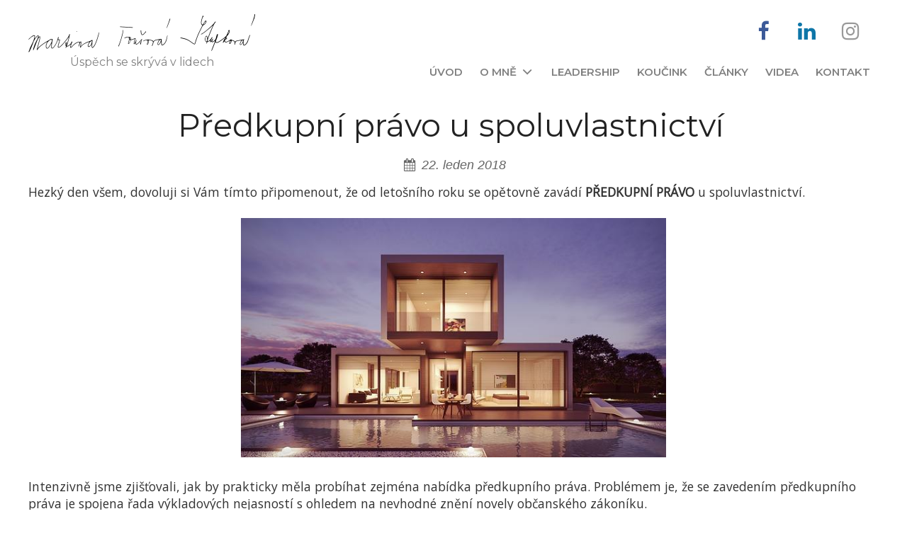

--- FILE ---
content_type: text/html; charset=utf-8
request_url: https://www.martinatousova.cz/clanky/predkupni-pravo-u-spoluvlastnictvi.html
body_size: 5054
content:
<!DOCTYPE html>
<html lang="cs-cz">
<head>
  <meta charset="utf-8">
  <title>Předkupní právo u spoluvlastnictví</title>
  <meta name="keywords" content="">
  <meta name="description" content="Hezký den všem, dovoluji si Vám tímto připomenout, že od letošního roku se opětovně zavádí PŘEDKUPNÍ PRÁVO u spoluvlastnictví.">
  <meta name="robots" content="index, follow">
  <meta name="google-site-verification" content="" >
  <meta name="seznam-wmt" content="LYElBJWyupMVGfw8VPwCPeiEvxYA5Iyh">
  <meta name="author" content="Petr Telinger">
  <meta name="viewport" content="width=device-width, initial-scale=1, maximum-scale=1">
  <link rel="alternate" title="Martina Toušová Stupková" href="/rss/rss.xml" type="application/rss+xml">
  <!-- CSS -->

  <link href="/css/styl.css?v=40" type="text/css" rel="stylesheet">
        <link href="/css/swipebox.min.css" type="text/css" rel="stylesheet">

    <link href="/css/fontello.css" rel="stylesheet">
  <link href="/css/mobile.css" rel="stylesheet" media="all and (max-width: 780px)">
  <link rel="stylesheet" href="/css/hc-offcanvas-nav.css">
  
  <link rel="stylesheet" href="/css/owl.carousel.css">
  <link rel="stylesheet" href="/css/owl.theme.default.css">
  
  <link rel="stylesheet" href="https://cdnjs.cloudflare.com/ajax/libs/animate.css/3.7.0/animate.min.css">
  
  <link rel="stylesheet" href="https://use.fontawesome.com/releases/v5.7.1/css/all.css" integrity="sha384-fnmOCqbTlWIlj8LyTjo7mOUStjsKC4pOpQbqyi7RrhN7udi9RwhKkMHpvLbHG9Sr" crossorigin="anonymous">

  <!-- /CSS -->

    <link rel="apple-touch-icon" sizes="57x57" href="/ico/apple-icon-57x57.png">
    <link rel="apple-touch-icon" sizes="60x60" href="/ico/apple-icon-60x60.png">
    <link rel="apple-touch-icon" sizes="72x72" href="/ico/apple-icon-72x72.png">
    <link rel="apple-touch-icon" sizes="76x76" href="/ico/apple-icon-76x76.png">
    <link rel="apple-touch-icon" sizes="114x114" href="/ico/apple-icon-114x114.png">
    <link rel="apple-touch-icon" sizes="120x120" href="/ico/apple-icon-120x120.png">
    <link rel="apple-touch-icon" sizes="144x144" href="/ico/apple-icon-144x144.png">
    <link rel="apple-touch-icon" sizes="152x152" href="/ico/apple-icon-152x152.png">
    <link rel="apple-touch-icon" sizes="180x180" href="/ico/apple-icon-180x180.png">
    <link rel="icon" type="image/png" sizes="192x192"  href="/ico/android-icon-192x192.png">
    <link rel="icon" type="image/png" sizes="32x32" href="/ico/favicon-32x32.png">
    <link rel="icon" type="image/png" sizes="96x96" href="/ico/favicon-96x96.png">
    <link rel="icon" type="image/png" sizes="16x16" href="/ico/favicon-16x16.png">
    <link rel="manifest" href="/manifest.json">
    <meta name="msapplication-TileColor" content="#ffffff">
    <meta name="msapplication-TileImage" content="/ico/ms-icon-144x144.png">
    <meta name="theme-color" content="#ffffff">

  <meta name="thumbnail" content="https://www.martinatousova.cz/pic/2018-01-22render-1477041-640.jpg" >
  <meta property="og:image" content="https://www.martinatousova.cz/pic/2018-01-22render-1477041-640.jpg">  
  <link rel="image_src" href="https://www.martinatousova.cz/pic/2018-01-22render-1477041-640.jpg">
  <link rel="previewimage" href="https://www.martinatousova.cz/pic/2018-01-22render-1477041-640.jpg">

  
  <!-- FBOG -->
	<meta property="og:title" content="Předkupní právo u spoluvlastnictví">
	<meta property="og:description" content="Hezký den všem, dovoluji si Vám tímto připomenout, že od letošního roku se opětovně zavádí PŘEDKUPNÍ PRÁVO u spoluvlastnictví.">
	<meta property="og:type" content="article">
	<meta property="og:url" content="https://www.martinatousova.cz//clanky/predkupni-pravo-u-spoluvlastnictvi.html">
	<meta property="og:image" content="https://www.martinatousova.cz/pic/2018-01-22render-1477041-640.jpg">
	<meta property="og:site_name" content="Martina Toušová Stupková">
    <meta property="fb:page_id" content="763375357110839" >
  <!-- /FBOG -->

  <!-- JS -->
  
  <script src="/js/skript.js" ></script>
  <script src="https://code.jquery.com/jquery-2.2.4.min.js" integrity="sha256-BbhdlvQf/xTY9gja0Dq3HiwQF8LaCRTXxZKRutelT44=" crossorigin="anonymous"></script>
  <script src="https://code.jquery.com/ui/1.12.1/jquery-ui.min.js" integrity="sha256-VazP97ZCwtekAsvgPBSUwPFKdrwD3unUfSGVYrahUqU=" crossorigin="anonymous"></script>
  
  <script src="/js/hc-offcanvas-nav.js"></script>
  <script src="/js/owl.carousel.js"></script>
   
          
  <!-- /JS -->

      <!-- Global site tag (gtag.js) - Google Analytics -->
    <script async src="https://www.googletagmanager.com/gtag/js?id=UA-136928466-1"></script>
    <script>
    window.dataLayer = window.dataLayer || [];
    function gtag(){dataLayer.push(arguments);}
    gtag('js', new Date());
    gtag('config', 'UA-136928466-1', { 'anonymize_ip': true });
    </script>
  	

  
	

</head>

<body  onload="CheckFormInputs();" class="tc11 par10" >





<div id="around">
<div id="top">
<div class="main" >

<div class="head" id="head">
	<div class="content">
        
		<div id="logo"><a href="/" title="Martina Toušová Stupková" accesskey="1">
          <img src="/img/logo-dark.png?v=25" alt="Jmenuji se Martina Toušová Stupková a od roku 2010 pomáhám lidem plnit si své sny o bydlení. Jsem také oblastní ředitelkou MM reality v Plzeňském kraji a vedu tým více než 100 makléřů." title="Martina Toušová Stupková">
            </a>
        <span>Úspěch se skrývá v lidech</span>
        </div>
				<div id="callus">	
			<div id="introSocial">
  	  	<a href="https://www.facebook.com/mstupkova/" target="_blank"><i class="icon-facebook"></i> </a>
				<a href="https://www.linkedin.com/in/martinatousova/" target="_blank"><i class="icon-linkedin"></i> </a>
        <a href="https://www.instagram.com/m.stupkova/" target="_blank"><i class="icon-instagram"></i> </a>
	    			</div>		
		</div>
		
		
	
     <div class="topbar">
		<div id="main-nav"><ul class="first-nav" data-role="listview">
<li><a class="hvr-overline-from-center" href="/" title="Martina Toušová Stupková">Úvod</a><li><a  href="/o-mne/" title="O mně"><span>O mně</span> <span class="icon-down-open-1"></span></a><ul class="lvl2"><li id="tm24"><a href="/o-mne/muj-pribeh/" title="Můj příběh">Můj příběh </span></a><li id="tm18"><a href="/o-mne/muj-tym/" title="Můj tým">Můj tým </span></a><li id="tm17"><a href="/o-mne/kariera/" title="Kariéra">Kariéra </span></a></ul><li><a class="hvr-overline-from-center" href="/leadership/" title="Leadership"><span>Leadership</span></a><li><a class="hvr-overline-from-center" href="/koucink/" title="Koučink"><span>Koučink</span></a><li><a class="hvr-overline-from-center" href="/clanky/" title="Články"><span>Články</span></a><li><a class="hvr-overline-from-center" href="/videa/" title="Videa"><span>Videa</span></a><li><a class="hvr-overline-from-center" href="/kontakt/" title="Kontakt">Kontakt</a></ul>   
    
<br class="divend">
<ul class="second-nav">
<li>
  	<a href="https://www.facebook.com/profile.php?id=100015256935669" target="_blank"><i class="icon-facebook"></i> </a>
	<a href="https://www.linkedin.com/in/martinatousova/"  target="_blank"><i class="icon-linkedin"></i> </a>
</li>
</ul>

</div>

	  </div>
    		
  	<br class="divend">

	</div>
</div>



<div id="content">
	
<div id="wrapper" >
<div class="content">

<div class="middle">
<div itemscope itemtype="http://schema.org/Article" class="article content">
<meta itemprop="name" content="Předkupní právo u spoluvlastnictví">
<meta itemprop="description" content="">
<meta itemprop="url" content="https://www.martinatousova.cz/clanky/predkupni-pravo-u-spoluvlastnictvi.html">
<h1>Předkupní právo u spoluvlastnictví</h1>

<br>
<em class='datem'><span class='icon icon-calendar icon-calendar-1'></span> 22. leden 2018</em>

<p>Hezký den všem, dovoluji si Vám tímto připomenout, že
od&nbsp;letošního roku se opětovně zavádí <strong>PŘEDKUPNÍ
PRÁVO</strong> u&nbsp;spoluvlastnictví.</p>
  <div id="preview_img"><a href="/pic/2018-01-22render-1477041-640.jpg" title="Předkupní právo u spoluvlastnictví" rel="prettyPhoto"><img src="/pic/2018-01-22render-1477041-640.jpg" alt="Předkupní právo u spoluvlastnictví"></a><em>Předkupní právo u spoluvlastnictví</em></div>

<p>Intenzivně jsme zjišťovali, jak by prakticky měla probíhat zejména
nabídka předkupního práva. Problémem je, že se zavedením
předkupního práva je spojena řada výkladových nejasností
s&nbsp;ohledem na nevhodné znění novely občanského zákoníku.</p>
<p>Takže jak od ledna postupovat?</p>
<p><strong>I) Obecně:</strong></p>
<p>V případě zprostředkování převodu spoluvlastnického podílu na
nemovitosti a&nbsp;uzavření rezervační smlouvy bude nutné buď:</p>
<p><strong>A)</strong> vykomunikovat s&nbsp;ostatními spoluvlastníky
<strong>VZDÁNÍ SE</strong> předkupního práva, což zajistíme
a&nbsp;potřebné dokumenty vypracujeme nebo</p>
<p><strong>B)</strong> bude nutné se zájemcem uzavřít kupní smlouvu
s&nbsp;rozvazovací podmínkou. Takto uzavřená kupní smlouva se bude
předkládat ostatním spoluvlastníkům (=oprávněným
z&nbsp;předkupního práva). Na vyjádření se, resp. úhradu kupní ceny
mají spoluvlastníci lhůtu 3 měsíce. V&nbsp;případě, že
oprávněný z&nbsp;předkupního práva bude mít o&nbsp;nemovitost
zájem, tak se na základě rozvazovací podmínky kupní smlouva se
zájemcem ruší a&nbsp;uzavře se kupní smlouva za shodných podmínek
s&nbsp;oprávněným z&nbsp;předkupního práva, opět vše potřebné
zajistíme</p>
<p><strong>II) Spoluvlastnický podíl na příjezdové cestě
k&nbsp;nemovitosti:</strong></p>
<p>V tomto případě budeme vycházet z&nbsp;existence tzv. funkčního
celku (režim přídatného spoluvlastnictví). Pokud se tedy prodává
typicky rodinný dům a&nbsp;spoluvlastnický podíl na příjezdové
komunikaci, tak budeme vycházet z&nbsp;toho, že tyto nemovitosti
vytváří funkční celek, jsou na sobě závislé a&nbsp;není možné je
tak prodávat odděleně. Proto zde nebude řešeno předkupní právo.</p>
<p><strong>III) Byt (jednotka) a&nbsp;spoluvlastnický podíl na
parkovacím stání, garážovém stání, nebytovém prostoru
a&nbsp;dalších případných nemovitostech:</strong></p>
<p>I v&nbsp;této situaci budeme muset předkupní právo řešit.
Nicméně po uzavření kupní smlouvy (bytová jednotka + spoluvlastnický
podíl) se zájemcem bude oprávněnému z&nbsp;předkupního práva
nabízen spoluvlastnický podíl k&nbsp;dané nemovitosti (např.
parkovací stání) i&nbsp;s bytovou jednotkou, tzn. bude ve většině
případů nabízeno jako ekonomický a&nbsp;funkční celek.</p>
<p>Doporučujeme Vám tyto případy vždy individuálně konzultovat.</p>
<p>V případě dotazů mne neváhejte kontaktovat</p>
</div></div>

  </div>  

    </div>  
 <br class="divend">
</div> 

</div> 


</div>  
<br class="divend">


<p id="gotop"><a href="#top" title="Nahoru"><i class="icon-up-open"></i></a></p>


</div>   
</div>   
<div id="bottom">
  <div class="content">
  <div class="footerSocial">
    <h2>Sledujte nás</h2>
     <a title="Přejít na náš Facebook" target="_blank" href="https://www.facebook.com/mmrealityplzenskykraj/"><i class="icon-facebook"></i> </a>   
     <a title="Přejít na náš Instagram" target="_blank" href="https://www.instagram.com/mmrealityplzenskykraj/"><i class="icon-instagram"></i> </a>      
      </div>
    <div class="footer twocols">
        <div class="twocols">
          <div class="col1">
          <img src="/img/footer-icon.svg" alt="Reality a leadership s lidským přístupem">
            <p> 
            2026  &copy; Martina Toušová Stupková, Reality a leadership s lidským přístupem            <br>Službu provozuje &copy; <a href="http://www.proseo.cz" title="Digital communication agency">PROSEO Media s.r.o.</a>
            </p> 
          </div>
          <div class="col2">
            <a href="http://www.proseo.cz" title="PROSEO Media"><img src="https://www.obnd.cz/images/devleto_white.svg" style="max-width:40px" alt="PROSEO Media"></a></p>
          </div>
          <br class="divend">
        </div>
 
        
       
    

    </div>
  </div>
</div>



  <script src="/js/jquery/jquery.swipebox.min.js"></script>
    
  <script>
       jQuery(document).ready(function($) {
          $('#main-nav').hcOffcanvasNav({
            maxWidth: 780,
            pushContent: '#around',
            insertClose: false,
            position: 'right',
            insertBack: false                 
                });
            });
  </script>   
  
  <script>
  $(document).ready(function(){
        
    $('.swipebox').swipebox();
        
    $('.flashmessage').delay(500).fadeOut(5000);
    
		$(".selected").click(function(){
			$("#langbar ul").toggle('slow');
			});
      
				var top = $('.topbar').offset().top - parseFloat($('.topbar').css('marginTop').replace(/auto/, 100));
  	$(window).scroll(function (event) {
    	var y = $(this).scrollTop();
    	if (y > top) {
      	if ($(window).width() > 780){
						$('#head').addClass('fixedTop');
						$('#top').addClass('rolledOut');
						}
    		} else {
      	$('#head').removeClass('fixedTop');
      	$('#top').removeClass('rolledOut');
    		}
  		});
		$('a[href^="#"]').on('click', function(event){
    	event.preventDefault();
    	$('html,body').animate({scrollTop:$(this.hash).offset().top - 60}, 500);
			});
		$('a[href^="/#"]').on('click', function(event){
    	event.preventDefault();
    	$('html,body').animate({scrollTop:$(this.hash).offset().top - 60}, 500);
			});
  	$(window).scroll(function (event) {
  			if ($(this).scrollTop() > 100) {
					$('#gotop').fadeIn();
				} else {
					$('#gotop').fadeOut();
					} 
       });   
				});
		$(document).on('copy', function(e){
  	var sel = window.getSelection();
  	var copyFooter =
        "<br><br> Více zde: <a href='" + document.location.href + "'>" + document.location.href + "</a><br>© Martina Toušová Stupková";
  	var copyHolder = $('<div>', {html: sel+copyFooter, style: {position: 'absolute', left: '-99999px'}});
  	$('body').append(copyHolder);
  	sel.selectAllChildren( copyHolder[0] );
  	window.setTimeout(function() {
    	  copyHolder.remove();
  	},0);

	});
	    
    $(document).ready(function(){
    var owl = $('.owl-introslide');        
        owl.owlCarousel({
        loop:true,
        margin:0,
        nav:false,
        items:1,
        autoplay:true,
        autoplayTimeout:5000,
        autoplayHoverPause:false,
        animateOut: 'slideOutLeft',
        smartSpeed:1500,
        mouseDrag:false,
        touchDrag:false
    })
    
    $('.hc-nav-trigger').on('click',function(){
        owl.trigger('stop.owl.autoplay')
    })    
    
    $('body').on('click',function(){
        owl.trigger('play.owl.autoplay')
    })  
    
    $('.owl-dot').hover(function(){
        owl.trigger('stop.owl.autoplay')
    }, function() {
        owl.trigger('play.owl.autoplay')
    })
    
    $('.intro-wrapper').hover(function(){
        owl.trigger('stop.owl.autoplay')
    }, function() {
        owl.trigger('play.owl.autoplay')
    })
      
         
	$('.owl-quotes').owlCarousel({
    loop:true,
    margin:10,
    nav:true,
    items:1
		})
		});
            
	</script>
    
</body>
</html>




--- FILE ---
content_type: text/css
request_url: https://www.martinatousova.cz/css/styl.css
body_size: 13236
content:
@import url('https://fonts.googleapis.com/css?family=Montserrat:400,500,600&subset=latin-ext');
@import url('https://fonts.googleapis.com/css?family=Open+Sans&subset=latin-ext');

@media only screen and (min-width: 1200px) {
 }

/*Reset*/
*{

 margin: 0;
 border:0;
 padding: 0;
 outline: 0;
 font-size: 100%;
 font-family: inherit;
 vertical-align: baseline;
 box-sizing: border-box;
 -moz-box-sizing: border-box;
 }

/*
// -----------------------základní prvky---------------------------------------
*/
iframe[name='google_conversion_frame'] {
    position: absolute;
    bottom: 0;
}
body{
 /*background: url('/images/bg.jpg') fixed; */
 background:#fff;
 font-family: 'Montserrat', sans-serif;
 -webkit-tap-highlight-color: transparent; 
 }

#around {
 margin:0 auto;
 }
#logged #around {
 }
#top{

 }

.content, .sdileni{
 max-width: 1020px;
 text-align: center;
 margin:0 auto;
 }

.main {
 min-height:800px;
 }
.head {
 padding-top:15px;
 text-align:left;
 background:#fff;
 width: 100%;
 z-index: 100;
 border-color:rgba(221,217,227,0.6);
 }  
.tc1 .head {
 background: #6014AE;
} 
.tc10 .head,
.tc17 .head,
.tc18 .head {
 position: absolute;
 background:transparent;
}   
#logo{
 float:left;
 width:320px;
 margin-top:5px;
 margin-bottom:10px;
  }
#logo img{
 border:0;
 width:320px;
 }
#logo span{
 display: block;
 color: rgb(128,128,128); 
 }  
.tc10 #logo span,
.tc17 #logo span,
.tc18 #logo span{
 color:#fff; 
 }   
#topbanner{
 margin-top:18px;
 width:550px;
 float:left;
 }
#headlog{
 float:right;
 margin-top:5px;
 text-align:right;
 font-size:0.8em;
 font-family:Arial, sans-serif;
 }
#headlog a{
 color:#03A5A5;
 }
#headlog a:hover{
 color:#666;
 text-decoration:none;
 }
#callus{
 float:right;
 text-align:right;
 color:#222;
 }
#callus strong{
 color:#41A85F;
 }
#callus span{
 display:none;
 font-size:14px;

 }

.head form{
 float:right;
 margin-top:13px;
 display:table;
 width:340px;
 margin-left:30px;
 }
.head form div input{
 vertical-align:middle;
 -webkit-border-radius: 0 !important;
 }
.head form div{
 display:table-cell;
 text-align:right;
 }
.head form div a{
 font:bold 12px Arial;
 color:#663399;
 text-align:center;
 display:block;
 }
.head form div a:hover{
 text-decoration:none;
 }
#vyraz{
 background: url('/images/spole.gif') top left repeat-x;
 border:1px solid #ccc;
 width:180px;
 height:43px;
 margin-left:4px;
 margin-right:-4px;
 padding:2px;
 ?padding-top:6px;
 }
.sub{
 margin-left:-4px;

 }
.search{

 }

.fixedTop {
 padding: 0px;
 position: fixed;
 width: 100%;
 top: 0;
 left: 0;
 z-index: 200;
 height:60px; 
 box-shadow: 0px 0px 9px 3px rgba(70, 70, 70, 0.15);  
  }
.tc10 .fixedTop,
.tc18 .fixedTop, 
.tc18 .fixedTop  {
 position: fixed;
 background: rgba(0, 0, 0, 0.55);
 box-shadow:none;
}  
#logged .fixedTop{
 top:38px;
 }
.fixedTop>div{
 margin:0 auto;
 }
.fixedTop #logo,
.fixedTop #logo img{
 width:200px;
 margin-top:6px;
 }
.fixedTop #logo{
 height:50px;
 }
.fixedTop #logo span{
 display:none;
 } 
.fixedTop #headlog,
.fixedTop #callus,
.fixedTop form,
.fixedTop br{
 display:none;
 }
.fixedTop .topbar{
 border:0;
 padding-top:5px;
 padding-left:20px;
 margin-top:0;
 }
/*.rolledOut{
 padding-top:80px;
 }*/

.head hr,
.kosik hr,
.prefix hr{
 display:none;
 }
hr.es,
hr.divend,
br.divend{
 clear:both;
 visibility:hidden;
 margin:0px;
 height:1px;
 padding:0;
 }
#box108{
 display:inline-block;
 }
.topbar{
 text-align:left;
 clear:right;
 float:right;
 margin-top:8px;
 }
.topbar ul{
 list-style-type:none;
 font-family: 'Montserrat', sans-serif;
 font-weight:500;
 }
.topbar li{
 margin:4px;
 padding:0;
 line-height:120%;
 /*background:url('/images/topli.gif') right center no-repeat;*/
 text-align:left;
 float:left;
 font-size:15px;
 text-transform:uppercase;
 font-weight:600;
 position: relative;
 }
.topbar li a{
 display:inline-block;
 color: rgb(128,128,128);
 text-decoration:none;
 display:block;
 padding:8px 8px;
 padding-bottom:12px;
 z-index:1000;
 /*letter-spacing: .1em;
 transition: color .3s ease,text-shadow .3s ease;*/
 }
/*.topbar a:hover{
 text-shadow: 0px 0px 1px rgba(0,0,0,.8);
 color: rgba(186,238,4,1);
 } */
.tc10 .topbar li a,
.tc17 .topbar li a,
.tc18 .topbar li a{ 
 color:#fff; 
 }
.topbar a i{
 color:#666;
 }
.topbar a:hover i{
 color:#fff;
 }
.topbar a i{
 color:#666;
 }
.topbar a:hover i{
 color:#fff;
 }
.lvl2 {
  position: absolute !important;
  z-index: 200;
  padding:0;
  left:50%;
  background: #fff;
  transform: translateX(-50%);
  box-shadow: rgba(0, 0, 0, 0.04) 0px 0px 4px 0px, rgba(0, 0, 0, 0.08) 0px 8px 16px 0px;
  border-radius: .25rem;
  display:none;
  min-width: 10rem;
  list-style: none;
}
.lvl3 {
  position: absolute !important;
  z-index: 250;
  padding:0;
  top:0;
  left:10rem;
  background: #fff;
  box-shadow: rgba(0, 0, 0, 0.04) 0px 0px 4px 0px, rgba(0, 0, 0, 0.08) 0px 8px 16px 0px;
  border-radius: .25rem;
  display:none;
  min-width: 10rem;
  list-style: none;
}
.lvl2 li {
  position: relative;
  padding:.5rem 1.25rem;
  text-align: center;
  width: 100%;
  margin:0;
}
.lvl3 li {
  padding:.25rem 1.25rem;
}
li:hover .lvl2,
.lvl2 li:hover .lvl3 {
  display: block;
}
.lvl2 li:first-child > a {
  border-top-left-radius: 4px;
  border-top-right-radius: 4px;
}
.lvl2 li:last-child > a {
  border-bottom-left-radius: 4px;
  border-bottom-right-radius: 4px;
}
.lvl2 li a,
.lvl3 li a {
  display:block;
  text-shadow: none;
  padding: .25rem 0;
  border-bottom: 0 !important;
  border-color: transparent !important;
  color:#cd3f31 !important;
}
.lvl2 li a:hover, 
.lvl2 li:hover>a,
.lvl3 li a:hover, 
.lvl3 li:hover>a {
  border-bottom: 0 !important;
  border-color: transparent !important;
  color:#d42919 !important;
  text-decoration: none;
}
.lvl2 li a span:before {
 margin-right: 0;
}

.hc-offcanvas-nav.hc-nav-1 .lvl2 {
  position: relative !important;
  box-shadow: none;
  left:0;
  transform: translate(0);
  min-width: auto;
}
.hc-offcanvas-nav.hc-nav-1 .lvl2 li {
  text-align: left;
  padding: 0;
}
.hc-offcanvas-nav.hc-nav-1  .lvl2 li a:hover,
.hc-offcanvas-nav.hc-nav-1 .lvl2 li:hover>a {
  color: #fff !important;
}
.hc-offcanvas-nav .nav-item .icon-down-open-1 {
  display: none;
}

.topbar .second-nav{
 display:none;
 }    
#langbar{
 border:1px solid #e1e1e1;
 border-color:(221,217,227,0.6);
 display:inline-block;
 float:right;
 }
#langbar span.selected{
 display:inline-block;
 cursor: pointer;
 padding:11px;
 padding-bottom:7px;
 font-size:14px;
 }
#langbar span.selected em{
 color:#999;
 margin-top:-4px;
 float:right;
 }
#langbar:hover span.selected em{
 color:#e1e1e1;
 }
#langbar span.selected img{
 float:left;
 margin-right:4px;
 }

#langbar ul{
 background:#192639;
 list-style-type:none;
 margin:-1px;
 padding:0;
 position:absolute;
 display:none;
 text-align:left;
 width:140px;
 border:1px solid #e1e1e1;
 border-color:rgba(221,217,227,0.6);
 z-index:1000;
 }
#langbar:hover ul{
 display:block;
 }
#langbar li a{
 padding:6px 6px;
 padding-right:24px;
 text-decoration:none;
 display:block !important;
 width:100%;
 }
#langbar li a:hover{
 background:#03A5A5;
 color:#fff;
 }
#langbar li img{
 float:left;
 margin-right:6px;
 }
.icon-bar,.icon-bar:before,#nav-button,.topbar a.button{
 display:none;
 font-weight:normal;
 }

/*
****************  LEFTSIDE
*/
.menu,
.mainmenu{
 background:url('/images/menu.gif') repeat-x;
 margin-bottom:10px;
 }
.menu h2{
 padding:8px;
 font:bold 1em Arial;
 color:#333;
 }
.menu p{
 padding:8;

 color:#333;
 }
.leftside a{
 color:#333;
 }
.leftside a:hover{
 text-decoration:none;
 }
.leftside p{
 text-align:left;
 font-size:14px;
 padding:8px;
 line-height:140%;
 }
.leftside p a{

 color:#8C59B4;
 }
.leftside p:hover{
 color:#000;
 }
.leftside center h3{
 text-align:left;
 margin-top:15px;
 }
.leftside ul{
 list-style-type:none;
 margin-bottom:10px;
 margin-top:1px;
 }
.leftside li,
#menu1 li,#menu2 li{
 display:block;
 border-bottom:1px solid #ccc;
 border-top:1px solid #fff;
 font-family:Tahoma;
 font-size:0.8em;
 }
.leftside li:hover,
#menu1 li:hover,#menu2 li:hover{
 }
.leftside li a{
 display:block;
 color:#333;
 padding:4px;
 padding-left:24px;
 text-decoration:none;
 background:url('/images/lli.gif') 7px 7px no-repeat;
 }
.leftside li a:hover{
 text-decoration:underline;
 background:url('/images/llih.gif') 7px 7px no-repeat;
 }
#menu1,#menu2{
 margin-left:170px;
 width:170px;
 }
#menu2{
 margin-top:25px;
 }

/*
****************  MIDDLE
*/
.navigace{
 padding:10px 0;
 font-size:0.8em;
 width: 1020px;
 margin:0 auto;
 }
.middle,
.middlew{
 text-align:left;
 font-family: 'Montserrat', sans-serif;
 font-weight:400;
 }
.chyba_prihlaseni{
 float: left;
 width: 470px;
 margin-left:5px;
 }
#insert,
#modify{
 width:640px;
 }
.viewfoto a,
.middle a{
 color:#8C59B4;
 text-decoration: underline;
 }
.middle p a{
 color:#3366FF;
 }
.viewfoto a:hover,
.middle a:hover {
 text-decoration: none;
 }

.middle h1,
.middlew h1{
 font-size: 2.8em;
 font-family: 'Montserrat', sans-serif;
 padding:8px;
 padding-bottom:0;
 padding-left:0px;
 margin:15px 0 0 0;
 font-weight:400;
 text-align:center;
 color:#222;
 }
/*.middle h1 {
 display:none;
 }*/ 
.clanky h1{
 margin-left:0px;
 }
.middle h2,
.middlew h2,
.kontakty h2{
 line-height: 120%;
 font-size: 2em;
 font-family: 'Montserrat', sans-serif;
 margin: 0 0 4px 0;
 color:#333;
 margin-left:0px;
 text-align:left;
 font-weight:400;
 padding: 0 0 8px 0;
 }
.middle h2 a, #lastart h3 a {
 color:#353535;
 text-decoration:none;
 }
.middle h2 a:hover{
 color:#8C59B4;
 transition:color 0.3s ease-in-out;
 text-decoration:underline;
 }
.middle h2 span{
 color:#222;
 }
.chyba_prihlaseni h3,
.middle h3,
.middlew h3,
.viewfoto h3{
 font-size: 1.6em;
 font-family: 'Montserrat', sans-serif;
 margin-bottom:15px;
 padding:0px;
 color:#353535;
 font-weight:500;
 }
h3#comments{
 border-top:1px dashed #cccccc;
 padding-top:8px;
 margin-top: 30px;
 }
.middle h4,
.middlew h4{
 font: 0.9em Arial;
 margin-bottom:5px;
 padding:0px;
 color:#CC9900;
 font-weight:bold;
 margin:10px;
 }
.middle hr{
 visibility:hidden;
 }
.textBody{
 margin-left:90px;
 margin-right:90px;
 position:relative;
 }
.chyba_prihlaseni p,
.middle p,
.middlew p,
.pozn div{
 font-family:'Open Sans',sans-serif;
 line-height:140%;
 text-align:left;
 margin:15px 0 15px 0;
 font-size:1.1em;
 color:#333;
 }
.middle p.bigger{
 font-size:1.2em;
  } 
.middle p.smaller{
 font-size:0.9em;
  } 
.threecols p{
 text-align:center;
 }
.threecols span {
 display: block;
 font-size: 3.8em;
 color: #ffc600;
} 
.middle blockquote{
 padding:8px 16px;
 margin-left:40px;
 padding-right:60px;
 border-left:3px solid #ccc;
 background:url('/images/blockquote.svg') right bottom no-repeat;
 background-size:2em;
 }
#perex{
 font-size:1.3em;
 font-weight:bold;
 }
.middle center{
 font:0.8em Arial;
 color:#666;
 }
.middle p strong{
 color:#363636;
 }
.middle ol,
.middlew ol{
 font-family:'Open Sans',sans-serif;
 font-size:1.2em;
 margin-left:28px;
 }
.middle ol li,
.middlew ol li{
 line-height:170%;
 }
.middle ul,
.middlew ul{
 list-style-type:none;
 font-family:'Open Sans',sans-serif;
 font-size:1.1em;
 color:#333;
 text-align:left;
 }
.rounded{
 -webkit-border-radius: 50%;
 -moz-border-radius: 50%;
 border-radius: 50%;
 }
.middle ul li,
.middlew ul li{
 line-height:150% !important;
 padding-left: 2em;
 padding-right: 2em;
 text-indent: -1em;
 }
.middle li:before{
 color:#6014ae;
 margin:0;
 } 
.middle li strong{
 font:bold 1em Arial;
 }
ul.nolist{
 list-style-type:none;

 }
ul.nolist{
 margin-left:0px;
 padding-left:14px;
 }
.middle img{
 width:auto;
 margin:8px 0;
 max-width:100%;
 height:auto;
 }
#lastart .image-clip{
 height:0;
 padding-bottom:50%;
 overflow:hidden;
 } 
#lastart h3{
 margin-top:10px;
 }    
.viewfoto table td,
.viewfoto table th,
.middle table td,
.middle table th,
.middlew table td,
.middlew table th {
 font-family:Verdana;
 font-size:0.6em;
 margin: 0px;
 padding:2px;
 }

table.cenik,
table.table{
 background:#ccc;
 width:100%;
 -webkit-border-radius: 6px;
 -moz-border-radius: 6px;
 border-radius: 6px;
 }
table.cenik th,
table.cenik td,
table.table th,
table.table td{
 padding:8px !important;
 text-align:left;
 font-size:13px;
 background:#fff;
 }
table.cenik th,
table.table th{
 background:#f1f1f1;
 }
table.cenik th img{
 float:right;;
 margin:0 6px 0 10px;
 }
table.cenik td img{
 float:left;;
 margin:0 10px 0 6px;
 }
tr.cenik-hl th{
 background:#eee;
 }
.kontakty table{
 margin-left:20px;
 }

table.cenik tr:first-child th:first-child,
table.cenik tr:first-child td:first-child {
    -moz-border-radius-topleft:6px;
    -webkit-border-top-left-radius:6px;
    border-top-left-radius:6px
    border-radius: 6px 0px 0px;
}

table.cenik tr:first-child th:last-child,
table.cenik tr:first-child td:last-child {
    -moz-border-radius-topright:6px;
    -webkit-border-top-right-radius:6px;
    border-top-right-radius:6px
}
table.cenik tr:last-child th:first-child,
table.cenik tr:last-child td:first-child {
    -moz-border-radius-bottomleft:6px;
    -webkit-border-bottom-left-radius:6px;
    border-bottom-left-radius:6px
}

table.cenik tr:last-child td:last-child {
    -moz-border-radius-bottomright:6px;
    -webkit-border-bottom-right-radius:6px;
    border-bottom-right-radius:6px
}
table.cenik .wrong{
 background:#FFE0C2 url('/ico/wrong-small.png')  6px center no-repeat;
 padding-left:26px !important;
 color:#7A0000;

 }
table.cenik .greenok{
 background:#D9FFB3 url('/ico/ok-small.png')  6px center no-repeat;
 padding-left:26px !important;
 color:#2B5700;
 }.kontakty table{
 margin-left:20px;
 }
#avatar img{
 border:8px solid #ccc;
 margin-bottom:10px;
 }
#print{
 float:right;
 }
.uver{
 float:left;
 }
.pozn2,
.pozn{
 padding:6px 10px 0 10px;
 margin:16px 0 16px 0;
 border:1px solid #A1E1F4;
 background:#DDF4FB;
 -webkit-border-radius: 4px;
 -moz-border-radius: 4px;
 border-radius: 4px;
 }
.pozn p strong{
 color:#0D7B9B;
 }
.eshop .pozn p strong{
 color:#323232;
 }
.pozn2 p,.pozn p{
 text-indent:0px;
 margin-top:4px
 }
.pozn h2{
 margin-top:0px;
 }
.pozn2 h3,.pozn h3{
 color:#333;
 margin-top:0px;
 margin-bottom:10px
 }
.pozn2 h3{
 color:#b00000;
 margin-top:0px;
 margin-bottom:10px
 }
.pozn ul,
.pozn2 ul{
 margin-left:10px;
 margin-bottom:10px;
 }
.pozn ul li,
.pozn2 ul li{
 margin-left:10px;
 }
.bulbHint{
 padding:10px;
 padding-left:60px;
 background:#FFEEBD url('/ico/bulb.png') 4px center no-repeat;
 border:1px solid #FFDB70;
 -webkit-border-radius: 4px;
 -moz-border-radius: 4px;
 border-radius: 4px;
 min-height:40px;
 }
.paperBack{
 background:#FFE699 url('/images/paperback.jpg') center center no-repeat;
 -webkit-border-radius: 4px;
 -moz-border-radius: 4px;
 border-radius: 4px;
 color:#330000;
 padding:8px 0;
 }
.paperBack p{
 color:#330000;
 }
.paperBack h2{
 color:#6B1B00;
 font-size:0.9em;
 }
.paperBack ul li{
 line-height:150% !important;
 margin-left:0px;
 padding:10px 10px 10px 28px;
 background:url('/images/pli.gif') 10px 14px no-repeat;
 color:#330000;
 border-bottom:1px dashed #CC9900;
 }
.one3{
 float:right;
 margin:2px 0px 2px 16px;
 width:36%;
 }

.twocols div.col1,
.twocols div.col2{
 float:left;
 width:50%;
 }
.one3 h2,
.one3 h3,
.one3 h4,
.one3 p,
.twocols div h2,
.twocols div h3,
.twocols div h4{
 margin-left: 0px;
 margin-right: 0px;
 padding:0;
 text-align:left;
 }
.twocols div p {
 margin-left: 0;
 margin-right: 0;
} 
.threecols>div{
 float:left;
 width:33.33%;
 width: calc(100% / 3);
 }
.threecols div h2,
.threecols div h3,
.threecols div h4,
.threecols div p{
 margin-left: 10px;
 margin-right: 10px; 
 }
.srovnani{
 padding:8px;
 border:1px dotted #FFDB70;
 background:#FFF5D6;
 -webkit-border-radius: 4px;
 -moz-border-radius: 4px;
 border-radius: 4px;
 }

.strankovani,.strankovani2{ margin:15px 0; font-weight:bold; font-size:1em;   font-family: 'Open Sans Condensed Condensed', sans-serif;  text-transform:Uppercase;clear:both;text-align:center;}
.strankovani a:hover{ text-decoration: none; }
.viewfoto .strankovani{ margin:18px; font-weight:bold; }
.viewfoto .strankovani a{ padding:2px; }
.viewfoto .strankovani a:visited{ color:black; }
.viewfoto .strankovani a:active{ border:1px solid #04D7D6; }
.strankovani a{ color: #660000; text-decoration: underline; }
.strankovani b{ }
.strankovani2 div{display:inline-block;}
.strankovani2 a,
.strankovani2 b.active{
  color: #cd3f31;
  text-decoration:none;
  width:50px;
  height:50px;
  text-align:center;
  font-size:16px;
  padding:9px;
	}
.strankovani2 a{
	margin-bottom:20px;
	}
.strankovani2 b.active,.strankovani2 a:hover{
  background:#fff;
  color:#5A399D;
  transition:color 0.3s ease-in-out;
  transition: 0.3s ease-in-out;
	}
/*
****************  FOOTER
*/
#vcard{
 border-top:1px solid #ccc;
 background:#333333;
 padding:80px 0;
 text-align:left;
 font-size:1em;
 }
#vcard strong{
 font-size:1.2em;
 }
#vcard .threecols{
 text-align:left;
 color:#f1f1f1;
 }
#vcard .threecols strong{
 display:block;
 }
#vcard .col1 span{
 float:left;
 font-size:4.8em;
 margin:10px 30px 30px;
 border-right:1px solid #f1f1f1;
 padding-right:20px;
 }
#bottom{
 background:#333333;
 font-family: "Open Sans", arial, sans-serif;
 text-align:left;
 font-size:1.2em;
 }
.footerSocial{
 padding:2rem 0;
 }
.footerSocial h2{
 font-size: 1.6em;
 line-height: 120%;
 margin: 0 0 4px 0;
 color: #fff;
 font-weight: 400;
 padding: 0 0 8px 0;
 }  
.footer-text{
 background:#22303F;
 padding-bottom:20px;
 }
.footer-text li,
.footer-text a{
 color:#fff;
 }
.footer-text a:hover{
 text-decoration:none;
 }
.footer-text p{
 color:#f1f1f1;
 line-height:160%;
 }
p.footer-contact{
 color:#B5CAE4;
 font-size:1.2em;
 }
.footer-text img{
 margin:4px 10px;

 }
.footer-text h3{
 text-transform:Uppercase;
 color:#fff;
 padding:20px 0 15px 0;
 font-weight:normal;
 text-align:left;
 }
.footer-text span{
 color:#f1f1f1;

 }
.footer-text ul{
 list-style-type:none;
 padding-left:15px;
 text-align:left;

 }
.footer-text .day{
 display:inline-block;
 width:60px;
 }
.footer{
 }
.footer div{
 font-size:15px;
 color:#fff;
 text-align:left;
 padding-top:20px;
 padding-bottom:24px;
 }
.footer .twocols div.col2{
 text-align:right;
 width:20%;
 } 
.footer .twocols div.col1{
 width:80%;
 } 
.footer .col1 img{
 margin:10px;
 width:100px;
 margin-right:50px;
 padding-right:30px;
 border-right:1px solid #666;
 float:left;

 } 
.footer .col1 p{
 padding-top:24px;
 } 

.footer a{
 color:#fff;
 text-decoration:none;
 }
.footer a:hover{
 text-decoration:underline;
 }

/*
FORMULARE
*/
.middlew form,
.middle form{
 margin:0;
 padding;0;
 }
.tc1 #around{
 background:#fff;
 }
.tc1 .middle fieldset{
 border:1px solid #B7D7EE;
 background:#f1f1f1 0 0 no-repeat;
 -webkit-border-radius: 4px;
 -moz-border-radius: 4px;
 border-radius: 4px;
 }
.middlew fieldset{
 margin-right:-2px;
 }
.middle fieldset table{
 width:100%;
 }

.middle fieldset input[type="image"]{
 border:0;
 width: auto;
 }
.adminbar fieldset {
 padding: 25px;
 }
.adminbar fieldset input[type="text"],
.adminbar fieldset input[type="password"]{
 padding:3px !important;
 padding-left:8px !important;
 height:36px;
 }
.adminbar fieldset input[type="image"]{
 border:0;
 width:100px;
 margin-top:12px;
 }
 
 /* https://www.w3schools.com/howto/howto_css_custom_checkbox.asp */
.admiolabel {
  display: block;
  position: relative;
  padding-left: 35px;
  margin-bottom: 12px;
  cursor: pointer;
  font-size: 22px;
  -webkit-user-select: none;
  -moz-user-select: none;
  -ms-user-select: none;
  user-select: none;
}

.admiolabel input {
  position: absolute;
  opacity: 0;
  cursor: pointer;
}

.checkmark {
  position: absolute;
  top: 0;
  left: 0;
  height: 25px;
  width: 25px;
  background-color: #eee;
}

.admiolabel:hover input ~ .checkmark {
  background-color: #ccc;
}

.admiolabel input:checked ~ .checkmark {
  background-color: #2196F3;
}

.checkmark:after {
  content: "";
  position: absolute;
  display: none;
}

.admiolabel input:checked ~ .checkmark:after {
  display: block;
}

.admiolabel .checkmark:after {
  left: 9px;
  top: 5px;
  width: 5px;
  height: 10px;
  border: solid white;
  border-width: 0 3px 3px 0;
  -webkit-transform: rotate(45deg);
  -ms-transform: rotate(45deg);
  transform: rotate(45deg);
} 
 
 
 /*the container must be positioned relative:*/
.admioselect {
  position: relative;
  font-family: Arial;
}
.admioselect select {
  display: none; /*hide original SELECT element:*/
}
.select-selected {
  background-color: DodgerBlue;
}
/*style the arrow inside the select element:*/
.select-selected:after {
  position: absolute;
  content: "";
  top: 14px;
  right: 10px;
  width: 0;
  height: 0;
  border: 6px solid transparent;
  border-color: #fff transparent transparent transparent;
}
/*point the arrow upwards when the select box is open (active):*/
.select-selected.select-arrow-active:after {
  border-color: transparent transparent #fff transparent;
  top: 7px;
}
/*style the items (options), including the selected item:*/
.select-items div,.select-selected {
  color: #ffffff;
  padding: 8px 16px;
  border: 1px solid transparent;
  border-color: transparent transparent rgba(0, 0, 0, 0.1) transparent;
  cursor: pointer;
}
/*style items (options):*/
.select-items {
  position: absolute;
  background-color: DodgerBlue;
  top: 100%;
  left: 0;
  right: 0;
  z-index: 99;
}
/*hide the items when the select box is closed:*/
.select-hide {
  display: none;
}
.select-items div:hover, .same-as-selected {
  background-color: rgba(0, 0, 0, 0.1);
} 
 
#box305{
 display:none;
 }
fieldset legend{
 color:#666;
 margin:4px;
 font:bold 0.8em Verdana;
 }
.middlew fieldset table th{
 text-align:left;
 color:#333;
 font-size:0.7em;
 }
.middle fieldset th .user{
 float:right;
 width:50px;
 height:50px;
 border:1px solid rgba(82, 168, 236, 0.8);
 -webkit-border-radius: 4px;
 -moz-border-radius: 4px;
 border-radius: 4px;
 -moz-box-shadow:  #ccc 2px 2px 8px;
 -webkit-box-shadow: #ccc 2px 2px 8px;
 box-shadow: #ccc 2px 2px 8px;
 }

#kont .success{
 max-width:600px;
 margin:auto;
 }  
#inscm legend{border:0}
#inscm th,#kont th{ color:#0D7B9B;font:bold 13px Arial}
#sbtn{margin-top:-8px !important;display:none}
div.autor{
 border-top:1px solid #666;
 padding:8px;
 }
div.autor img{
 float:left;;
 width:78px;
 height:78px;
 margin-right:10px;
 }
/*
//INDEX
*/
.tc10 #wrapper{
 background:#fff;
 width:100%;
 }
.tc10 #wrapper>.content,
.par11 #wrapper>.content,
.par17 #wrapper>.content,
.tc14 #wrapper>.content,
.tc17 #wrapper>.content,
.tc18 #wrapper>.content,
.tc20 #wrapper>.content,
.tc24 #wrapper>.content{
 max-width:100%;
 }
#intro {
 position: relative;
 width: 100%;
 color:#fff;
 text-align:center;
 overflow:hidden;
  }
.introObsah {
 background: rgba(0, 0, 0, 0.2);
 height:100vh;
}
.tc17 .introObsah,
.tc18 .introObsah {
 height:75vh;
}
.tc18 #intro .item {
  background-position-y: 75% !important;
 }
.introObsah > div {
 display: flex;
 flex-direction: column;
 align-items: center;
 justify-content: center;
 height: 100%;
 padding-top: 5vh;
}
@media screen and (min-width:768px) and (max-width:1024px) and (orientation:landscape){
    .introObsah > div {
        padding-top: 10vh;
    }
}
.introObsah p{
 text-align:center;
 text-indent:0;
 font-size: 42px;
 color:#fff;
 text-shadow: #000 1px 1px 1px;
 font-family: 'Montserrat', sans-serif;
 font-weight:600;
 max-width:780px;
 line-height:120%;
 }
.introObsah span{
 font-size:0.6em;
 display:inline-block;
 line-height:150%;
 } 
#introIcons{ 
 display: flex;
 align-items: center;
 padding-top:50px; 
 }  
#introIcons div{ 
 padding: 0 2em;
 position:relative;
 min-width: 200px;
 } 
#introIcons div:before{ 
 position: absolute;
 top: 50%;
 right: -0.7em;
 font-size: 2em;
 transform:translateY(-50%);
 }      
#introIcons span{ 
 color: #ffc600;
 font-size: 4em; 
 } 
#introcategory{
 background:url('/images/topbg.jpg') center center;
 height:76px;
 }
.tc11 #introcategory,
.par11 #introcategory,
.tc17 #introcategory,
.par17 #introcategory{
 height:360px;
 display:block;
 }     
#introcategory h1{
 font-weight:400;
 font-family: 'Montserrat', sans-serif;
 font-size: 46px;
 color:#fff;
 text-shadow: #000 2px 2px 1px;
 text-align:left;
 padding-top:8px;
 }
.cta, .middle a.cta{
 display:inline-block;
 background:#cd3f31;
 font-size: 22px;
 padding: 12px 50px;
 margin:20px auto !important;
 text-decoration:none;
 color:#fff;
 border-radius: 4px; 
 }
.middle .threecols .cta{
 font-size: 18px;
 padding:6px 14px;
 }
.tc14 .middle .threecols .cta {
  font-size: 20px;
  padding: 8px 40px;
}
.dark .cta,.middle .dark a.cta{
 color:#fff;
 border-color:#fff;
 }
.cta:hover, .middle a.cta:hover{
 background:#d42919;
 color:#fff;
 text-decoration:none !important;
 }
input.cta{
 display:block;
 font-size:26px;
 font-weight:bold;
 max-width:240px;
 margin-left:auto;
 margin-right:auto;
 background:#0BB9A0;

 }
#intro .cta{
 color:#fff;
 text-shadow:none !important;
 font-weight:normal;
 margin:auto;
 margin-top:28px;
 font-size: 22px;
 border: 2px solid #cd3f31;
 padding: 12px 50px;
 -webkit-border-radius: 4px;
 -moz-border-radius: 4px;
 border-radius: 4px;
 text-decoration:none;
 font-family: 'Montserrat', sans-serif;
 display:inline-block;
 background:transparent;
 }
#intro .cta:hover{
 background:#cd3f31;
 color:#fff !important;
 border-color:#cd3f31;
 }
#vcard .cta{
 color:#fff;
 border-color:#fff;
 } 
.nstep{
 background:#1ABC9C;
 color:#fff;
 display:inline-block;
 float:left;
 font-size:40px;
 font-weight:bold;
 text-align:center;
 padding-top:12px;
 width:80px;
 height:80px;
 margin-right:12px;
 }

.middle h2:after{
 border-bottom:4px solid #cd3f31;
 margin-top:0px;
 content:"";
 width:70px;
 height:8px;
 position:relative;
 left:0;
 display:block;
 }
.middle .dark h2:after{
 border-bottom:2px solid #f1f1f1;
 }
.middle .center h2:after{
 margin:0 auto;
 }
.center, .center p, .center h2, .twocols .center h3{
 text-align:center;
 } 
.row{
  padding:40px 0;
	}
.row#how{
 padding-top:0;
 }
.tc10 .row#how{
 padding-top:40px;
 }
#kdo-jsem .twocols{
 display:flex;
 align-items:center;
 } 
#kdo-jsem img{
 max-width:40%;
 }  
.twocols h3 span {
 display: block;
 font-size: 4em;
 color: #cd3f31;
} 
.dark{
 background: linear-gradient(rgba(0, 0, 0, 0.25), rgba(14, 14, 14, 0.25)), url(/images/introbg.jpg);
 position: relative;
 background-attachment: fixed;
 background-position: center;
 background-repeat: no-repeat;
 background-size: cover;
 }
.grey{
 /*border-top:1px solid #ccc;*/
 background:#f3f4f5;
 }
.violet {
 background: #6014ae; 
} 

.dark h1, .dark h2, .dark h3, .dark p, .dark p a,
.violet h1, .violet h2, .violet h3, .violet p, .violet p a {
 color:#fff;
 }
.violet h2:after {
 border-color:#FFC600;
}  
.violet .blink{
 color:#FFC600;
}  
#how .center p,
.row .center p{
 font-size:1.1em;
 padding:10px 15px;
 } 
#proces{
 text-align:center;
 margin-top:30px;
 margin-bottom:30px;
 }
/*#proces .hover{
 position:absolute;
 background: url('/images/topbg.jpg');
 background:rgba(11,185,160,0.9);
 width:497px;
 height:220px;
 margin-left:-40px;
 margin-top:-200px;
 padding-top:70px;
 display:none;
 }  */
#proces a:hover .hover{
 /*display:block;*/
 }
#proces img{
 display:block;
 margin:20px auto;
 width:30%;
 }
#proces svg path {
 fill: #0BB9A0;
 width:40px;
} 
#proces p{
 font-size:1em;
 text-align:center;
 }
#proces .twocols a,
#proces .threecols a{
 padding:20px 40px;
 display:inline-block;
 width:100%;
 border:1px solid #e1e1e1;
 text-decoration:none;  
 -webkit-transition:  1s ease-in-out;
 -moz-transition: 1s ease-in-out;
 -o-transition: 1s ease-in-out;
 transition: 1s ease-in-out;
 }
#proces .twocols a:hover,
#proces .threecols a:hover{
 background:#111;
 background: url('/images/topbg.jpg');
 background-size: 100% 60px;
 }
#proces .twocols a:hover p,
#proces .twocols a:hover h3,
#proces .threecols a:hover p,
#proces .threecols a:hover h3{
 color:#fff;
 
 }
#proces .twocols:first-child .col1 a{
 border-top:0;
 border-left:0;
 }
#proces .twocols:first-child .col2 a{
 border-top:0;
 border-right:0;
 }
#proces .twocols:last-child .col1 a{
 border-bottom:0;
 border-left:0;
 }
#proces .twocols:last-child .col2 a{
 border-bottom:0;
 border-right:0;
 }
#proces .threecols .col1 a{
 border-top:0;
 border-bottom:0;
 border-left:0;
 }
#proces .threecols .col2 a{
 border-bottom:0;
 border-top:0;
 }
#proces .threecols .col3 a{
 border-bottom:0;
 border-top:0;
 border-right:0;
 }
.tc11 #proces .threecols:first-child .col1 a,
.tc11 #proces .threecols:first-child .col2 a,
.tc11 #proces .threecols:first-child .col3 a,
.tc13 #proces .threecols:first-child .col1 a,
.tc13 #proces .threecols:first-child .col2 a,
.tc13 #proces .threecols:first-child .col3 a{
 border-bottom:2px solid #e1e1e1;
 }
.tc11 #proces .threecols:last-child .col1 a,
.tc11 #proces .threecols:last-child .col2 a,
.tc11 #proces .threecols:last-child .col3 a{
 border-top:2px solid #e1e1e1;
 }
.item-box{
 -webkit-flex-basis:50%;
 flex-basis:50%;
 padding:30px 0;
 background-color:#f8f8f8;
 text-align:center;
 position:relative;
 }
.item-box h3{
 padding-left:20px;
 padding-right:20px;
 }
#proces .item-box img,
#prubeh .item-box img{
 width:20%;
 }

.item-overlay{
 position:absolute;
 top:0;
 width:100%;
 background: url('/images/topbg.jpg');
 background-size: 100% 60px;
 -webkit-transition:all .4s;
 transition:all .4s;
 overflow:hidden;
 height:0%;
 }
.item-box:hover .item-overlay{
 height:100%;
 }
.item-overlay p{
 padding:20px 18px;
 margin-top:30px;
 color:#fff;
 font-size:0.95em !important;
 }

.col2.item-box{
 border-right:2px solid #ccc;
 border-left:2px solid #ccc;
 }

#proces .cta{
 color:#fff;
 border-color:#fff;
 } 
#proces .threecols div a,
.tc13 #proces .threecols div a{
 min-height:370px;
 }


#reference .threecols>div{
 background-position:center center;
 }
#reference .threecols>div a{
 padding:60px 40px;
 display:inline-block;
 width:100%;
 text-decoration:none;
 background:rgba(0,0,0,0.5);
 }
#reference .threecols>div a:hover{
 background: url('/images/topbg.jpg');
 background-size: 100% 60px;
 }
#reference .threecols>div p{
 color:#fff;;
 }

#blog .source{
 padding:30px 0;
 }
#blog .rClanek{
 float:left;
 width:33.33%;
 width: calc(100% / 3);
 background-size: auto 100% !important;
 background-position:center center !important;
 height:300px;
 overflow:hidden;
 }
#blog .rClanek a{
 padding:90px 30px;
 display:table;
 vertical-align:middle;
 width:100%;
 text-decoration:none;
 background:rgba(0,0,0,0.5);
 min-height:300px;
 overflow:hidden;
 color:#fff;
 height:300px;
 font-size:1.2em;
 }
#blog .rClanek a:hover{
 background: url('/images/topbg.jpg');
 background-size: 100% 60px;
 text-decoration:none !important;
 }
#blog .rClanek a strong{
 display:table-cell;
 vertical-align:middle;
 border:2px solid #fff;
 width:100%;
 padding:15px;
 }


#ourteam .twocols img{
 max-width:120px;
 float:left;
 margin-right:20px;
 }
#ourteam h3{
 text-align:left;
 }
#ourteam .twocols{

 margin-bottom:30px;
 }

#kontakty  h3{
 text-align:left;
 }
#kontakty  th{
 text-align:left;
 }
#kontakty  strong, #kontakty  li{
 color:#fff;
 }
#kontakty .dark .col1{
 text-align:left;
 }
#kontakty .dark img{
 margin:0;
 }


.partners{
 display:table;
 width:100%;
 }
.partners div{
 display:table-cell;
 }
.partners div img{
 vertical-align:middle;
 border:0;
 margin:10px 20px;
 max-width:160px;
 }
 
/*
-----------------------------------------------
*/
.flashmessage{
 position:absolute;
 top:0;
 right:0;
 width:300px;
 z-index:1000;
 }
.flashmessage p{
 padding:20px;
 margin:20px;
 }
p.green,p.success,
p.darkred,p.alert,
p.progress{
 text-indent:0px;
 line-height:150%;
 color:#fff;
 background:#E8562A;
 text-align:center;
 font-size:0.9em;
 margin-top:20px;
 }
p.darkred a,p.alert a,
p.green a,p.success a,
p.progress a{
 color:#fff;;
 }

p.green,p.success{
 color:#fff;
 background:#5EBD00;
 }
p.progress{
 color:#fff;
 background:#BDBD00;
 }
.prefix p,
.middle p.alert,
.middle p.green,
.middle p.progress{
 margin:5px 0 5px 0;
 padding:10px;
 }
.darkred{
 color:#b00000;
 }
#box252{
 background:#E8562A;
 position:fixed;
 right:0;
 bottom:0;
 padding:8px;
 z-index:100;
 }
#box252 a{
 color:#fff;
 float:right;
 }
#box252 p a{
 color:#fff;
 float:none;
 }
/*
-----------------------fotogalerie---------------------------------------
*/
.viewfoto{
 float: left;
 padding: 0px;
 margin: 0px;
 }
.viewfoto img,.viewfoto h3,.viewfoto span{

 }

.viewfoto .body img{
 width:50px;
 height:60px;
 }

.viewfoto h3{
 margin-left:10px;
 margin-top:10px;
 }
.viewfoto span{
 color:#666666;
 }
.viewfoto .strankovani2{
 position:absolute;
  background:url('/images/bg503.png');
 _background:url('/images/50bg1.gif');
 margin-top:-90px;
 padding:8px;
 color:#fff;
 width:468px;
 }
table.foto{
 padding:0px;
 }
table.foto td b{
 color:red;
 font-size:8px;
 }
.foto a {
 color: #0066CC;
 text-decoration: none;
 }
.foto a:hover {
 color: black;
 text-decoration: underline;
 }
img.nahled{
 border:0;
 margin:0px;
 float:left;
 margin-right:40px;
 }

.thumb{
 margin-top:5px;
 max-width:245px !important;
 }
.thumb a:hover{
 margin-bottom:0px;
 border: 2px solid #4E4E27;
 }
.showfoto{
 color:#444;
 margin-bottom:15px;
 position:relative;
  }
/*.showfoto:after{
  content:'';
  position:absolute;
  top:0;
  right:0;
  bottom:0;
  left:0;
  background:rgba(58,4,112,0.4);
  }*/  
.showfoto h2{
 font-size:1em;
 color:#333;
 padding-left:10px;
  }
@media screen and (max-width: 1200px) {  
.showfoto div {
 width: 25% !important;
}   
  }   
.showfoto div{
 float:left;
 width:25%;
 height:auto;
 font-size:0.75em;
 text-align:center;
 line-height:0;
 }
#muj-tym .showfoto div,
.tc17 .showfoto div
{
 width:10%;
 } 
.showfoto div a{
 display:inline;
 
 }
.showfoto div img{
 max-width:100% !important;
 margin:0 !important;
 }


.datem{
 font-size:1.1em;
 font-family: 'Open Sans Condensed', sans-serif;
 color:#666;
 }
.datem i{
 font-size:0.9em;
 }
#preview_img{
 margin:8px 0;
 padding:10px 0;
 text-align:center;

 }
#preview_img .zoom {
     position:absolute;
     width:34px;
     height:34px;
     margin-left:-40px;
     margin-top:14px;
 }
#preview_img img{
 border:0;
 width:auto;
 max-width:50%;
 margin:auto;
 }
#preview_img strong,
#preview_img em,
.ArtFoto strong,
.ArtFoto em{
 display:block;
 font-size:11px;
 font-style:normal;
 text-align:left;
 font-family:Arial;
 color:#999;
 }
#preview_img em{
 display:none;
 }  
#preview_img a{
 color:#ccc;
 }

	/*
********HODNOCENI
*/
#hodnoceni h3{
 padding-bottom:8px;
 margin-bottom:10px;
 margin-top:16px;
 border-bottom:1px solid #ccc;
 color:#333;
 }
.hodnoceni a{
 border:0;
 }
.hodnoceni{
 font-size:0.8em;
 float:left;
 }
#hod2{
 margin-left:40px;
 margin-top:0px;
 _margin-top:20px;
 float:left;
 }
.hodnoceni-hvezdami{
 list-style:none;
 width: 180px;
 height: 36px;
 position: relative;
 background: url("../images/hodnoceni.png") top left repeat-x;
 }
.hodnoceni-hvezdami li{
 padding:0px !important;
 margin:0px !important;
 /*\*/
 float: left;
 /* */
 }
.hodnoceni-hvezdami li a{
 display:block;
 width:36px;
 height: 36px;
 text-decoration: none;
 z-index: 20;
 position: absolute;
 padding: 0px;
 font-size:1px;
 color:#fff;
 }
.hodnoceni-hvezdami li a:hover{
 background: url("../images/hodnoceni.png") left center;
 z-index: 4;
 left: 0px;
 }
.hodnoceni-hvezdami a>span{
 display:none;
 }
.hodnoceni-hvezdami a strong{
 visibility:hidden;
 }
.hodnoceni-hvezdami a:hover>span{
 display:block !important;
 position:absolute;
 top:0px;
 left:200px;
 z-index:100;
 font-weight:bold;
 font-size:16px;
 font-family:'Open Sans', Tahoma, sans-serif;
 color:#B88A00;
 width:160px;
 padding:6px;
 text-align:center;
 }
.hodnoceni-hvezdami a.jedna-hvezda{
 left: 0px;
 }
.hodnoceni-hvezdami a.jedna-hvezda:hover{
 width:36px;
 }
.hodnoceni-hvezdami a.dve-hvezdy{
 left:36px;
 }
.hodnoceni-hvezdami a.dve-hvezdy:hover{
 width: 72px;
 }
.hodnoceni-hvezdami a.tri-hvezdy{
 left: 72px;
 }
.hodnoceni-hvezdami a.tri-hvezdy:hover{
 width: 108px;
 }
.hodnoceni-hvezdami a.ctyri-hvezdy{
 left: 108px;
 }
.hodnoceni-hvezdami a.ctyri-hvezdy:hover{
 width: 144px;
 }
.hodnoceni-hvezdami a.pet-hvezd{
 left: 144px;
 }
.hodnoceni-hvezdami a.pet-hvezd:hover{
 width: 180px;
 }
.hodnoceni-hvezdami li.current-rating{
 background: url("../images/hodnoceni.png") left bottom;
 position: absolute;
 height: 36px;
 display: block;
 text-indent: -9000px;
 z-index: 2;
 margin:0 !important;
 padding:0 !important;
 } 	
.hodnoceni form{
 display:none;
 }
#sdileni img{
 margin:2;
 border:0;
 } 	
/*
PLUGINY
*/

#sharer{
 float:left;
 clear:both;
 margin-top:5px;
 }
#socialShare a{
 margin-right:5px;
 }
#socialShare{
 height:80px;
 line-height:80px;
 margin-top:40px;
 margin-bottom:20px;
 text-align:center;
 padding-left:250px;
 }

#socialShare img{
 margin:0 !important;

 }
.twitter-share-button {
 width: 84px !important;
 }
.addthis_button_facebook_like{
 width:92px;
 }
.sociable{
 float:right;
 padding-bottom:6px;
 padding-top:20px;
 clear:right;
 }
#introSocial{
 padding-right:10px;
 }
#introSocial.fixedSocial{
 position: fixed;
 top:0;
 margin-top:60px;
 }
#logged #introSocial.fixedSocial{
 margin-top:100px;
 }

#introSocial a,
.footerSocial a{
 text-decoration:none;
 color:#999;
 }
#introSocial i,
.footerSocial i{
	text-align:center;
  width:48px;
  height:48px;
  -webkit-border-radius: 50%;
  -moz-border-radius: 50%;
  border-radius:  50%;
  background:#fff;
  border:1px solid #ccc;
  display:inline-block;
 box-sizing: border-box;
 -moz-box-sizing: border-box;
 margin:5px;
 font-size:1.8em;
 line-height:48px;
 background:#fff;
 border:0 !important;
 }

#introSocial a:hover .icon-facebook,
.footerSocial a:hover .icon-facebook {   background:#3b5998; color:#fff;   }
#introSocial a:hover .icon-gplus{   background:#d34836;color:#fff;    }
#introSocial a:hover .icon-linkedin{   background:#0e76a8; color:#fff;   }
#introSocial a:hover .icon-pinterest-circled{   background:#c8232c;color:#fff;    }
#introSocial a:hover .icon-twitter{   background:#00acee;color:#fff;   }
#introSocial a:hover .icon-youtube{   background:#fff;color:#c4302b;    }
#introSocial a:hover .icon-instagram,
.footerSocial a:hover .icon-instagram{
	background: -webkit-radial-gradient(32% 106%, circle cover, rgb(255, 225, 125) 0%, rgb(255, 205, 105) 10%, rgb(250, 145, 55) 28%, rgb(235, 65, 65) 42%, transparent 82%), -webkit-linear-gradient(-45deg, rgb(35, 75, 215) 12%, rgb(195, 60, 190) 58%);
	background: -moz-radial-gradient(32% 106%, circle cover, rgb(255, 225, 125) 0%, rgb(255, 205, 105) 10%, rgb(250, 145, 55) 28%, rgb(235, 65, 65) 42%, transparent 82%), -moz-linear-gradient(-45deg, rgb(35, 75, 215) 12%, rgb(195, 60, 190) 58%);
	background: -ms-radial-gradient(32% 106%, circle cover, rgb(255, 225, 125) 0%, rgb(255, 205, 105) 10%, rgb(250, 145, 55) 28%, rgb(235, 65, 65) 42%, transparent 82%), -ms-linear-gradient(-45deg, rgb(35, 75, 215) 12%, rgb(195, 60, 190) 58%);
	background: -o-radial-gradient(32% 106%, circle cover, rgb(255, 225, 125) 0%, rgb(255, 205, 105) 10%, rgb(250, 145, 55) 28%, rgb(235, 65, 65) 42%, transparent 82%), -o-linear-gradient(-45deg, rgb(35, 75, 215) 12%, rgb(195, 60, 190) 58%);
	background: radial-gradient(circle farthest-corner at 32% 106%, rgb(255, 225, 125) 0%, rgb(255, 205, 105) 10%, rgb(250, 145, 55) 28%, rgb(235, 65, 65) 42%, transparent 82%), linear-gradient(135deg, rgb(35, 75, 215) 12%, rgb(195, 60, 190) 58%);
	color:#fff;
		}
#introSocial a:hover .icon-pinterest{   background:#cb2027; color:#fff;   }

#introSocial .icon-facebook,
.footerSocial .icon-facebook {border-color:#3b5998;color:#3b5998}
#introSocial .icon-linkedin{border-color:#0e76a8;color:#0e76a8}
#introSocial .icon-gplus{border-color:#d34836;color:#d34836}
#introSocial .icon-twitter{border-color:#00acee;color:#00acee}
#introSocial .icon-pinterest{border-color:#cb2027;color:#cb2027}

#regform label{
 display:block;
 font:bold 14px Arial, sans-serif;
 color:#4A4233;
 margin-top:10px;
 }
#regform fieldset input[type="text"]{
 width:95%;
 }
#regSex{
 text-align:center;
 font:bold 16px Arial, sans-serif;
 color:#4A4233;
 margin:10px;
 }
#regSex input,#regSex input:focus{
 border:0;
 }

.section-fadein{
 opacity:0;
 }

a[href^=tel]{
    color:inherit;
}

#gotop{
 position:fixed;
 right:0;
 bottom:60px;
 display:none;
 z-index:1000;
 }
p#gotop a{
 display:inline-block;
 background:#cd3f31;
 color:#fff;
 padding:12px;
 font-size:20px;
 }
#goback{
 position:fixed;
 right:0;
 top:196px;
 z-index:1000;
 }

p#goback a{
 display:inline-block;
 background:#0BB9A0;
 color:#fff;
 padding:12px;
 font-size:20px;
 }
 
table.seznam{
 margin: 4px;
 width: 99%;
 background-color:#CCCCCC;
 -webkit-border-radius: 6px;
 -moz-border-radius: 6px;
 border-radius: 6px;
 }
table.seznam tr:first-child th:first-child,
table.seznam tr:first-child td:first-child {
    -moz-border-radius-topleft:6px;
    -webkit-border-top-left-radius:6px;
    border-top-left-radius:6px
}

table.seznam tr:first-child th:last-child,
table.seznam tr:first-child td:last-child {
    -moz-border-radius-topright:6px;
    -webkit-border-top-right-radius:6px;
    border-top-right-radius:6px
}
table.seznam tr:last-child th:first-child,
table.seznam tr:last-child td:first-child {
    -moz-border-radius-bottomleft:6px;
    -webkit-border-bottom-left-radius:6px;
    border-bottom-left-radius:6px
}

table.seznam tr:last-child td:last-child {
    -moz-border-radius-bottomright:6px;
    -webkit-border-bottom-right-radius:6px;
    border-bottom-right-radius:6px
}
fieldset table.seznam{
 width: 96%;
 }
table.seznam th{
 text-align:left;
 background-color:#f1f1f1;
 font-size:14px;
 padding:6px;
 color:#666;
 white-space:nowrap;
 vertical-align: center;
 }
table.seznam th a{
 font-size:13px;
 }
table.seznam td{
 background-color:#f9f9f9;
 font-size:13px;
 padding:6px;
 }

#kont fieldset{
 border:0;
 }

#kont table td,
#kont table th{
 color:#222;
 text-align:left;
 padding:4px 2px;
 }
#kont table td b{
 display:none;
 }
#kont table td strong{
 color:#222;
 }
#kont table td,
#kont table th,
#kont table input,
#kont table textarea{
 font-family: 'Open Sans';
 padding-left:8px;
 resize:none;
 font-size:1em;
 }

#kont table input,
#kont table textarea{
 padding:8px;
 border-radius: 2px;
 }
#kont {
    width: 70%;
    margin: 0 auto;
    border-radius: 4px;
} 
#kont div{
 text-align:center;
 }


/*------Google Map------*/ 
#gmap {
 height:380px;
 width:100%;
}

/*------Seznam Mapy------*/ 
.smap img { max-width: none !important;} 


@media only screen and (min-width: 1200px) {
  .content, 
  .sdileni, 
  .navigace,
  .fixedTop>div{
    max-width: 1200px;
    } 
 }
@media only screen and (max-width: 1024px) {
  .head .content,
  .middle .content{
    margin:0 40px;
   } 
/*#intro { 
 padding-bottom: 56%;
 height: 0;
 }*/
#intro video { 
 width:100%;
 }      
.introObsah br {
 display:none;
} 
.introObsah p br {
 display:block;
}  
#introIcons {
 padding-top: 0;
}
#introIcons br {
 display:block;
}
#introIcons div {
 padding: 0 1em;
 min-width: 180px;
} 
}   
   
@media only screen and (max-width: 1023px) {
/*   .head {
 background: #6014AE;
 }  
  .tc10 .head {
 position: relative;
} */ 
   
      
 } 
.blink {
  animation: blinker 1.8s step-end infinite;
}

@-webkit-keyframes blinker {
  0% { opacity: 1.0; }
  50% { opacity: 0.0; }
  100% { opacity: 1.0; }
}

@keyframes blinker {
  0% { opacity: 1.0; }
  50% { opacity: 0.0; }
  100% { opacity: 1.0; }
}

/* Overline From Center */
.hvr-overline-from-center {
  display: inline-block;
  vertical-align: middle;
  -webkit-transform: perspective(1px) translateZ(0);
  transform: perspective(1px) translateZ(0);
  box-shadow: 0 0 1px rgba(0, 0, 0, 0);
  position: relative;
  overflow: hidden;
}
.hvr-overline-from-center:before {
  content: "";
  position: absolute;
  z-index: -1;
  left: 51%;
  right: 51%;
  bottom: 2px;
  background: #cd3f31;
  height: 4px;
  -webkit-transition-property: left, right;
  transition-property: left, right;
  -webkit-transition-duration: 0.3s;
  transition-duration: 0.3s;
  -webkit-transition-timing-function: ease-out;
  transition-timing-function: ease-out;
}
.hvr-overline-from-center:hover:before, .hvr-overline-from-center:focus:before, .hvr-overline-from-center:active:before {
  left: 0;
  right: 0;
} 

.timeline {
  position: relative;
  max-width: 1200px;
  margin: 0 auto;
  padding: 0 10%;
}

.timeline::after {
  content: '';
  position: absolute;
  width: 6px;
  background-color: #d5d5d5;
  top: 0;
  bottom: 0;
  left:0;
  margin-left:10%;
}

.timeline-container {
  padding: 10px 50px;
  padding-right: 0;
  position: relative;
  background-color: inherit;
  /*width: 50%; */
}

.timeline-container::after {    /*puntík*/
    content: '';
    position: absolute;
    width: 60px;
    height: 60px;
    left: -36px;
    background-color: #cd3f31;
    border: 8px solid #cd3f31;
    top: 36px;
    border-radius: 50%;
    z-index: 1;
}
.timeline-container span {   /*číslo*/
    position: absolute;
    left: -16px;
    z-index: 5;
    color: #fff;
    top: 64px;
    font-size: 1em;
    font-weight: bold;
}
.timeline-left {
  left: 0;
}

.timeline-right {
  left:0;
}

/*.timeline-left::before {
  content: " ";
  height: 0;
  position: absolute;
  top: 22px;
  width: 0;
  z-index: 1;
  right: 30px;
  border: medium solid white;
  border-width: 10px 0 10px 10px;
  border-color: transparent transparent transparent white;
}
*/

.timeline-content .col1 {
 background-color: #f1f1f1;
 border-radius: 10px;
 padding: 15px;
}

.timeline-content .col1::before {    /*zobáček*/
 content: " ";
 height: 0;
 position: absolute;
 top: 48px;
 width: 0;
 z-index: 1;
 left: -1px;
 border: medium solid #f1f1f1;
 border-width: 16px 16px 16px 0;
 border-color: transparent #f1f1f1 transparent transparent;
}
/*
.timeline-right::after {
  left: -16px;
} */

.timeline-content {
  padding: 30px 15px;
  padding-right:0;
  background-color: white;
  position: relative;
  border-radius: 6px;
}

.timeline-content .twocols {
 display: flex;
 flex-direction: row;
 align-items: center;
}
.timeline-content .col2 {
 padding-left:62px;
}

.timeline-content h3, .timeline-content p {
 text-align:left;
}
.timeline-content ul li {
 background:none;
 margin:0;
 padding-left: 1em;
 padding-right: 2em;
 text-indent: -1em;
 font-size:0.8em; 
 display:block;
 width:50%;
 float:left;
}
.timeline-content li:before {
 margin:0;
 color:#6014AE;
}

/*------Owl Carusel------*/  

.owl-nav {
 position: absolute;
 width: 100%;
 top: 50%;
 margin: auto;
 left: 50%;
 transform: translate(-50%,-50%);
}
.owl-carousel .owl-nav button.owl-next {
float:right;
}
.owl-carousel .owl-nav button.owl-prev {
float:left;
}

#quotes .item {
padding:0 20px;
width:90%;
margin:0 auto;
}
#quotes .item p {
 text-align:center;
 font-size:1.4em;
}
#quotes .item q {
  quotes: "„" "“" "‚" "‘";
}

#refloga .table{
 display:table;
 max-width:1200px;
 margin:auto;
 text-align:center;
 }
#refloga .table div{
 width:100%;
 max-width:100%;
 display:table-cell;
 padding:0 2%;
 }
#refloga .table div img{
 vertical-align:middle;
 margin:10px;
 -webkit-filter: grayscale(100%); /* Chrome, Safari, Opera */
 filter: grayscale(100%);
 max-height:55px;
 max-width:200px;
 }
#refloga .table div img:hover{
 -webkit-filter: grayscale(0); /* Chrome, Safari, Opera */
 filter: grayscale(0);
 } 
 
.item-box-flex {
 padding: 10px;
}
.item-box-flex .item-box-body {
 background: #f9f9f9;
 position:relative;
 width: 100%;
 height: 0; 
 padding-bottom: 60%;
 background-size: auto 175% !important;
 background-position: center center !important;
 transition: ease-in-out 0.25s;
}
.threecols .item-box-flex .item-box-body {
 padding-bottom: 75%;
}
.item-box-flex:hover .item-box-body{
 z-index:50;
 background-size:auto 110%  !important;
 transition: ease-in-out 0.25s;     
 } 
.item-box-flex h3{
 color:#fff;
 font-weight:bold; 
 }
.item-box-flex p{
 margin-top:0;
 color: #fff;
 text-align:center;
 } 
.item-flex-dark{
 background:rgba(96,20,174,0.35);
 position:absolute;
 top:0;
 bottom:0;
 left:0;
 right:0;
 display: flex; 
 flex-direction: column;
 align-items: center;
 justify-content: center;
 padding:20px;
 }  
.item-box-flex {
 padding: 10px 0 !important; 
}  


/* Contact Form*/

#cta-form input[type=text], select, textarea{
  width: 100%;
  padding: 12px;
  border-radius: 4px;
  box-sizing: border-box;
  resize: vertical;
}

#cta-form textarea{
  resize: none;
}

#cta-form label {
  display: inline-block;
}

#cta-form button[type=submit] {
  background-color: #4CAF50;
  color: #fff;
  font-size: 20px;
  padding: 12px 20px;
  border: none;
  border-radius: 4px;
  cursor: pointer;
  float: right;
}
#cta-form button[type=submit]:hover {
  background-color: #45a049;
}

#cta-form .container {
  border-radius: 5px;
  /*background-color: #f2f2f2;*/
  padding: 30px;
  border: 1px solid #bbb;
}

#cta-form .col-25 {
  float: left;
  width: 25%;
  margin-top: 39px;
  text-align:left;
}

#cta-form .col-25 label {
 font-weight: 600;
 color: #cd3f31;
}

#cta-form .col-75 {
  float: left;
  width: 75%;
  margin-top: 18px;
  position:relative;
  display:inline-block;
}

#cta-form .col-75 select {
  -moz-appearance: none;
  -webkit-appearance: none;
  appearance: none;
  background: url(/ikony/select-arrows.svg) 98% / 5% no-repeat transparent;
}
#cta-form .col-75 select::-ms-expand {
  display: none;
}
#cta-form .row {
 padding:0;
}
.row:after {
  content: "";
  display: table;
  clear: both;
}
#cta-form .darkred {
 display:none;
}

/* Floating Labels */
.form-label {
  color: #bbb;
  font-size: 16px;
  position: absolute;
  z-index: 2;
  left: 14px;
  top: 20px;
  padding: 0 2px;
  pointer-events: none;
  background: #fff;
  -webkit-transition: -webkit-transform 100ms ease;
  -moz-transition: -moz-transform 100ms ease;
  -o-transition: -o-transform 100ms ease;
  -ms-transition: -ms-transform 100ms ease;
  transition: transform 100ms ease;       
  -webkit-transform: translateY(-25px);
  -moz-transform: translateY(-25px);
  -o-transform: translateY(-25px);
  -ms-transform: translateY(-25px);
  transform: translateY(-25px);
}
.form-textarea, .form-textselect {
  color: #bbb;
  font-size: 16px;
  position: absolute;
  z-index: 2;
  left: 14px;
  top: 20px;
  padding: 0 2px;
  pointer-events: none;
  background: #fff;
  -webkit-transition: -webkit-transform 100ms ease;
  -moz-transition: -moz-transform 100ms ease;
  -o-transition: -o-transform 100ms ease;
  -ms-transition: -ms-transform 100ms ease;
  transition: transform 100ms ease;       
  -webkit-transform: translateY(0);
  -moz-transform: translateY(0);
  -o-transform: translateY(0);
  -ms-transform: translateY(0);
  transform: translateY(0);
}


.form-input{
  font-size: 16px;
  color: #555;
  outline: none;
  padding: 12px;
  position: relative;    
  border: 1px solid #bbb;
  height:56px;
}
.form-input:invalid + .form-label {
  -webkit-transform: translateY(0);
  -moz-transform: translateY(0);
  -o-transform: translateY(0);
  -ms-transform: translateY(0);
  transform: translateY(0);      
}
.form-input:focus {
  border: 2px solid #4CAF50;
}




.form-input:not(:placeholder-shown):invalid + .form-label{
  color: red;
  font-size:12px;
  -webkit-transform: translateY(-25px);
  -moz-transform: translateY(-25px);
  -o-transform: translateY(-25px);
  -ms-transform: translateY(-25px);
  transform: translateY(-25px);
}



.form-input:focus + .form-label {
  color: #4caf50;
  font-size:12px;
  -webkit-transform: translateY(-25px);
  -moz-transform: translateY(-25px);
  -o-transform: translateY(-25px);
  -ms-transform: translateY(-25px);
  transform: translateY(-25px);
}
.form-input:valid + .form-label, .form-input:focus + .form-textarea {
  font-size:12px;
  -webkit-transform: translateY(-25px);
  -moz-transform: translateY(-25px);
  -o-transform: translateY(-25px);
  -ms-transform: translateY(-25px);
  transform: translateY(-25px);
}
.form-input:not(:placeholder-shown):focus:invalid + .form-label {
  color: red;
  font-size:12px;
  -webkit-transform: translateY(-25px);
  -moz-transform: translateY(-25px);
  -o-transform: translateY(-25px);
  -ms-transform: translateY(-25px);
  transform: translateY(-25px);
}
.form-input:not(:placeholder-shown):focus + .form-textarea, .form-input:placeholder-shown:focus + .form-textarea, .form-input:focus + .form-textselect, .form-input:focus:valid + .form-textselect {
  color:#4caf50;
  font-size:12px;
  -webkit-transform: translateY(-25px);
  -moz-transform: translateY(-25px);
  -o-transform: translateY(-25px);
  -ms-transform: translateY(-25px);
  transform: translateY(-25px);
}
.form-input:not(:placeholder-shown) + .form-textarea, .form-input:not(:placeholder-shown) + .form-textarea, .form-input:valid + .form-textselect{
  color: #bbb;
  font-size:12px;
  -webkit-transform: translateY(-25px);
  -moz-transform: translateY(-25px);
  -o-transform: translateY(-25px);
  -ms-transform: translateY(-25px);
  transform: translateY(-25px);
}   

.form-label:focus {
  border: 2px solid #4CAF50;
}
.FormSubmit p a {
 color: #1a73e8;
 font-weight: bold;
 text-decoration: none;
}
.success-msg {
 color: #270;
 background-color: #DFF2BF;
 margin: 10px 0;
 padding: 20px;
 font-size: 1.2em;
 border-radius: 4px;
 display:flex;
}
.success-msg i {
 flex:1;
 align-self:center;
}
.success-msg span {
 padding-left: 10px;
}

@media screen and (max-width: 600px) {
  #cta-form .col-25,
  #cta-form .col-75,
  #cta-form button[type=submit] {
    width: 100%;
    margin-top: 0;
    margin-bottom: 14px;
  }
}

#articles > p{
 max-width:75%;
 display:inline-block;
 text-align:center;
}
.article-preview {
    min-height: 300px;
    overflow: hidden;
    margin: 0 20px 40px;
    padding:20px;
    background: #fff center center;
    background-size: cover;
    border-radius: .25rem;
    box-shadow: 0 0 0.25rem rgba(0,0,0,.08), 0 0.5rem 0.75rem rgba(0,0,0,.14);
    transition: all 0.2s ease;
}
.article-preview em {
    text-align:left;
    display:block;
}
.article-preview:hover {
    box-shadow: 0 0 1px rgba(39,44,49,0.10), 0 3px 16px rgba(39, 44, 49,0.07);
    transition: all 0.3s ease;
    transform: translate3D(0, -1px, 0);
}
.article-preview h2 {
 font-size:1.8em;
}
.article-preview h2:after {
 display:none;
}
.article-preview h2 a:hover {
 text-decoration:none;
}
.article-preview p{
 overflow:hidden;
}
.article-preview p a{
 text-decoration:none;
 color:#000;
}
.first{
 margin-top:40px;
}


.flexcontainer {
   display: flex;
   flex-direction: row;
   align-items: center;
   justify-content: center;
}

.flexcol1, .flexcol2, .flexcol3, .flexcol  {
 flex: 1 0 0;
}

.flexcol a {
  display: inline-block;
  padding-right: 30px;
  position:relative;
}

.flexcol a:focus,
.flexcol a:hover {
    color: #000;
    text-decoration: underline
}

.flexcol a:after {
    transition: right 150ms cubic-bezier(.3, -.5, .6, 1.5);
    background: url(https://www.mozilla.org/media/img/hubs/cta-arrow-black.4ab6c6f4cfc6.svg) 0 0 no-repeat;
    background-size:14px;
    bottom: calc(50% - 6px);
    content: " ";
    display: inline-block;
    height: 14px;
    margin-left: 20px;
    position: absolute;
    right: 0;
    width: 14px
}
.flexcol a:focus:after,
.flexcol a:hover:after {
    right: -4px
}

.card-icon {
 border:1px solid blue;
 min-height:150px;
}
.card-icon span:before {
 font-size:3rem;
 transition: all 0.2s ease-in-out;
}
.card-icon:hover span:before {
transform: translateY(-0.2rem);
}

/* Acordeon styles */
.tabs {
 margin-top:15px;
}
.tab, .tab-reverse {
  position: relative;
  margin-bottom: 10px;
  width: 100%;
  color: #fff;
  overflow: hidden;
}
.tab input, .tab-reverse input {
  position: absolute;
  opacity: 0;
  z-index: -1;
}
.tab label, .tab-reverse label {
    position: relative;
    display: block;
    padding: 0 0 0 1rem;
    background: #ffffff;
    color: #cd3f31;
    line-height: 3;
    font-size: 1.6em;
    text-align: left;
    cursor: pointer;
}
.blue label {
  background: #2980b9;
}
.tabs-content {
  max-height: 0;
  overflow: hidden;
  background: #fff;
  -webkit-transition: max-height .35s;
  -o-transition: max-height .35s;
  transition: max-height .35s;
}
.tabs-content-reverse {
  max-height: 100vh;
  overflow: hidden;
  background: #fff;
  -webkit-transition: max-height .35s;
  -o-transition: max-height .35s;
  transition: max-height .35s;
  border-top: 1px solid #cd3f31;
}
.blue .tabs-content {
  background: #3498db;
}
.tabs-content p, .tab-reverse p {
  margin: 0 !important;
  text-align: left;
  padding: 16px !important;
  color: #333 !important;
}
/* :checked */
.tab input:checked ~ .tabs-content {
  max-height: 100vh;
  border-top: 1px solid #cd3f31;
}
.tab-reverse input:checked ~ .tabs-content-reverse {
  max-height: 0;
  border-top: 1px solid #fff;
}
/* Icon */
.tab label::before {
  position: absolute;
  right: 0;
  top: 50%;
  transform: translateY(-50%);
  display: block;
  width: 3em;
  height: 3em;
  line-height: 3;
  text-align: center;
  -webkit-transition: all .35s;
  -o-transition: all .35s;
  transition: all .35s;
  font-size:0.75em;
}
.tab-reverse label::before {
  position: absolute;
  right: 0;
  top: 50%;
  transform: translateY(-50%) rotateX(180deg);
  display: block;
  width: 3em;
  height: 3em;
  line-height: 3;
  text-align: center;
  -webkit-transition: all .35s;
  -o-transition: all .35s;
  transition: all .35s;
  font-size:0.75em;
  /*transform: rotateX(180deg);*/
}

/*.tab input[type=checkbox] + label::after {
  content: "+";
}*/
.tab input[type=radio] + label::after {
  content: "\25BC";
}
.tab input[type=checkbox]:checked + label::before {
  transform: rotateX(180deg);
  transform-origin: 0 25%;
}  
.tab-reverse input[type=checkbox]:checked + label::before {
 transform: translateY(-50%) rotateX(0);
}  
/*.tab input[type=checkbox]:checked + label::after {
  transform: rotate(315deg);
} */
.tab input[type=radio]:checked + label::after {
  transform: rotateX(180deg);
}

.tab .iframe-wrapper, .tab-reverse .iframe-wrapper {
 padding:16px;
}

.iframe-container {
  overflow: hidden;
  padding-top: 56.25%;
  position: relative;
}

.iframe-container iframe {
   border: 0;
   height: 100%;
   left: 0;
   position: absolute;
   top: 0;
   width: 100%;
}

.tc26 .middle > h1 {
 display: none;
}

--- FILE ---
content_type: text/css
request_url: https://www.martinatousova.cz/css/mobile.css
body_size: 2674
content:
/*
// -----------------------z�kladn� prvky---------------------------------------
*/
*{

 margin: 0;
 padding: 0;
 outline: 0;
 font-size: 100%;
 font-family: inherit;
 vertical-align: baseline;
 box-sizing: border-box;
 }
*{
 max-width:  100%;

 }
body{
 }
.around{
 background:0;
 }
.inputs,
#larea,
#loginbar,
#top,#ads336{
 width: 100%;
 float:none;
 }
#menu2{
 margin-left:40px;
 }
#loginbar #admin #menu1 li,
#loginbar #admin #menu2 li{
 width:100%;
 } 
 
#loginbar .menu-text,
#loginbar .bar-user{
 display:none;
 }  
#top{
 }
.head {
 height: 64px;
 padding-top:0;
     }
.head .content {
  margin: 0;
 } 
#logo{
 max-width: 25%;
 width:100%;
 margin-left:15px;
 margin-top:14px;
  }
#logo img{
 width:100%;
	 }
#logo a{
 display:block;
	 }
#logo span, #callus {
 display:none;
	 }    
.tc10 .head .content {
 overflow:hidden;
     } 
fieldset input{
 width:100% !important;
 max-width: 100%;
 }
.head h2{
 margin:0;
 padding:0;
 text-align:center;
 float:none;
 width: 100%;
 height:auto;
 }
.head form,.head form div{
 float:none;
 text-align:center;
 margin:0;
 padding:0;
 margin:6px auto;
 }
#lefthead{
 float:none;
 width: 100%;
 height:auto;
 }
#langbar{
 padding-top:4px;
 }
#langbar ul, #langbar li, #langbar li a{
 width:auto;
 }
#langbar li a{
 background:none;
 }
#langbar li img{
 float:none;
 }
#langbar li a span{
 display:none;
 }
.topbar {
 width: 30px;
 height: auto;
 float: right;
 margin-top:0;
 margin-right: 18px;
 padding: 0;
 min-height: 44px;
 z-index: 1000;
}
.topbar a{
 background:transparent;
 }
.topbar ul{
 padding-right:18px;
 }
.icon-bar,#nav-button,.topbar a.button{
 display:inline-block;
 background:transparent;
 padding:5px;
 /*background:url('/ikony/bar.png');*/
 margin:3px auto;
 color:#fff;
 font-size:24px;
 /* background: rgb(125,126,125); /* Old browsers */
 /* background: -moz-linear-gradient(top, rgba(125,126,125,1) 0%, rgba(14,14,14,1) 100%); /* FF3.6+ */
 /* background: -webkit-gradient(linear, left top, left bottom, color-stop(0%,rgba(125,126,125,1)), color-stop(100%,rgba(14,14,14,1))); /* Chrome,Safari4+ */
 /* background: -webkit-linear-gradient(top, rgba(125,126,125,1) 0%,rgba(14,14,14,1) 100%); /* Chrome10+,Safari5.1+ */
 /* background: -o-linear-gradient(top, rgba(125,126,125,1) 0%,rgba(14,14,14,1) 100%); /* Opera 11.10+ */
 /* background: -ms-linear-gradient(top, rgba(125,126,125,1) 0%,rgba(14,14,14,1) 100%); /* IE10+ */
 /* background: linear-gradient(to bottom, rgba(125,126,125,1) 0%,rgba(14,14,14,1) 100%); /* W3C */
 /* filter: progid:DXImageTransform.Microsoft.gradient( startColorstr='#7d7e7d', endColorstr='#0e0e0e',GradientType=0 ); /* IE6-9 */
  -webkit-border-radius: 4px;
 -moz-border-radius: 4px;
 border-radius: 4px;
 border:0;
 font-family:Arial;

 }
#box108,#box109{
 z-index:1000;
 display:none;
 background:#192639;
 position:absolute;
 width:90%; 
 }
.topbar div{
 display:none;
 padding-top:6px;
 }

.topbar ul{
 margin:3px;
 list-style-type:none;
 font-family:Arial, serif;
 text-transform:Uppercase;
 clear:both;
 }
.topbar li{
 width:100%;
 float:none;
 }
.topbar li a {
 display:block;
 text-align:left;
 color:#e1e1e1;
 text-decoration: none;
 padding: 14px 14px 14px 34px;
 background: url('/ikony/chevron-right-white.png') 8px 18px no-repeat;
}
.topbar li a:hover{
 background: url('/ikony/chevron-right-white.png') 8px 18px no-repeat #333;
 }
.hc-offcanvas-nav .first-nav{
 margin-top: 16px; 
 }   
.hc-offcanvas-nav .second-nav{
 margin-top: 12px; 
 }   
.hc-offcanvas-nav .first-nav .nav-item{
 border-bottom:none;
 }  
.hc-offcanvas-nav .first-nav li,
.hc-offcanvas-nav .second-nav li{
 text-align:center;
 }  
.hc-offcanvas-nav .second-nav .nav-item{
 display:inline-block;
 border-bottom:none;
 } 
.introObsah > div {
 padding-top: 0;
} 
#top_rss{display:none;}
.leftside{
 width:100%;
 float: none ;
 text-align:left;
 height:auto;
 }
#rightads{
 text-align:center;
 width:100%;
 background:0;
 }
.middle,
.middlew,
.pagebody,
.sidebar{
 float:none;
 width: auto;
 height:auto;
 } 
.item-box-flex {
 padding: 10px 0; 
}
.threecols {
 margin-top:15px;
 margin-bottom:15px;
}
#pagewrap .sidebar{
 position:static;
 }
.row {
 padding: 20px 0;
 } 
.middle fieldset{
 padding:10px;
 }
.middle .content {
 margin: 0 20px;
 } 
.middle h1 {
 font-size:2.4em;
 }   
.middle h2 {
 font-size:1.4rem;
 }  
.middle h3 {
 font-size:1.2em;
 }
.middle p {
  margin: 0.75rem 0 0.75rem 0;
  font-size:1em;
}  
.tab label {
 font-size: 1.2em;
}   
.first {
  margin-top: 20px;
}
#how .center p, .row .center p {
 font-size: 1em;
 padding:0;
}   
/*.middle .content>p{
 padding:0 8px;
 }*/
.table-container{
 overflow-x:auto;
 }
#kont td, #kont th, fieldset td, fieldset th {
 display: block !important;
} 
#kont td.cell, #kont th.cell, fieldset td.cell, fieldset th.cell {
 display: table-cell !important;
} 
#cta-form label {
 font-size:0.9em;
} 
.article-preview {
 margin: 0 10px 40px;
}
.footer,
.footer div{
 width:auto;
 text-align:center;
 padding-top:0;
 padding-bottom:0;
 }
.footer{
 padding-top:16px;
 padding-bottom:16px;
 }
.footer .twocols div.col1 {
 width: 80% !important;
 float:left;
} 
.footer .col1 p {
 padding-top: 15px;
}
.footer .col1 img {
 margin-top: 0;
 margin-left: 20px;
 margin-right: 40px;
 padding-right: 30px;
}
.footer .twocols div.col2 {
 width: 20% !important;
 float:left;
}
.footer .col2 img {
 padding-right: 20px;
}
#tagcloud{
 display:none;
 }
img.nahled{
 margin-top:0;
 }
.twocols div.col1,
.twocols div.col2,
.threecols>div{
 float:none;
 width:100% !important;
 display:block  !important;
 }
.clanahled{
 width:50%;
 }
.banner{
 display:none;
 }
#langbar{
 margin-right:10px;
 }
	.showfoto div img{
	  max-width:100% !important;
	  }

@media only screen and (max-width: 690px) {
	body{
	 padding:0;
	 }
	#around{
	  margin:0;
	  }
	.head h1,
	.head h1 a,
	.headintro,
	#headlog {
		margin:0;
		padding:0;
		text-align:center;
		float:none;
		width: 100%;
		height:auto;
			}
	.head h1 img,
	   {
		margin:0 auto;
		width: auto;
		height:auto;
		float:none;
		}
	#headlog{
	  display:none;
	  }
	.textBody {
    margin: 0px;
    }	
	#introSocial{
		position: static;
		margin:8px 0;
		width:100%;
		}
	.clanahled{
 		width:100%;
 		float:none;
 		}
  .introObsah p{
	  margin:20px;
	  padding:0;
	  }
   #introIcons {
    display:none;
      }   
    .introObsah {
     height: 95vh;
    } 
    #kdo-jsem .twocols{
     flex-direction: column-reverse;
    }  
    #preview_img img {
     max-width: 100%;
    }   
    #kont {
    width: 100%;
    }
    #cta-form .container {
    padding: 15px;
    }
	}
@media only screen and (max-width: 480px) {
	#logo{
     max-width: 55%;
     }
    .introObsah p{
	  font-size:28px;
      margin:8px;
	  }
     #intro .cta {
      margin-top:0;
      margin:8px auto !important;
      } 
     .middle a.cta {
        font-size: 1.1em;
        padding: 1rem 1.5rem;
        max-width: 75%;
      }
     .showfoto div {
       width: 50% !important;
      }
      #muj-tym .showfoto div,
      .tc17 .showfoto div
      {
       width:25% !important;
      } 
     .timeline-content h3{
      font-size:1.1em;
      }
      #quotes .item {
      width:100%;
      padding: 0 40px;
      }
     #quotes .item p {
     font-size:1.2em;
     } 
     #quotes .content:nth-child(2) {
      margin:0;
      }
    .owl-nav span:before {
      margin:0;
      }
    #articles > p {
     max-width: 100%;
      }
    .article-preview img.nahled {
     margin-bottom: 20px;
      }   
    #kont {
      max-width: 100%;
      overflow: hidden;
      position: relative;
      }
     .timeline-content ul li {
      width: 100%;
      } 
     /*.middle > .row .col1 > p {
      display:none;
      }*/
     .middle blockquote {
      margin-left:0;
      padding-right:0;
     } 
     .footer{
      padding-top:0;
     }   
     .footer div {
      padding-top:0;
      padding-bottom:0;
     }
     .footer .twocols div.col1 {
      padding-bottom: 16px;
      width: 100% !important;
     }
     .footer .col1 img {
      margin: 0;
      width: 64px;
      margin-right: 0;
      padding-right: 0;
      border-right: none;
      float: none;
     }
     .footer .col1 p {
      padding-top:0;
     }
     .footer .twocols div.col2 {
      text-align: center;
      float:left;
      width:100% !important;
     }
     .footer .col2 img {
      max-width: 30%;
      padding-right:0;
     }
   }

#loginbar #admin h4,
#loginbar #admin li,
#loginbar #loginarea li{
 width:auto;
 }
#loginbar .menu-text,
#loginbar .bar-user{
 display:none;
 }
#partners img{
 max-width:80px;
 }   
#gmap div *{
 max-width:none; 
 }  
.hvr-overline-from-center:before {
 display:none;
}


.timeline-content, .timeline-containter {
 padding-bottom: 0;
}
.timeline-content .twocols {
 flex-direction: column;
}
.timeline-content .col2 {
 column-count: 1;
 padding-left:0;
 margin-top: 16px;
}
.timeline-content ul {
 display: flex;
 flex-direction: column;
 padding-left:1em;
}
.timeline-content ul li:first-child {
  order: 1;
}
.timeline-content ul li:nth-child(2) {
  order: 3;
}
.timeline-content ul li:nth-child(3) {
  order: 2;
}
.timeline-content ul li:nth-child(4) {
  order: 4;
}

/*------Owl Carusel------*/  
.owl-carousel .owl-stage {
    max-width: none !important;
}

--- FILE ---
content_type: text/css
request_url: https://www.martinatousova.cz/css/fontello.css
body_size: 2412
content:
@font-face {
  font-family: 'fontello';
  src: url('../font/fontello.eot?77271331');
  src: url('../font/fontello.eot?77271331#iefix') format('embedded-opentype'),
       url('../font/fontello.woff2?77271331') format('woff2'),
       url('../font/fontello.woff?77271331') format('woff'),
       url('../font/fontello.ttf?77271331') format('truetype'),
       url('../font/fontello.svg?77271331#fontello') format('svg');
  font-weight: normal;
  font-style: normal;
}
/* Chrome hack: SVG is rendered more smooth in Windozze. 100% magic, uncomment if you need it. */
/* Note, that will break hinting! In other OS-es font will be not as sharp as it could be */
/*
@media screen and (-webkit-min-device-pixel-ratio:0) {
  @font-face {
    font-family: 'fontello';
    src: url('../font/fontello.svg?77271331#fontello') format('svg');
  }
}
*/
 
 [class^="icon-"]:before, [class*=" icon-"]:before {
  font-family: "fontello";
  font-style: normal;
  font-weight: normal;
  speak: never;
 
  display: inline-block;
  text-decoration: inherit;
  width: 1em;
  margin-right: .2em;
  text-align: center;
  /* opacity: .8; */
 
  /* For safety - reset parent styles, that can break glyph codes*/
  font-variant: normal;
  text-transform: none;
 
  /* fix buttons height, for twitter bootstrap */
  line-height: 1em;
 
  /* Animation center compensation - margins should be symmetric */
  /* remove if not needed */
  margin-left: .2em;
 
  /* you can be more comfortable with increased icons size */
  /* font-size: 120%; */
 
  /* Font smoothing. That was taken from TWBS */
  -webkit-font-smoothing: antialiased;
  -moz-osx-font-smoothing: grayscale;
 
  /* Uncomment for 3D effect */
  /* text-shadow: 1px 1px 1px rgba(127, 127, 127, 0.3); */
}
 
.icon-proseo-icon:before { content: '\e800'; } /* '' */
.icon-datovka:before { content: '\e801'; } /* '' */
.icon-mail-1:before { content: '\e802'; } /* '' */
.icon-mail-alt:before { content: '\e803'; } /* '' */
.icon-heart:before { content: '\e804'; } /* '' */
.icon-heart-empty:before { content: '\e805'; } /* '' */
.icon-star-1:before { content: '\e806'; } /* '' */
.icon-star-empty:before { content: '\e807'; } /* '' */
.icon-user:before { content: '\e808'; } /* '' */
.icon-floppy:before { content: '\e809'; } /* '' */
.icon-ok:before { content: '\e80a'; } /* '' */
.icon-ok-squared:before { content: '\e80b'; } /* '' */
.icon-cancel:before { content: '\e80c'; } /* '' */
.icon-plus-circled:before { content: '\e80d'; } /* '' */
.icon-info-circled:before { content: '\e80e'; } /* '' */
.icon-home:before { content: '\e80f'; } /* '' */
.icon-link:before { content: '\e810'; } /* '' */
.icon-attach:before { content: '\e811'; } /* '' */
.icon-lock:before { content: '\e812'; } /* '' */
.icon-lock-open-alt:before { content: '\e813'; } /* '' */
.icon-pin:before { content: '\e814'; } /* '' */
.icon-eye:before { content: '\e815'; } /* '' */
.icon-tags:before { content: '\e816'; } /* '' */
.icon-flag:before { content: '\e817'; } /* '' */
.icon-thumbs-up:before { content: '\e818'; } /* '' */
.icon-thumbs-down:before { content: '\e819'; } /* '' */
.icon-thumbs-up-alt:before { content: '\e81a'; } /* '' */
.icon-thumbs-down-alt:before { content: '\e81b'; } /* '' */
.icon-forward:before { content: '\e81c'; } /* '' */
.icon-export:before { content: '\e81d'; } /* '' */
.icon-pencil:before { content: '\e81e'; } /* '' */
.icon-print:before { content: '\e81f'; } /* '' */
.icon-comment:before { content: '\e820'; } /* '' */
.icon-chat-1:before { content: '\e821'; } /* '' */
.icon-comment-empty:before { content: '\e822'; } /* '' */
.icon-chat-empty:before { content: '\e823'; } /* '' */
.icon-doc:before { content: '\e824'; } /* '' */
.icon-folder-open:before { content: '\e825'; } /* '' */
.icon-folder-open-empty:before { content: '\e826'; } /* '' */
.icon-rss:before { content: '\e827'; } /* '' */
.icon-phone-1:before { content: '\e828'; } /* '' */
.icon-menu:before { content: '\e829'; } /* '' */
.icon-cog:before { content: '\e82a'; } /* '' */
.icon-cog-alt:before { content: '\e82b'; } /* '' */
.icon-wrench:before { content: '\e82c'; } /* '' */
.icon-basket:before { content: '\e82d'; } /* '' */
.icon-calendar-1:before { content: '\e82e'; } /* '' */
.icon-login:before { content: '\e82f'; } /* '' */
.icon-logout:before { content: '\e830'; } /* '' */
.icon-clock:before { content: '\e831'; } /* '' */
.icon-zoom-in:before { content: '\e832'; } /* '' */
.icon-zoom-out:before { content: '\e833'; } /* '' */
.icon-down-circled2:before { content: '\e834'; } /* '' */
.icon-up-circled2:before { content: '\e835'; } /* '' */
.icon-left-circled2:before { content: '\e836'; } /* '' */
.icon-right-circled2:before { content: '\e837'; } /* '' */
.icon-down-open:before { content: '\e838'; } /* '' */
.icon-left-open:before { content: '\e839'; } /* '' */
.icon-right-open:before { content: '\e83a'; } /* '' */
.icon-up-open:before { content: '\e83b'; } /* '' */
.icon-cw:before { content: '\e83c'; } /* '' */
.icon-award:before { content: '\e83d'; } /* '' */
.icon-desktop:before { content: '\e83e'; } /* '' */
.icon-check:before { content: '\e83f'; } /* '' */
.icon-gift:before { content: '\e840'; } /* '' */
.icon-chart-bar:before { content: '\e841'; } /* '' */
.icon-chart-line:before { content: '\e842'; } /* '' */
.icon-megaphone-1:before { content: '\e843'; } /* '' */
.icon-rocket:before { content: '\e844'; } /* '' */
.icon-filter:before { content: '\e845'; } /* '' */
.icon-beaker:before { content: '\e846'; } /* '' */
.icon-cab:before { content: '\e847'; } /* '' */
.icon-sitemap:before { content: '\e848'; } /* '' */
.icon-coffee:before { content: '\e849'; } /* '' */
.icon-building:before { content: '\e84a'; } /* '' */
.icon-graduation-cap-1:before { content: '\e84b'; } /* '' */
.icon-lifebuoy:before { content: '\e84c'; } /* '' */
.icon-newspaper:before { content: '\e84d'; } /* '' */
.icon-facebook:before { content: '\e84e'; } /* '' */
.icon-gplus:before { content: '\e84f'; } /* '' */
.icon-instagram:before { content: '\e850'; } /* '' */
.icon-linkedin:before { content: '\e851'; } /* '' */
.icon-pinterest:before { content: '\e852'; } /* '' */
.icon-pinterest-circled:before { content: '\e853'; } /* '' */
.icon-skype:before { content: '\e854'; } /* '' */
.icon-tumblr:before { content: '\e855'; } /* '' */
.icon-twitter:before { content: '\e856'; } /* '' */
.icon-youtube:before { content: '\e857'; } /* '' */
.icon-fire:before { content: '\e858'; } /* '' */
.icon-female:before { content: '\e859'; } /* '' */
.icon-phone:before { content: '\e85a'; } /* '' */
.icon-right-bold:before { content: '\e85b'; } /* '' */
.icon-plus:before { content: '\e85c'; } /* '' */
.icon-monitor:before { content: '\e85d'; } /* '' */
.icon-credit-card:before { content: '\e85e'; } /* '' */
.icon-briefcase:before { content: '\e85f'; } /* '' */
.icon-megaphone-2:before { content: '\e860'; } /* '' */
.icon-eq:before { content: '\e861'; } /* '' */
.icon-home-outline:before { content: '\e862'; } /* '' */
.icon-pin-outline:before { content: '\e863'; } /* '' */
.icon-forward-outline:before { content: '\e864'; } /* '' */
.icon-power:before { content: '\e865'; } /* '' */
.icon-article-alt:before { content: '\e866'; } /* '' */
.icon-search:before { content: '\e867'; } /* '' */
.icon-foursquare:before { content: '\e868'; } /* '' */
.icon-mail:before { content: '\e869'; } /* '' */
.icon-arrow-down:before { content: '\e86b'; } /* '' */
.icon-arrow-up:before { content: '\e86c'; } /* '' */
.icon-msg:before { content: '\e86d'; } /* '' */
.icon-download:before { content: '\e86e'; } /* '' */
.icon-checklist:before { content: '\e86f'; } /* '' */
.icon-linkedin-squared:before { content: '\e870'; } /* '' */
.icon-facebook-squared:before { content: '\e871'; } /* '' */
.icon-upload:before { content: '\e872'; } /* '' */
.icon-location-1:before { content: '\e873'; } /* '' */
.icon-pinterest-squared:before { content: '\e879'; } /* '' */
.icon-tumblr-squared:before { content: '\e87a'; } /* '' */
.icon-twitter-squared:before { content: '\e87b'; } /* '' */
.icon-youtube-squared:before { content: '\e87c'; } /* '' */
.icon-mobile-1:before { content: '\e87d'; } /* '' */
.icon-cart2:before { content: '\e87e'; } /* '' */
.icon-attention:before { content: '\e891'; } /* '' */
.icon-mail-2:before { content: '\e8bf'; } /* '' */
.icon-chat-2:before { content: '\e8c0'; } /* '' */
.icon-typewriter:before { content: '\e8c1'; } /* '' */
.icon-female-1:before { content: '\e8c2'; } /* '' */
.icon-house:before { content: '\e8c3'; } /* '' */
.icon-speech-bubbles:before { content: '\e916'; } /* '' */
.icon-megaphone:before { content: '\e917'; } /* '' */
.icon-internet:before { content: '\e918'; } /* '' */
.icon-star:before { content: '\e919'; } /* '' */
.icon-employee-1:before { content: '\e91a'; } /* '' */
.icon-cv:before { content: '\e91b'; } /* '' */
.icon-job:before { content: '\e91c'; } /* '' */
.icon-business-person:before { content: '\e91d'; } /* '' */
.icon-target:before { content: '\e91e'; } /* '' */
.icon-employee:before { content: '\e91f'; } /* '' */
.icon-workflow:before { content: '\e920'; } /* '' */
.icon-down-open-1:before { content: '\f004'; } /* '' */
.icon-link-ext:before { content: '\f08e'; } /* '' */
.icon-food:before { content: '\f0f5'; } /* '' */
.icon-foursquare-1:before { content: '\f180'; } /* '' */
.icon-male:before { content: '\f183'; } /* '' */
.icon-cube:before { content: '\f1b2'; } /* '' */
.icon-paper-plane:before { content: '\f1d8'; } /* '' */
.icon-slideshare:before { content: '\f1e7'; } /* '' */
.icon-wifi:before { content: '\f1eb'; } /* '' */
.icon-diamond:before { content: '\f219'; } /* '' */
.icon-user-secret:before { content: '\f21b'; } /* '' */
.icon-map-signs:before { content: '\f277'; } /* '' */
.icon-shopping-bag:before { content: '\f290'; } /* '' */
.icon-shopping-basket:before { content: '\f291'; } /* '' */
.icon-thermometer:before { content: '\f2c7'; } /* '' */

--- FILE ---
content_type: text/css
request_url: https://www.martinatousova.cz/css/styl.css?v=40
body_size: 13236
content:
@import url('https://fonts.googleapis.com/css?family=Montserrat:400,500,600&subset=latin-ext');
@import url('https://fonts.googleapis.com/css?family=Open+Sans&subset=latin-ext');

@media only screen and (min-width: 1200px) {
 }

/*Reset*/
*{

 margin: 0;
 border:0;
 padding: 0;
 outline: 0;
 font-size: 100%;
 font-family: inherit;
 vertical-align: baseline;
 box-sizing: border-box;
 -moz-box-sizing: border-box;
 }

/*
// -----------------------základní prvky---------------------------------------
*/
iframe[name='google_conversion_frame'] {
    position: absolute;
    bottom: 0;
}
body{
 /*background: url('/images/bg.jpg') fixed; */
 background:#fff;
 font-family: 'Montserrat', sans-serif;
 -webkit-tap-highlight-color: transparent; 
 }

#around {
 margin:0 auto;
 }
#logged #around {
 }
#top{

 }

.content, .sdileni{
 max-width: 1020px;
 text-align: center;
 margin:0 auto;
 }

.main {
 min-height:800px;
 }
.head {
 padding-top:15px;
 text-align:left;
 background:#fff;
 width: 100%;
 z-index: 100;
 border-color:rgba(221,217,227,0.6);
 }  
.tc1 .head {
 background: #6014AE;
} 
.tc10 .head,
.tc17 .head,
.tc18 .head {
 position: absolute;
 background:transparent;
}   
#logo{
 float:left;
 width:320px;
 margin-top:5px;
 margin-bottom:10px;
  }
#logo img{
 border:0;
 width:320px;
 }
#logo span{
 display: block;
 color: rgb(128,128,128); 
 }  
.tc10 #logo span,
.tc17 #logo span,
.tc18 #logo span{
 color:#fff; 
 }   
#topbanner{
 margin-top:18px;
 width:550px;
 float:left;
 }
#headlog{
 float:right;
 margin-top:5px;
 text-align:right;
 font-size:0.8em;
 font-family:Arial, sans-serif;
 }
#headlog a{
 color:#03A5A5;
 }
#headlog a:hover{
 color:#666;
 text-decoration:none;
 }
#callus{
 float:right;
 text-align:right;
 color:#222;
 }
#callus strong{
 color:#41A85F;
 }
#callus span{
 display:none;
 font-size:14px;

 }

.head form{
 float:right;
 margin-top:13px;
 display:table;
 width:340px;
 margin-left:30px;
 }
.head form div input{
 vertical-align:middle;
 -webkit-border-radius: 0 !important;
 }
.head form div{
 display:table-cell;
 text-align:right;
 }
.head form div a{
 font:bold 12px Arial;
 color:#663399;
 text-align:center;
 display:block;
 }
.head form div a:hover{
 text-decoration:none;
 }
#vyraz{
 background: url('/images/spole.gif') top left repeat-x;
 border:1px solid #ccc;
 width:180px;
 height:43px;
 margin-left:4px;
 margin-right:-4px;
 padding:2px;
 ?padding-top:6px;
 }
.sub{
 margin-left:-4px;

 }
.search{

 }

.fixedTop {
 padding: 0px;
 position: fixed;
 width: 100%;
 top: 0;
 left: 0;
 z-index: 200;
 height:60px; 
 box-shadow: 0px 0px 9px 3px rgba(70, 70, 70, 0.15);  
  }
.tc10 .fixedTop,
.tc18 .fixedTop, 
.tc18 .fixedTop  {
 position: fixed;
 background: rgba(0, 0, 0, 0.55);
 box-shadow:none;
}  
#logged .fixedTop{
 top:38px;
 }
.fixedTop>div{
 margin:0 auto;
 }
.fixedTop #logo,
.fixedTop #logo img{
 width:200px;
 margin-top:6px;
 }
.fixedTop #logo{
 height:50px;
 }
.fixedTop #logo span{
 display:none;
 } 
.fixedTop #headlog,
.fixedTop #callus,
.fixedTop form,
.fixedTop br{
 display:none;
 }
.fixedTop .topbar{
 border:0;
 padding-top:5px;
 padding-left:20px;
 margin-top:0;
 }
/*.rolledOut{
 padding-top:80px;
 }*/

.head hr,
.kosik hr,
.prefix hr{
 display:none;
 }
hr.es,
hr.divend,
br.divend{
 clear:both;
 visibility:hidden;
 margin:0px;
 height:1px;
 padding:0;
 }
#box108{
 display:inline-block;
 }
.topbar{
 text-align:left;
 clear:right;
 float:right;
 margin-top:8px;
 }
.topbar ul{
 list-style-type:none;
 font-family: 'Montserrat', sans-serif;
 font-weight:500;
 }
.topbar li{
 margin:4px;
 padding:0;
 line-height:120%;
 /*background:url('/images/topli.gif') right center no-repeat;*/
 text-align:left;
 float:left;
 font-size:15px;
 text-transform:uppercase;
 font-weight:600;
 position: relative;
 }
.topbar li a{
 display:inline-block;
 color: rgb(128,128,128);
 text-decoration:none;
 display:block;
 padding:8px 8px;
 padding-bottom:12px;
 z-index:1000;
 /*letter-spacing: .1em;
 transition: color .3s ease,text-shadow .3s ease;*/
 }
/*.topbar a:hover{
 text-shadow: 0px 0px 1px rgba(0,0,0,.8);
 color: rgba(186,238,4,1);
 } */
.tc10 .topbar li a,
.tc17 .topbar li a,
.tc18 .topbar li a{ 
 color:#fff; 
 }
.topbar a i{
 color:#666;
 }
.topbar a:hover i{
 color:#fff;
 }
.topbar a i{
 color:#666;
 }
.topbar a:hover i{
 color:#fff;
 }
.lvl2 {
  position: absolute !important;
  z-index: 200;
  padding:0;
  left:50%;
  background: #fff;
  transform: translateX(-50%);
  box-shadow: rgba(0, 0, 0, 0.04) 0px 0px 4px 0px, rgba(0, 0, 0, 0.08) 0px 8px 16px 0px;
  border-radius: .25rem;
  display:none;
  min-width: 10rem;
  list-style: none;
}
.lvl3 {
  position: absolute !important;
  z-index: 250;
  padding:0;
  top:0;
  left:10rem;
  background: #fff;
  box-shadow: rgba(0, 0, 0, 0.04) 0px 0px 4px 0px, rgba(0, 0, 0, 0.08) 0px 8px 16px 0px;
  border-radius: .25rem;
  display:none;
  min-width: 10rem;
  list-style: none;
}
.lvl2 li {
  position: relative;
  padding:.5rem 1.25rem;
  text-align: center;
  width: 100%;
  margin:0;
}
.lvl3 li {
  padding:.25rem 1.25rem;
}
li:hover .lvl2,
.lvl2 li:hover .lvl3 {
  display: block;
}
.lvl2 li:first-child > a {
  border-top-left-radius: 4px;
  border-top-right-radius: 4px;
}
.lvl2 li:last-child > a {
  border-bottom-left-radius: 4px;
  border-bottom-right-radius: 4px;
}
.lvl2 li a,
.lvl3 li a {
  display:block;
  text-shadow: none;
  padding: .25rem 0;
  border-bottom: 0 !important;
  border-color: transparent !important;
  color:#cd3f31 !important;
}
.lvl2 li a:hover, 
.lvl2 li:hover>a,
.lvl3 li a:hover, 
.lvl3 li:hover>a {
  border-bottom: 0 !important;
  border-color: transparent !important;
  color:#d42919 !important;
  text-decoration: none;
}
.lvl2 li a span:before {
 margin-right: 0;
}

.hc-offcanvas-nav.hc-nav-1 .lvl2 {
  position: relative !important;
  box-shadow: none;
  left:0;
  transform: translate(0);
  min-width: auto;
}
.hc-offcanvas-nav.hc-nav-1 .lvl2 li {
  text-align: left;
  padding: 0;
}
.hc-offcanvas-nav.hc-nav-1  .lvl2 li a:hover,
.hc-offcanvas-nav.hc-nav-1 .lvl2 li:hover>a {
  color: #fff !important;
}
.hc-offcanvas-nav .nav-item .icon-down-open-1 {
  display: none;
}

.topbar .second-nav{
 display:none;
 }    
#langbar{
 border:1px solid #e1e1e1;
 border-color:(221,217,227,0.6);
 display:inline-block;
 float:right;
 }
#langbar span.selected{
 display:inline-block;
 cursor: pointer;
 padding:11px;
 padding-bottom:7px;
 font-size:14px;
 }
#langbar span.selected em{
 color:#999;
 margin-top:-4px;
 float:right;
 }
#langbar:hover span.selected em{
 color:#e1e1e1;
 }
#langbar span.selected img{
 float:left;
 margin-right:4px;
 }

#langbar ul{
 background:#192639;
 list-style-type:none;
 margin:-1px;
 padding:0;
 position:absolute;
 display:none;
 text-align:left;
 width:140px;
 border:1px solid #e1e1e1;
 border-color:rgba(221,217,227,0.6);
 z-index:1000;
 }
#langbar:hover ul{
 display:block;
 }
#langbar li a{
 padding:6px 6px;
 padding-right:24px;
 text-decoration:none;
 display:block !important;
 width:100%;
 }
#langbar li a:hover{
 background:#03A5A5;
 color:#fff;
 }
#langbar li img{
 float:left;
 margin-right:6px;
 }
.icon-bar,.icon-bar:before,#nav-button,.topbar a.button{
 display:none;
 font-weight:normal;
 }

/*
****************  LEFTSIDE
*/
.menu,
.mainmenu{
 background:url('/images/menu.gif') repeat-x;
 margin-bottom:10px;
 }
.menu h2{
 padding:8px;
 font:bold 1em Arial;
 color:#333;
 }
.menu p{
 padding:8;

 color:#333;
 }
.leftside a{
 color:#333;
 }
.leftside a:hover{
 text-decoration:none;
 }
.leftside p{
 text-align:left;
 font-size:14px;
 padding:8px;
 line-height:140%;
 }
.leftside p a{

 color:#8C59B4;
 }
.leftside p:hover{
 color:#000;
 }
.leftside center h3{
 text-align:left;
 margin-top:15px;
 }
.leftside ul{
 list-style-type:none;
 margin-bottom:10px;
 margin-top:1px;
 }
.leftside li,
#menu1 li,#menu2 li{
 display:block;
 border-bottom:1px solid #ccc;
 border-top:1px solid #fff;
 font-family:Tahoma;
 font-size:0.8em;
 }
.leftside li:hover,
#menu1 li:hover,#menu2 li:hover{
 }
.leftside li a{
 display:block;
 color:#333;
 padding:4px;
 padding-left:24px;
 text-decoration:none;
 background:url('/images/lli.gif') 7px 7px no-repeat;
 }
.leftside li a:hover{
 text-decoration:underline;
 background:url('/images/llih.gif') 7px 7px no-repeat;
 }
#menu1,#menu2{
 margin-left:170px;
 width:170px;
 }
#menu2{
 margin-top:25px;
 }

/*
****************  MIDDLE
*/
.navigace{
 padding:10px 0;
 font-size:0.8em;
 width: 1020px;
 margin:0 auto;
 }
.middle,
.middlew{
 text-align:left;
 font-family: 'Montserrat', sans-serif;
 font-weight:400;
 }
.chyba_prihlaseni{
 float: left;
 width: 470px;
 margin-left:5px;
 }
#insert,
#modify{
 width:640px;
 }
.viewfoto a,
.middle a{
 color:#8C59B4;
 text-decoration: underline;
 }
.middle p a{
 color:#3366FF;
 }
.viewfoto a:hover,
.middle a:hover {
 text-decoration: none;
 }

.middle h1,
.middlew h1{
 font-size: 2.8em;
 font-family: 'Montserrat', sans-serif;
 padding:8px;
 padding-bottom:0;
 padding-left:0px;
 margin:15px 0 0 0;
 font-weight:400;
 text-align:center;
 color:#222;
 }
/*.middle h1 {
 display:none;
 }*/ 
.clanky h1{
 margin-left:0px;
 }
.middle h2,
.middlew h2,
.kontakty h2{
 line-height: 120%;
 font-size: 2em;
 font-family: 'Montserrat', sans-serif;
 margin: 0 0 4px 0;
 color:#333;
 margin-left:0px;
 text-align:left;
 font-weight:400;
 padding: 0 0 8px 0;
 }
.middle h2 a, #lastart h3 a {
 color:#353535;
 text-decoration:none;
 }
.middle h2 a:hover{
 color:#8C59B4;
 transition:color 0.3s ease-in-out;
 text-decoration:underline;
 }
.middle h2 span{
 color:#222;
 }
.chyba_prihlaseni h3,
.middle h3,
.middlew h3,
.viewfoto h3{
 font-size: 1.6em;
 font-family: 'Montserrat', sans-serif;
 margin-bottom:15px;
 padding:0px;
 color:#353535;
 font-weight:500;
 }
h3#comments{
 border-top:1px dashed #cccccc;
 padding-top:8px;
 margin-top: 30px;
 }
.middle h4,
.middlew h4{
 font: 0.9em Arial;
 margin-bottom:5px;
 padding:0px;
 color:#CC9900;
 font-weight:bold;
 margin:10px;
 }
.middle hr{
 visibility:hidden;
 }
.textBody{
 margin-left:90px;
 margin-right:90px;
 position:relative;
 }
.chyba_prihlaseni p,
.middle p,
.middlew p,
.pozn div{
 font-family:'Open Sans',sans-serif;
 line-height:140%;
 text-align:left;
 margin:15px 0 15px 0;
 font-size:1.1em;
 color:#333;
 }
.middle p.bigger{
 font-size:1.2em;
  } 
.middle p.smaller{
 font-size:0.9em;
  } 
.threecols p{
 text-align:center;
 }
.threecols span {
 display: block;
 font-size: 3.8em;
 color: #ffc600;
} 
.middle blockquote{
 padding:8px 16px;
 margin-left:40px;
 padding-right:60px;
 border-left:3px solid #ccc;
 background:url('/images/blockquote.svg') right bottom no-repeat;
 background-size:2em;
 }
#perex{
 font-size:1.3em;
 font-weight:bold;
 }
.middle center{
 font:0.8em Arial;
 color:#666;
 }
.middle p strong{
 color:#363636;
 }
.middle ol,
.middlew ol{
 font-family:'Open Sans',sans-serif;
 font-size:1.2em;
 margin-left:28px;
 }
.middle ol li,
.middlew ol li{
 line-height:170%;
 }
.middle ul,
.middlew ul{
 list-style-type:none;
 font-family:'Open Sans',sans-serif;
 font-size:1.1em;
 color:#333;
 text-align:left;
 }
.rounded{
 -webkit-border-radius: 50%;
 -moz-border-radius: 50%;
 border-radius: 50%;
 }
.middle ul li,
.middlew ul li{
 line-height:150% !important;
 padding-left: 2em;
 padding-right: 2em;
 text-indent: -1em;
 }
.middle li:before{
 color:#6014ae;
 margin:0;
 } 
.middle li strong{
 font:bold 1em Arial;
 }
ul.nolist{
 list-style-type:none;

 }
ul.nolist{
 margin-left:0px;
 padding-left:14px;
 }
.middle img{
 width:auto;
 margin:8px 0;
 max-width:100%;
 height:auto;
 }
#lastart .image-clip{
 height:0;
 padding-bottom:50%;
 overflow:hidden;
 } 
#lastart h3{
 margin-top:10px;
 }    
.viewfoto table td,
.viewfoto table th,
.middle table td,
.middle table th,
.middlew table td,
.middlew table th {
 font-family:Verdana;
 font-size:0.6em;
 margin: 0px;
 padding:2px;
 }

table.cenik,
table.table{
 background:#ccc;
 width:100%;
 -webkit-border-radius: 6px;
 -moz-border-radius: 6px;
 border-radius: 6px;
 }
table.cenik th,
table.cenik td,
table.table th,
table.table td{
 padding:8px !important;
 text-align:left;
 font-size:13px;
 background:#fff;
 }
table.cenik th,
table.table th{
 background:#f1f1f1;
 }
table.cenik th img{
 float:right;;
 margin:0 6px 0 10px;
 }
table.cenik td img{
 float:left;;
 margin:0 10px 0 6px;
 }
tr.cenik-hl th{
 background:#eee;
 }
.kontakty table{
 margin-left:20px;
 }

table.cenik tr:first-child th:first-child,
table.cenik tr:first-child td:first-child {
    -moz-border-radius-topleft:6px;
    -webkit-border-top-left-radius:6px;
    border-top-left-radius:6px
    border-radius: 6px 0px 0px;
}

table.cenik tr:first-child th:last-child,
table.cenik tr:first-child td:last-child {
    -moz-border-radius-topright:6px;
    -webkit-border-top-right-radius:6px;
    border-top-right-radius:6px
}
table.cenik tr:last-child th:first-child,
table.cenik tr:last-child td:first-child {
    -moz-border-radius-bottomleft:6px;
    -webkit-border-bottom-left-radius:6px;
    border-bottom-left-radius:6px
}

table.cenik tr:last-child td:last-child {
    -moz-border-radius-bottomright:6px;
    -webkit-border-bottom-right-radius:6px;
    border-bottom-right-radius:6px
}
table.cenik .wrong{
 background:#FFE0C2 url('/ico/wrong-small.png')  6px center no-repeat;
 padding-left:26px !important;
 color:#7A0000;

 }
table.cenik .greenok{
 background:#D9FFB3 url('/ico/ok-small.png')  6px center no-repeat;
 padding-left:26px !important;
 color:#2B5700;
 }.kontakty table{
 margin-left:20px;
 }
#avatar img{
 border:8px solid #ccc;
 margin-bottom:10px;
 }
#print{
 float:right;
 }
.uver{
 float:left;
 }
.pozn2,
.pozn{
 padding:6px 10px 0 10px;
 margin:16px 0 16px 0;
 border:1px solid #A1E1F4;
 background:#DDF4FB;
 -webkit-border-radius: 4px;
 -moz-border-radius: 4px;
 border-radius: 4px;
 }
.pozn p strong{
 color:#0D7B9B;
 }
.eshop .pozn p strong{
 color:#323232;
 }
.pozn2 p,.pozn p{
 text-indent:0px;
 margin-top:4px
 }
.pozn h2{
 margin-top:0px;
 }
.pozn2 h3,.pozn h3{
 color:#333;
 margin-top:0px;
 margin-bottom:10px
 }
.pozn2 h3{
 color:#b00000;
 margin-top:0px;
 margin-bottom:10px
 }
.pozn ul,
.pozn2 ul{
 margin-left:10px;
 margin-bottom:10px;
 }
.pozn ul li,
.pozn2 ul li{
 margin-left:10px;
 }
.bulbHint{
 padding:10px;
 padding-left:60px;
 background:#FFEEBD url('/ico/bulb.png') 4px center no-repeat;
 border:1px solid #FFDB70;
 -webkit-border-radius: 4px;
 -moz-border-radius: 4px;
 border-radius: 4px;
 min-height:40px;
 }
.paperBack{
 background:#FFE699 url('/images/paperback.jpg') center center no-repeat;
 -webkit-border-radius: 4px;
 -moz-border-radius: 4px;
 border-radius: 4px;
 color:#330000;
 padding:8px 0;
 }
.paperBack p{
 color:#330000;
 }
.paperBack h2{
 color:#6B1B00;
 font-size:0.9em;
 }
.paperBack ul li{
 line-height:150% !important;
 margin-left:0px;
 padding:10px 10px 10px 28px;
 background:url('/images/pli.gif') 10px 14px no-repeat;
 color:#330000;
 border-bottom:1px dashed #CC9900;
 }
.one3{
 float:right;
 margin:2px 0px 2px 16px;
 width:36%;
 }

.twocols div.col1,
.twocols div.col2{
 float:left;
 width:50%;
 }
.one3 h2,
.one3 h3,
.one3 h4,
.one3 p,
.twocols div h2,
.twocols div h3,
.twocols div h4{
 margin-left: 0px;
 margin-right: 0px;
 padding:0;
 text-align:left;
 }
.twocols div p {
 margin-left: 0;
 margin-right: 0;
} 
.threecols>div{
 float:left;
 width:33.33%;
 width: calc(100% / 3);
 }
.threecols div h2,
.threecols div h3,
.threecols div h4,
.threecols div p{
 margin-left: 10px;
 margin-right: 10px; 
 }
.srovnani{
 padding:8px;
 border:1px dotted #FFDB70;
 background:#FFF5D6;
 -webkit-border-radius: 4px;
 -moz-border-radius: 4px;
 border-radius: 4px;
 }

.strankovani,.strankovani2{ margin:15px 0; font-weight:bold; font-size:1em;   font-family: 'Open Sans Condensed Condensed', sans-serif;  text-transform:Uppercase;clear:both;text-align:center;}
.strankovani a:hover{ text-decoration: none; }
.viewfoto .strankovani{ margin:18px; font-weight:bold; }
.viewfoto .strankovani a{ padding:2px; }
.viewfoto .strankovani a:visited{ color:black; }
.viewfoto .strankovani a:active{ border:1px solid #04D7D6; }
.strankovani a{ color: #660000; text-decoration: underline; }
.strankovani b{ }
.strankovani2 div{display:inline-block;}
.strankovani2 a,
.strankovani2 b.active{
  color: #cd3f31;
  text-decoration:none;
  width:50px;
  height:50px;
  text-align:center;
  font-size:16px;
  padding:9px;
	}
.strankovani2 a{
	margin-bottom:20px;
	}
.strankovani2 b.active,.strankovani2 a:hover{
  background:#fff;
  color:#5A399D;
  transition:color 0.3s ease-in-out;
  transition: 0.3s ease-in-out;
	}
/*
****************  FOOTER
*/
#vcard{
 border-top:1px solid #ccc;
 background:#333333;
 padding:80px 0;
 text-align:left;
 font-size:1em;
 }
#vcard strong{
 font-size:1.2em;
 }
#vcard .threecols{
 text-align:left;
 color:#f1f1f1;
 }
#vcard .threecols strong{
 display:block;
 }
#vcard .col1 span{
 float:left;
 font-size:4.8em;
 margin:10px 30px 30px;
 border-right:1px solid #f1f1f1;
 padding-right:20px;
 }
#bottom{
 background:#333333;
 font-family: "Open Sans", arial, sans-serif;
 text-align:left;
 font-size:1.2em;
 }
.footerSocial{
 padding:2rem 0;
 }
.footerSocial h2{
 font-size: 1.6em;
 line-height: 120%;
 margin: 0 0 4px 0;
 color: #fff;
 font-weight: 400;
 padding: 0 0 8px 0;
 }  
.footer-text{
 background:#22303F;
 padding-bottom:20px;
 }
.footer-text li,
.footer-text a{
 color:#fff;
 }
.footer-text a:hover{
 text-decoration:none;
 }
.footer-text p{
 color:#f1f1f1;
 line-height:160%;
 }
p.footer-contact{
 color:#B5CAE4;
 font-size:1.2em;
 }
.footer-text img{
 margin:4px 10px;

 }
.footer-text h3{
 text-transform:Uppercase;
 color:#fff;
 padding:20px 0 15px 0;
 font-weight:normal;
 text-align:left;
 }
.footer-text span{
 color:#f1f1f1;

 }
.footer-text ul{
 list-style-type:none;
 padding-left:15px;
 text-align:left;

 }
.footer-text .day{
 display:inline-block;
 width:60px;
 }
.footer{
 }
.footer div{
 font-size:15px;
 color:#fff;
 text-align:left;
 padding-top:20px;
 padding-bottom:24px;
 }
.footer .twocols div.col2{
 text-align:right;
 width:20%;
 } 
.footer .twocols div.col1{
 width:80%;
 } 
.footer .col1 img{
 margin:10px;
 width:100px;
 margin-right:50px;
 padding-right:30px;
 border-right:1px solid #666;
 float:left;

 } 
.footer .col1 p{
 padding-top:24px;
 } 

.footer a{
 color:#fff;
 text-decoration:none;
 }
.footer a:hover{
 text-decoration:underline;
 }

/*
FORMULARE
*/
.middlew form,
.middle form{
 margin:0;
 padding;0;
 }
.tc1 #around{
 background:#fff;
 }
.tc1 .middle fieldset{
 border:1px solid #B7D7EE;
 background:#f1f1f1 0 0 no-repeat;
 -webkit-border-radius: 4px;
 -moz-border-radius: 4px;
 border-radius: 4px;
 }
.middlew fieldset{
 margin-right:-2px;
 }
.middle fieldset table{
 width:100%;
 }

.middle fieldset input[type="image"]{
 border:0;
 width: auto;
 }
.adminbar fieldset {
 padding: 25px;
 }
.adminbar fieldset input[type="text"],
.adminbar fieldset input[type="password"]{
 padding:3px !important;
 padding-left:8px !important;
 height:36px;
 }
.adminbar fieldset input[type="image"]{
 border:0;
 width:100px;
 margin-top:12px;
 }
 
 /* https://www.w3schools.com/howto/howto_css_custom_checkbox.asp */
.admiolabel {
  display: block;
  position: relative;
  padding-left: 35px;
  margin-bottom: 12px;
  cursor: pointer;
  font-size: 22px;
  -webkit-user-select: none;
  -moz-user-select: none;
  -ms-user-select: none;
  user-select: none;
}

.admiolabel input {
  position: absolute;
  opacity: 0;
  cursor: pointer;
}

.checkmark {
  position: absolute;
  top: 0;
  left: 0;
  height: 25px;
  width: 25px;
  background-color: #eee;
}

.admiolabel:hover input ~ .checkmark {
  background-color: #ccc;
}

.admiolabel input:checked ~ .checkmark {
  background-color: #2196F3;
}

.checkmark:after {
  content: "";
  position: absolute;
  display: none;
}

.admiolabel input:checked ~ .checkmark:after {
  display: block;
}

.admiolabel .checkmark:after {
  left: 9px;
  top: 5px;
  width: 5px;
  height: 10px;
  border: solid white;
  border-width: 0 3px 3px 0;
  -webkit-transform: rotate(45deg);
  -ms-transform: rotate(45deg);
  transform: rotate(45deg);
} 
 
 
 /*the container must be positioned relative:*/
.admioselect {
  position: relative;
  font-family: Arial;
}
.admioselect select {
  display: none; /*hide original SELECT element:*/
}
.select-selected {
  background-color: DodgerBlue;
}
/*style the arrow inside the select element:*/
.select-selected:after {
  position: absolute;
  content: "";
  top: 14px;
  right: 10px;
  width: 0;
  height: 0;
  border: 6px solid transparent;
  border-color: #fff transparent transparent transparent;
}
/*point the arrow upwards when the select box is open (active):*/
.select-selected.select-arrow-active:after {
  border-color: transparent transparent #fff transparent;
  top: 7px;
}
/*style the items (options), including the selected item:*/
.select-items div,.select-selected {
  color: #ffffff;
  padding: 8px 16px;
  border: 1px solid transparent;
  border-color: transparent transparent rgba(0, 0, 0, 0.1) transparent;
  cursor: pointer;
}
/*style items (options):*/
.select-items {
  position: absolute;
  background-color: DodgerBlue;
  top: 100%;
  left: 0;
  right: 0;
  z-index: 99;
}
/*hide the items when the select box is closed:*/
.select-hide {
  display: none;
}
.select-items div:hover, .same-as-selected {
  background-color: rgba(0, 0, 0, 0.1);
} 
 
#box305{
 display:none;
 }
fieldset legend{
 color:#666;
 margin:4px;
 font:bold 0.8em Verdana;
 }
.middlew fieldset table th{
 text-align:left;
 color:#333;
 font-size:0.7em;
 }
.middle fieldset th .user{
 float:right;
 width:50px;
 height:50px;
 border:1px solid rgba(82, 168, 236, 0.8);
 -webkit-border-radius: 4px;
 -moz-border-radius: 4px;
 border-radius: 4px;
 -moz-box-shadow:  #ccc 2px 2px 8px;
 -webkit-box-shadow: #ccc 2px 2px 8px;
 box-shadow: #ccc 2px 2px 8px;
 }

#kont .success{
 max-width:600px;
 margin:auto;
 }  
#inscm legend{border:0}
#inscm th,#kont th{ color:#0D7B9B;font:bold 13px Arial}
#sbtn{margin-top:-8px !important;display:none}
div.autor{
 border-top:1px solid #666;
 padding:8px;
 }
div.autor img{
 float:left;;
 width:78px;
 height:78px;
 margin-right:10px;
 }
/*
//INDEX
*/
.tc10 #wrapper{
 background:#fff;
 width:100%;
 }
.tc10 #wrapper>.content,
.par11 #wrapper>.content,
.par17 #wrapper>.content,
.tc14 #wrapper>.content,
.tc17 #wrapper>.content,
.tc18 #wrapper>.content,
.tc20 #wrapper>.content,
.tc24 #wrapper>.content{
 max-width:100%;
 }
#intro {
 position: relative;
 width: 100%;
 color:#fff;
 text-align:center;
 overflow:hidden;
  }
.introObsah {
 background: rgba(0, 0, 0, 0.2);
 height:100vh;
}
.tc17 .introObsah,
.tc18 .introObsah {
 height:75vh;
}
.tc18 #intro .item {
  background-position-y: 75% !important;
 }
.introObsah > div {
 display: flex;
 flex-direction: column;
 align-items: center;
 justify-content: center;
 height: 100%;
 padding-top: 5vh;
}
@media screen and (min-width:768px) and (max-width:1024px) and (orientation:landscape){
    .introObsah > div {
        padding-top: 10vh;
    }
}
.introObsah p{
 text-align:center;
 text-indent:0;
 font-size: 42px;
 color:#fff;
 text-shadow: #000 1px 1px 1px;
 font-family: 'Montserrat', sans-serif;
 font-weight:600;
 max-width:780px;
 line-height:120%;
 }
.introObsah span{
 font-size:0.6em;
 display:inline-block;
 line-height:150%;
 } 
#introIcons{ 
 display: flex;
 align-items: center;
 padding-top:50px; 
 }  
#introIcons div{ 
 padding: 0 2em;
 position:relative;
 min-width: 200px;
 } 
#introIcons div:before{ 
 position: absolute;
 top: 50%;
 right: -0.7em;
 font-size: 2em;
 transform:translateY(-50%);
 }      
#introIcons span{ 
 color: #ffc600;
 font-size: 4em; 
 } 
#introcategory{
 background:url('/images/topbg.jpg') center center;
 height:76px;
 }
.tc11 #introcategory,
.par11 #introcategory,
.tc17 #introcategory,
.par17 #introcategory{
 height:360px;
 display:block;
 }     
#introcategory h1{
 font-weight:400;
 font-family: 'Montserrat', sans-serif;
 font-size: 46px;
 color:#fff;
 text-shadow: #000 2px 2px 1px;
 text-align:left;
 padding-top:8px;
 }
.cta, .middle a.cta{
 display:inline-block;
 background:#cd3f31;
 font-size: 22px;
 padding: 12px 50px;
 margin:20px auto !important;
 text-decoration:none;
 color:#fff;
 border-radius: 4px; 
 }
.middle .threecols .cta{
 font-size: 18px;
 padding:6px 14px;
 }
.tc14 .middle .threecols .cta {
  font-size: 20px;
  padding: 8px 40px;
}
.dark .cta,.middle .dark a.cta{
 color:#fff;
 border-color:#fff;
 }
.cta:hover, .middle a.cta:hover{
 background:#d42919;
 color:#fff;
 text-decoration:none !important;
 }
input.cta{
 display:block;
 font-size:26px;
 font-weight:bold;
 max-width:240px;
 margin-left:auto;
 margin-right:auto;
 background:#0BB9A0;

 }
#intro .cta{
 color:#fff;
 text-shadow:none !important;
 font-weight:normal;
 margin:auto;
 margin-top:28px;
 font-size: 22px;
 border: 2px solid #cd3f31;
 padding: 12px 50px;
 -webkit-border-radius: 4px;
 -moz-border-radius: 4px;
 border-radius: 4px;
 text-decoration:none;
 font-family: 'Montserrat', sans-serif;
 display:inline-block;
 background:transparent;
 }
#intro .cta:hover{
 background:#cd3f31;
 color:#fff !important;
 border-color:#cd3f31;
 }
#vcard .cta{
 color:#fff;
 border-color:#fff;
 } 
.nstep{
 background:#1ABC9C;
 color:#fff;
 display:inline-block;
 float:left;
 font-size:40px;
 font-weight:bold;
 text-align:center;
 padding-top:12px;
 width:80px;
 height:80px;
 margin-right:12px;
 }

.middle h2:after{
 border-bottom:4px solid #cd3f31;
 margin-top:0px;
 content:"";
 width:70px;
 height:8px;
 position:relative;
 left:0;
 display:block;
 }
.middle .dark h2:after{
 border-bottom:2px solid #f1f1f1;
 }
.middle .center h2:after{
 margin:0 auto;
 }
.center, .center p, .center h2, .twocols .center h3{
 text-align:center;
 } 
.row{
  padding:40px 0;
	}
.row#how{
 padding-top:0;
 }
.tc10 .row#how{
 padding-top:40px;
 }
#kdo-jsem .twocols{
 display:flex;
 align-items:center;
 } 
#kdo-jsem img{
 max-width:40%;
 }  
.twocols h3 span {
 display: block;
 font-size: 4em;
 color: #cd3f31;
} 
.dark{
 background: linear-gradient(rgba(0, 0, 0, 0.25), rgba(14, 14, 14, 0.25)), url(/images/introbg.jpg);
 position: relative;
 background-attachment: fixed;
 background-position: center;
 background-repeat: no-repeat;
 background-size: cover;
 }
.grey{
 /*border-top:1px solid #ccc;*/
 background:#f3f4f5;
 }
.violet {
 background: #6014ae; 
} 

.dark h1, .dark h2, .dark h3, .dark p, .dark p a,
.violet h1, .violet h2, .violet h3, .violet p, .violet p a {
 color:#fff;
 }
.violet h2:after {
 border-color:#FFC600;
}  
.violet .blink{
 color:#FFC600;
}  
#how .center p,
.row .center p{
 font-size:1.1em;
 padding:10px 15px;
 } 
#proces{
 text-align:center;
 margin-top:30px;
 margin-bottom:30px;
 }
/*#proces .hover{
 position:absolute;
 background: url('/images/topbg.jpg');
 background:rgba(11,185,160,0.9);
 width:497px;
 height:220px;
 margin-left:-40px;
 margin-top:-200px;
 padding-top:70px;
 display:none;
 }  */
#proces a:hover .hover{
 /*display:block;*/
 }
#proces img{
 display:block;
 margin:20px auto;
 width:30%;
 }
#proces svg path {
 fill: #0BB9A0;
 width:40px;
} 
#proces p{
 font-size:1em;
 text-align:center;
 }
#proces .twocols a,
#proces .threecols a{
 padding:20px 40px;
 display:inline-block;
 width:100%;
 border:1px solid #e1e1e1;
 text-decoration:none;  
 -webkit-transition:  1s ease-in-out;
 -moz-transition: 1s ease-in-out;
 -o-transition: 1s ease-in-out;
 transition: 1s ease-in-out;
 }
#proces .twocols a:hover,
#proces .threecols a:hover{
 background:#111;
 background: url('/images/topbg.jpg');
 background-size: 100% 60px;
 }
#proces .twocols a:hover p,
#proces .twocols a:hover h3,
#proces .threecols a:hover p,
#proces .threecols a:hover h3{
 color:#fff;
 
 }
#proces .twocols:first-child .col1 a{
 border-top:0;
 border-left:0;
 }
#proces .twocols:first-child .col2 a{
 border-top:0;
 border-right:0;
 }
#proces .twocols:last-child .col1 a{
 border-bottom:0;
 border-left:0;
 }
#proces .twocols:last-child .col2 a{
 border-bottom:0;
 border-right:0;
 }
#proces .threecols .col1 a{
 border-top:0;
 border-bottom:0;
 border-left:0;
 }
#proces .threecols .col2 a{
 border-bottom:0;
 border-top:0;
 }
#proces .threecols .col3 a{
 border-bottom:0;
 border-top:0;
 border-right:0;
 }
.tc11 #proces .threecols:first-child .col1 a,
.tc11 #proces .threecols:first-child .col2 a,
.tc11 #proces .threecols:first-child .col3 a,
.tc13 #proces .threecols:first-child .col1 a,
.tc13 #proces .threecols:first-child .col2 a,
.tc13 #proces .threecols:first-child .col3 a{
 border-bottom:2px solid #e1e1e1;
 }
.tc11 #proces .threecols:last-child .col1 a,
.tc11 #proces .threecols:last-child .col2 a,
.tc11 #proces .threecols:last-child .col3 a{
 border-top:2px solid #e1e1e1;
 }
.item-box{
 -webkit-flex-basis:50%;
 flex-basis:50%;
 padding:30px 0;
 background-color:#f8f8f8;
 text-align:center;
 position:relative;
 }
.item-box h3{
 padding-left:20px;
 padding-right:20px;
 }
#proces .item-box img,
#prubeh .item-box img{
 width:20%;
 }

.item-overlay{
 position:absolute;
 top:0;
 width:100%;
 background: url('/images/topbg.jpg');
 background-size: 100% 60px;
 -webkit-transition:all .4s;
 transition:all .4s;
 overflow:hidden;
 height:0%;
 }
.item-box:hover .item-overlay{
 height:100%;
 }
.item-overlay p{
 padding:20px 18px;
 margin-top:30px;
 color:#fff;
 font-size:0.95em !important;
 }

.col2.item-box{
 border-right:2px solid #ccc;
 border-left:2px solid #ccc;
 }

#proces .cta{
 color:#fff;
 border-color:#fff;
 } 
#proces .threecols div a,
.tc13 #proces .threecols div a{
 min-height:370px;
 }


#reference .threecols>div{
 background-position:center center;
 }
#reference .threecols>div a{
 padding:60px 40px;
 display:inline-block;
 width:100%;
 text-decoration:none;
 background:rgba(0,0,0,0.5);
 }
#reference .threecols>div a:hover{
 background: url('/images/topbg.jpg');
 background-size: 100% 60px;
 }
#reference .threecols>div p{
 color:#fff;;
 }

#blog .source{
 padding:30px 0;
 }
#blog .rClanek{
 float:left;
 width:33.33%;
 width: calc(100% / 3);
 background-size: auto 100% !important;
 background-position:center center !important;
 height:300px;
 overflow:hidden;
 }
#blog .rClanek a{
 padding:90px 30px;
 display:table;
 vertical-align:middle;
 width:100%;
 text-decoration:none;
 background:rgba(0,0,0,0.5);
 min-height:300px;
 overflow:hidden;
 color:#fff;
 height:300px;
 font-size:1.2em;
 }
#blog .rClanek a:hover{
 background: url('/images/topbg.jpg');
 background-size: 100% 60px;
 text-decoration:none !important;
 }
#blog .rClanek a strong{
 display:table-cell;
 vertical-align:middle;
 border:2px solid #fff;
 width:100%;
 padding:15px;
 }


#ourteam .twocols img{
 max-width:120px;
 float:left;
 margin-right:20px;
 }
#ourteam h3{
 text-align:left;
 }
#ourteam .twocols{

 margin-bottom:30px;
 }

#kontakty  h3{
 text-align:left;
 }
#kontakty  th{
 text-align:left;
 }
#kontakty  strong, #kontakty  li{
 color:#fff;
 }
#kontakty .dark .col1{
 text-align:left;
 }
#kontakty .dark img{
 margin:0;
 }


.partners{
 display:table;
 width:100%;
 }
.partners div{
 display:table-cell;
 }
.partners div img{
 vertical-align:middle;
 border:0;
 margin:10px 20px;
 max-width:160px;
 }
 
/*
-----------------------------------------------
*/
.flashmessage{
 position:absolute;
 top:0;
 right:0;
 width:300px;
 z-index:1000;
 }
.flashmessage p{
 padding:20px;
 margin:20px;
 }
p.green,p.success,
p.darkred,p.alert,
p.progress{
 text-indent:0px;
 line-height:150%;
 color:#fff;
 background:#E8562A;
 text-align:center;
 font-size:0.9em;
 margin-top:20px;
 }
p.darkred a,p.alert a,
p.green a,p.success a,
p.progress a{
 color:#fff;;
 }

p.green,p.success{
 color:#fff;
 background:#5EBD00;
 }
p.progress{
 color:#fff;
 background:#BDBD00;
 }
.prefix p,
.middle p.alert,
.middle p.green,
.middle p.progress{
 margin:5px 0 5px 0;
 padding:10px;
 }
.darkred{
 color:#b00000;
 }
#box252{
 background:#E8562A;
 position:fixed;
 right:0;
 bottom:0;
 padding:8px;
 z-index:100;
 }
#box252 a{
 color:#fff;
 float:right;
 }
#box252 p a{
 color:#fff;
 float:none;
 }
/*
-----------------------fotogalerie---------------------------------------
*/
.viewfoto{
 float: left;
 padding: 0px;
 margin: 0px;
 }
.viewfoto img,.viewfoto h3,.viewfoto span{

 }

.viewfoto .body img{
 width:50px;
 height:60px;
 }

.viewfoto h3{
 margin-left:10px;
 margin-top:10px;
 }
.viewfoto span{
 color:#666666;
 }
.viewfoto .strankovani2{
 position:absolute;
  background:url('/images/bg503.png');
 _background:url('/images/50bg1.gif');
 margin-top:-90px;
 padding:8px;
 color:#fff;
 width:468px;
 }
table.foto{
 padding:0px;
 }
table.foto td b{
 color:red;
 font-size:8px;
 }
.foto a {
 color: #0066CC;
 text-decoration: none;
 }
.foto a:hover {
 color: black;
 text-decoration: underline;
 }
img.nahled{
 border:0;
 margin:0px;
 float:left;
 margin-right:40px;
 }

.thumb{
 margin-top:5px;
 max-width:245px !important;
 }
.thumb a:hover{
 margin-bottom:0px;
 border: 2px solid #4E4E27;
 }
.showfoto{
 color:#444;
 margin-bottom:15px;
 position:relative;
  }
/*.showfoto:after{
  content:'';
  position:absolute;
  top:0;
  right:0;
  bottom:0;
  left:0;
  background:rgba(58,4,112,0.4);
  }*/  
.showfoto h2{
 font-size:1em;
 color:#333;
 padding-left:10px;
  }
@media screen and (max-width: 1200px) {  
.showfoto div {
 width: 25% !important;
}   
  }   
.showfoto div{
 float:left;
 width:25%;
 height:auto;
 font-size:0.75em;
 text-align:center;
 line-height:0;
 }
#muj-tym .showfoto div,
.tc17 .showfoto div
{
 width:10%;
 } 
.showfoto div a{
 display:inline;
 
 }
.showfoto div img{
 max-width:100% !important;
 margin:0 !important;
 }


.datem{
 font-size:1.1em;
 font-family: 'Open Sans Condensed', sans-serif;
 color:#666;
 }
.datem i{
 font-size:0.9em;
 }
#preview_img{
 margin:8px 0;
 padding:10px 0;
 text-align:center;

 }
#preview_img .zoom {
     position:absolute;
     width:34px;
     height:34px;
     margin-left:-40px;
     margin-top:14px;
 }
#preview_img img{
 border:0;
 width:auto;
 max-width:50%;
 margin:auto;
 }
#preview_img strong,
#preview_img em,
.ArtFoto strong,
.ArtFoto em{
 display:block;
 font-size:11px;
 font-style:normal;
 text-align:left;
 font-family:Arial;
 color:#999;
 }
#preview_img em{
 display:none;
 }  
#preview_img a{
 color:#ccc;
 }

	/*
********HODNOCENI
*/
#hodnoceni h3{
 padding-bottom:8px;
 margin-bottom:10px;
 margin-top:16px;
 border-bottom:1px solid #ccc;
 color:#333;
 }
.hodnoceni a{
 border:0;
 }
.hodnoceni{
 font-size:0.8em;
 float:left;
 }
#hod2{
 margin-left:40px;
 margin-top:0px;
 _margin-top:20px;
 float:left;
 }
.hodnoceni-hvezdami{
 list-style:none;
 width: 180px;
 height: 36px;
 position: relative;
 background: url("../images/hodnoceni.png") top left repeat-x;
 }
.hodnoceni-hvezdami li{
 padding:0px !important;
 margin:0px !important;
 /*\*/
 float: left;
 /* */
 }
.hodnoceni-hvezdami li a{
 display:block;
 width:36px;
 height: 36px;
 text-decoration: none;
 z-index: 20;
 position: absolute;
 padding: 0px;
 font-size:1px;
 color:#fff;
 }
.hodnoceni-hvezdami li a:hover{
 background: url("../images/hodnoceni.png") left center;
 z-index: 4;
 left: 0px;
 }
.hodnoceni-hvezdami a>span{
 display:none;
 }
.hodnoceni-hvezdami a strong{
 visibility:hidden;
 }
.hodnoceni-hvezdami a:hover>span{
 display:block !important;
 position:absolute;
 top:0px;
 left:200px;
 z-index:100;
 font-weight:bold;
 font-size:16px;
 font-family:'Open Sans', Tahoma, sans-serif;
 color:#B88A00;
 width:160px;
 padding:6px;
 text-align:center;
 }
.hodnoceni-hvezdami a.jedna-hvezda{
 left: 0px;
 }
.hodnoceni-hvezdami a.jedna-hvezda:hover{
 width:36px;
 }
.hodnoceni-hvezdami a.dve-hvezdy{
 left:36px;
 }
.hodnoceni-hvezdami a.dve-hvezdy:hover{
 width: 72px;
 }
.hodnoceni-hvezdami a.tri-hvezdy{
 left: 72px;
 }
.hodnoceni-hvezdami a.tri-hvezdy:hover{
 width: 108px;
 }
.hodnoceni-hvezdami a.ctyri-hvezdy{
 left: 108px;
 }
.hodnoceni-hvezdami a.ctyri-hvezdy:hover{
 width: 144px;
 }
.hodnoceni-hvezdami a.pet-hvezd{
 left: 144px;
 }
.hodnoceni-hvezdami a.pet-hvezd:hover{
 width: 180px;
 }
.hodnoceni-hvezdami li.current-rating{
 background: url("../images/hodnoceni.png") left bottom;
 position: absolute;
 height: 36px;
 display: block;
 text-indent: -9000px;
 z-index: 2;
 margin:0 !important;
 padding:0 !important;
 } 	
.hodnoceni form{
 display:none;
 }
#sdileni img{
 margin:2;
 border:0;
 } 	
/*
PLUGINY
*/

#sharer{
 float:left;
 clear:both;
 margin-top:5px;
 }
#socialShare a{
 margin-right:5px;
 }
#socialShare{
 height:80px;
 line-height:80px;
 margin-top:40px;
 margin-bottom:20px;
 text-align:center;
 padding-left:250px;
 }

#socialShare img{
 margin:0 !important;

 }
.twitter-share-button {
 width: 84px !important;
 }
.addthis_button_facebook_like{
 width:92px;
 }
.sociable{
 float:right;
 padding-bottom:6px;
 padding-top:20px;
 clear:right;
 }
#introSocial{
 padding-right:10px;
 }
#introSocial.fixedSocial{
 position: fixed;
 top:0;
 margin-top:60px;
 }
#logged #introSocial.fixedSocial{
 margin-top:100px;
 }

#introSocial a,
.footerSocial a{
 text-decoration:none;
 color:#999;
 }
#introSocial i,
.footerSocial i{
	text-align:center;
  width:48px;
  height:48px;
  -webkit-border-radius: 50%;
  -moz-border-radius: 50%;
  border-radius:  50%;
  background:#fff;
  border:1px solid #ccc;
  display:inline-block;
 box-sizing: border-box;
 -moz-box-sizing: border-box;
 margin:5px;
 font-size:1.8em;
 line-height:48px;
 background:#fff;
 border:0 !important;
 }

#introSocial a:hover .icon-facebook,
.footerSocial a:hover .icon-facebook {   background:#3b5998; color:#fff;   }
#introSocial a:hover .icon-gplus{   background:#d34836;color:#fff;    }
#introSocial a:hover .icon-linkedin{   background:#0e76a8; color:#fff;   }
#introSocial a:hover .icon-pinterest-circled{   background:#c8232c;color:#fff;    }
#introSocial a:hover .icon-twitter{   background:#00acee;color:#fff;   }
#introSocial a:hover .icon-youtube{   background:#fff;color:#c4302b;    }
#introSocial a:hover .icon-instagram,
.footerSocial a:hover .icon-instagram{
	background: -webkit-radial-gradient(32% 106%, circle cover, rgb(255, 225, 125) 0%, rgb(255, 205, 105) 10%, rgb(250, 145, 55) 28%, rgb(235, 65, 65) 42%, transparent 82%), -webkit-linear-gradient(-45deg, rgb(35, 75, 215) 12%, rgb(195, 60, 190) 58%);
	background: -moz-radial-gradient(32% 106%, circle cover, rgb(255, 225, 125) 0%, rgb(255, 205, 105) 10%, rgb(250, 145, 55) 28%, rgb(235, 65, 65) 42%, transparent 82%), -moz-linear-gradient(-45deg, rgb(35, 75, 215) 12%, rgb(195, 60, 190) 58%);
	background: -ms-radial-gradient(32% 106%, circle cover, rgb(255, 225, 125) 0%, rgb(255, 205, 105) 10%, rgb(250, 145, 55) 28%, rgb(235, 65, 65) 42%, transparent 82%), -ms-linear-gradient(-45deg, rgb(35, 75, 215) 12%, rgb(195, 60, 190) 58%);
	background: -o-radial-gradient(32% 106%, circle cover, rgb(255, 225, 125) 0%, rgb(255, 205, 105) 10%, rgb(250, 145, 55) 28%, rgb(235, 65, 65) 42%, transparent 82%), -o-linear-gradient(-45deg, rgb(35, 75, 215) 12%, rgb(195, 60, 190) 58%);
	background: radial-gradient(circle farthest-corner at 32% 106%, rgb(255, 225, 125) 0%, rgb(255, 205, 105) 10%, rgb(250, 145, 55) 28%, rgb(235, 65, 65) 42%, transparent 82%), linear-gradient(135deg, rgb(35, 75, 215) 12%, rgb(195, 60, 190) 58%);
	color:#fff;
		}
#introSocial a:hover .icon-pinterest{   background:#cb2027; color:#fff;   }

#introSocial .icon-facebook,
.footerSocial .icon-facebook {border-color:#3b5998;color:#3b5998}
#introSocial .icon-linkedin{border-color:#0e76a8;color:#0e76a8}
#introSocial .icon-gplus{border-color:#d34836;color:#d34836}
#introSocial .icon-twitter{border-color:#00acee;color:#00acee}
#introSocial .icon-pinterest{border-color:#cb2027;color:#cb2027}

#regform label{
 display:block;
 font:bold 14px Arial, sans-serif;
 color:#4A4233;
 margin-top:10px;
 }
#regform fieldset input[type="text"]{
 width:95%;
 }
#regSex{
 text-align:center;
 font:bold 16px Arial, sans-serif;
 color:#4A4233;
 margin:10px;
 }
#regSex input,#regSex input:focus{
 border:0;
 }

.section-fadein{
 opacity:0;
 }

a[href^=tel]{
    color:inherit;
}

#gotop{
 position:fixed;
 right:0;
 bottom:60px;
 display:none;
 z-index:1000;
 }
p#gotop a{
 display:inline-block;
 background:#cd3f31;
 color:#fff;
 padding:12px;
 font-size:20px;
 }
#goback{
 position:fixed;
 right:0;
 top:196px;
 z-index:1000;
 }

p#goback a{
 display:inline-block;
 background:#0BB9A0;
 color:#fff;
 padding:12px;
 font-size:20px;
 }
 
table.seznam{
 margin: 4px;
 width: 99%;
 background-color:#CCCCCC;
 -webkit-border-radius: 6px;
 -moz-border-radius: 6px;
 border-radius: 6px;
 }
table.seznam tr:first-child th:first-child,
table.seznam tr:first-child td:first-child {
    -moz-border-radius-topleft:6px;
    -webkit-border-top-left-radius:6px;
    border-top-left-radius:6px
}

table.seznam tr:first-child th:last-child,
table.seznam tr:first-child td:last-child {
    -moz-border-radius-topright:6px;
    -webkit-border-top-right-radius:6px;
    border-top-right-radius:6px
}
table.seznam tr:last-child th:first-child,
table.seznam tr:last-child td:first-child {
    -moz-border-radius-bottomleft:6px;
    -webkit-border-bottom-left-radius:6px;
    border-bottom-left-radius:6px
}

table.seznam tr:last-child td:last-child {
    -moz-border-radius-bottomright:6px;
    -webkit-border-bottom-right-radius:6px;
    border-bottom-right-radius:6px
}
fieldset table.seznam{
 width: 96%;
 }
table.seznam th{
 text-align:left;
 background-color:#f1f1f1;
 font-size:14px;
 padding:6px;
 color:#666;
 white-space:nowrap;
 vertical-align: center;
 }
table.seznam th a{
 font-size:13px;
 }
table.seznam td{
 background-color:#f9f9f9;
 font-size:13px;
 padding:6px;
 }

#kont fieldset{
 border:0;
 }

#kont table td,
#kont table th{
 color:#222;
 text-align:left;
 padding:4px 2px;
 }
#kont table td b{
 display:none;
 }
#kont table td strong{
 color:#222;
 }
#kont table td,
#kont table th,
#kont table input,
#kont table textarea{
 font-family: 'Open Sans';
 padding-left:8px;
 resize:none;
 font-size:1em;
 }

#kont table input,
#kont table textarea{
 padding:8px;
 border-radius: 2px;
 }
#kont {
    width: 70%;
    margin: 0 auto;
    border-radius: 4px;
} 
#kont div{
 text-align:center;
 }


/*------Google Map------*/ 
#gmap {
 height:380px;
 width:100%;
}

/*------Seznam Mapy------*/ 
.smap img { max-width: none !important;} 


@media only screen and (min-width: 1200px) {
  .content, 
  .sdileni, 
  .navigace,
  .fixedTop>div{
    max-width: 1200px;
    } 
 }
@media only screen and (max-width: 1024px) {
  .head .content,
  .middle .content{
    margin:0 40px;
   } 
/*#intro { 
 padding-bottom: 56%;
 height: 0;
 }*/
#intro video { 
 width:100%;
 }      
.introObsah br {
 display:none;
} 
.introObsah p br {
 display:block;
}  
#introIcons {
 padding-top: 0;
}
#introIcons br {
 display:block;
}
#introIcons div {
 padding: 0 1em;
 min-width: 180px;
} 
}   
   
@media only screen and (max-width: 1023px) {
/*   .head {
 background: #6014AE;
 }  
  .tc10 .head {
 position: relative;
} */ 
   
      
 } 
.blink {
  animation: blinker 1.8s step-end infinite;
}

@-webkit-keyframes blinker {
  0% { opacity: 1.0; }
  50% { opacity: 0.0; }
  100% { opacity: 1.0; }
}

@keyframes blinker {
  0% { opacity: 1.0; }
  50% { opacity: 0.0; }
  100% { opacity: 1.0; }
}

/* Overline From Center */
.hvr-overline-from-center {
  display: inline-block;
  vertical-align: middle;
  -webkit-transform: perspective(1px) translateZ(0);
  transform: perspective(1px) translateZ(0);
  box-shadow: 0 0 1px rgba(0, 0, 0, 0);
  position: relative;
  overflow: hidden;
}
.hvr-overline-from-center:before {
  content: "";
  position: absolute;
  z-index: -1;
  left: 51%;
  right: 51%;
  bottom: 2px;
  background: #cd3f31;
  height: 4px;
  -webkit-transition-property: left, right;
  transition-property: left, right;
  -webkit-transition-duration: 0.3s;
  transition-duration: 0.3s;
  -webkit-transition-timing-function: ease-out;
  transition-timing-function: ease-out;
}
.hvr-overline-from-center:hover:before, .hvr-overline-from-center:focus:before, .hvr-overline-from-center:active:before {
  left: 0;
  right: 0;
} 

.timeline {
  position: relative;
  max-width: 1200px;
  margin: 0 auto;
  padding: 0 10%;
}

.timeline::after {
  content: '';
  position: absolute;
  width: 6px;
  background-color: #d5d5d5;
  top: 0;
  bottom: 0;
  left:0;
  margin-left:10%;
}

.timeline-container {
  padding: 10px 50px;
  padding-right: 0;
  position: relative;
  background-color: inherit;
  /*width: 50%; */
}

.timeline-container::after {    /*puntík*/
    content: '';
    position: absolute;
    width: 60px;
    height: 60px;
    left: -36px;
    background-color: #cd3f31;
    border: 8px solid #cd3f31;
    top: 36px;
    border-radius: 50%;
    z-index: 1;
}
.timeline-container span {   /*číslo*/
    position: absolute;
    left: -16px;
    z-index: 5;
    color: #fff;
    top: 64px;
    font-size: 1em;
    font-weight: bold;
}
.timeline-left {
  left: 0;
}

.timeline-right {
  left:0;
}

/*.timeline-left::before {
  content: " ";
  height: 0;
  position: absolute;
  top: 22px;
  width: 0;
  z-index: 1;
  right: 30px;
  border: medium solid white;
  border-width: 10px 0 10px 10px;
  border-color: transparent transparent transparent white;
}
*/

.timeline-content .col1 {
 background-color: #f1f1f1;
 border-radius: 10px;
 padding: 15px;
}

.timeline-content .col1::before {    /*zobáček*/
 content: " ";
 height: 0;
 position: absolute;
 top: 48px;
 width: 0;
 z-index: 1;
 left: -1px;
 border: medium solid #f1f1f1;
 border-width: 16px 16px 16px 0;
 border-color: transparent #f1f1f1 transparent transparent;
}
/*
.timeline-right::after {
  left: -16px;
} */

.timeline-content {
  padding: 30px 15px;
  padding-right:0;
  background-color: white;
  position: relative;
  border-radius: 6px;
}

.timeline-content .twocols {
 display: flex;
 flex-direction: row;
 align-items: center;
}
.timeline-content .col2 {
 padding-left:62px;
}

.timeline-content h3, .timeline-content p {
 text-align:left;
}
.timeline-content ul li {
 background:none;
 margin:0;
 padding-left: 1em;
 padding-right: 2em;
 text-indent: -1em;
 font-size:0.8em; 
 display:block;
 width:50%;
 float:left;
}
.timeline-content li:before {
 margin:0;
 color:#6014AE;
}

/*------Owl Carusel------*/  

.owl-nav {
 position: absolute;
 width: 100%;
 top: 50%;
 margin: auto;
 left: 50%;
 transform: translate(-50%,-50%);
}
.owl-carousel .owl-nav button.owl-next {
float:right;
}
.owl-carousel .owl-nav button.owl-prev {
float:left;
}

#quotes .item {
padding:0 20px;
width:90%;
margin:0 auto;
}
#quotes .item p {
 text-align:center;
 font-size:1.4em;
}
#quotes .item q {
  quotes: "„" "“" "‚" "‘";
}

#refloga .table{
 display:table;
 max-width:1200px;
 margin:auto;
 text-align:center;
 }
#refloga .table div{
 width:100%;
 max-width:100%;
 display:table-cell;
 padding:0 2%;
 }
#refloga .table div img{
 vertical-align:middle;
 margin:10px;
 -webkit-filter: grayscale(100%); /* Chrome, Safari, Opera */
 filter: grayscale(100%);
 max-height:55px;
 max-width:200px;
 }
#refloga .table div img:hover{
 -webkit-filter: grayscale(0); /* Chrome, Safari, Opera */
 filter: grayscale(0);
 } 
 
.item-box-flex {
 padding: 10px;
}
.item-box-flex .item-box-body {
 background: #f9f9f9;
 position:relative;
 width: 100%;
 height: 0; 
 padding-bottom: 60%;
 background-size: auto 175% !important;
 background-position: center center !important;
 transition: ease-in-out 0.25s;
}
.threecols .item-box-flex .item-box-body {
 padding-bottom: 75%;
}
.item-box-flex:hover .item-box-body{
 z-index:50;
 background-size:auto 110%  !important;
 transition: ease-in-out 0.25s;     
 } 
.item-box-flex h3{
 color:#fff;
 font-weight:bold; 
 }
.item-box-flex p{
 margin-top:0;
 color: #fff;
 text-align:center;
 } 
.item-flex-dark{
 background:rgba(96,20,174,0.35);
 position:absolute;
 top:0;
 bottom:0;
 left:0;
 right:0;
 display: flex; 
 flex-direction: column;
 align-items: center;
 justify-content: center;
 padding:20px;
 }  
.item-box-flex {
 padding: 10px 0 !important; 
}  


/* Contact Form*/

#cta-form input[type=text], select, textarea{
  width: 100%;
  padding: 12px;
  border-radius: 4px;
  box-sizing: border-box;
  resize: vertical;
}

#cta-form textarea{
  resize: none;
}

#cta-form label {
  display: inline-block;
}

#cta-form button[type=submit] {
  background-color: #4CAF50;
  color: #fff;
  font-size: 20px;
  padding: 12px 20px;
  border: none;
  border-radius: 4px;
  cursor: pointer;
  float: right;
}
#cta-form button[type=submit]:hover {
  background-color: #45a049;
}

#cta-form .container {
  border-radius: 5px;
  /*background-color: #f2f2f2;*/
  padding: 30px;
  border: 1px solid #bbb;
}

#cta-form .col-25 {
  float: left;
  width: 25%;
  margin-top: 39px;
  text-align:left;
}

#cta-form .col-25 label {
 font-weight: 600;
 color: #cd3f31;
}

#cta-form .col-75 {
  float: left;
  width: 75%;
  margin-top: 18px;
  position:relative;
  display:inline-block;
}

#cta-form .col-75 select {
  -moz-appearance: none;
  -webkit-appearance: none;
  appearance: none;
  background: url(/ikony/select-arrows.svg) 98% / 5% no-repeat transparent;
}
#cta-form .col-75 select::-ms-expand {
  display: none;
}
#cta-form .row {
 padding:0;
}
.row:after {
  content: "";
  display: table;
  clear: both;
}
#cta-form .darkred {
 display:none;
}

/* Floating Labels */
.form-label {
  color: #bbb;
  font-size: 16px;
  position: absolute;
  z-index: 2;
  left: 14px;
  top: 20px;
  padding: 0 2px;
  pointer-events: none;
  background: #fff;
  -webkit-transition: -webkit-transform 100ms ease;
  -moz-transition: -moz-transform 100ms ease;
  -o-transition: -o-transform 100ms ease;
  -ms-transition: -ms-transform 100ms ease;
  transition: transform 100ms ease;       
  -webkit-transform: translateY(-25px);
  -moz-transform: translateY(-25px);
  -o-transform: translateY(-25px);
  -ms-transform: translateY(-25px);
  transform: translateY(-25px);
}
.form-textarea, .form-textselect {
  color: #bbb;
  font-size: 16px;
  position: absolute;
  z-index: 2;
  left: 14px;
  top: 20px;
  padding: 0 2px;
  pointer-events: none;
  background: #fff;
  -webkit-transition: -webkit-transform 100ms ease;
  -moz-transition: -moz-transform 100ms ease;
  -o-transition: -o-transform 100ms ease;
  -ms-transition: -ms-transform 100ms ease;
  transition: transform 100ms ease;       
  -webkit-transform: translateY(0);
  -moz-transform: translateY(0);
  -o-transform: translateY(0);
  -ms-transform: translateY(0);
  transform: translateY(0);
}


.form-input{
  font-size: 16px;
  color: #555;
  outline: none;
  padding: 12px;
  position: relative;    
  border: 1px solid #bbb;
  height:56px;
}
.form-input:invalid + .form-label {
  -webkit-transform: translateY(0);
  -moz-transform: translateY(0);
  -o-transform: translateY(0);
  -ms-transform: translateY(0);
  transform: translateY(0);      
}
.form-input:focus {
  border: 2px solid #4CAF50;
}




.form-input:not(:placeholder-shown):invalid + .form-label{
  color: red;
  font-size:12px;
  -webkit-transform: translateY(-25px);
  -moz-transform: translateY(-25px);
  -o-transform: translateY(-25px);
  -ms-transform: translateY(-25px);
  transform: translateY(-25px);
}



.form-input:focus + .form-label {
  color: #4caf50;
  font-size:12px;
  -webkit-transform: translateY(-25px);
  -moz-transform: translateY(-25px);
  -o-transform: translateY(-25px);
  -ms-transform: translateY(-25px);
  transform: translateY(-25px);
}
.form-input:valid + .form-label, .form-input:focus + .form-textarea {
  font-size:12px;
  -webkit-transform: translateY(-25px);
  -moz-transform: translateY(-25px);
  -o-transform: translateY(-25px);
  -ms-transform: translateY(-25px);
  transform: translateY(-25px);
}
.form-input:not(:placeholder-shown):focus:invalid + .form-label {
  color: red;
  font-size:12px;
  -webkit-transform: translateY(-25px);
  -moz-transform: translateY(-25px);
  -o-transform: translateY(-25px);
  -ms-transform: translateY(-25px);
  transform: translateY(-25px);
}
.form-input:not(:placeholder-shown):focus + .form-textarea, .form-input:placeholder-shown:focus + .form-textarea, .form-input:focus + .form-textselect, .form-input:focus:valid + .form-textselect {
  color:#4caf50;
  font-size:12px;
  -webkit-transform: translateY(-25px);
  -moz-transform: translateY(-25px);
  -o-transform: translateY(-25px);
  -ms-transform: translateY(-25px);
  transform: translateY(-25px);
}
.form-input:not(:placeholder-shown) + .form-textarea, .form-input:not(:placeholder-shown) + .form-textarea, .form-input:valid + .form-textselect{
  color: #bbb;
  font-size:12px;
  -webkit-transform: translateY(-25px);
  -moz-transform: translateY(-25px);
  -o-transform: translateY(-25px);
  -ms-transform: translateY(-25px);
  transform: translateY(-25px);
}   

.form-label:focus {
  border: 2px solid #4CAF50;
}
.FormSubmit p a {
 color: #1a73e8;
 font-weight: bold;
 text-decoration: none;
}
.success-msg {
 color: #270;
 background-color: #DFF2BF;
 margin: 10px 0;
 padding: 20px;
 font-size: 1.2em;
 border-radius: 4px;
 display:flex;
}
.success-msg i {
 flex:1;
 align-self:center;
}
.success-msg span {
 padding-left: 10px;
}

@media screen and (max-width: 600px) {
  #cta-form .col-25,
  #cta-form .col-75,
  #cta-form button[type=submit] {
    width: 100%;
    margin-top: 0;
    margin-bottom: 14px;
  }
}

#articles > p{
 max-width:75%;
 display:inline-block;
 text-align:center;
}
.article-preview {
    min-height: 300px;
    overflow: hidden;
    margin: 0 20px 40px;
    padding:20px;
    background: #fff center center;
    background-size: cover;
    border-radius: .25rem;
    box-shadow: 0 0 0.25rem rgba(0,0,0,.08), 0 0.5rem 0.75rem rgba(0,0,0,.14);
    transition: all 0.2s ease;
}
.article-preview em {
    text-align:left;
    display:block;
}
.article-preview:hover {
    box-shadow: 0 0 1px rgba(39,44,49,0.10), 0 3px 16px rgba(39, 44, 49,0.07);
    transition: all 0.3s ease;
    transform: translate3D(0, -1px, 0);
}
.article-preview h2 {
 font-size:1.8em;
}
.article-preview h2:after {
 display:none;
}
.article-preview h2 a:hover {
 text-decoration:none;
}
.article-preview p{
 overflow:hidden;
}
.article-preview p a{
 text-decoration:none;
 color:#000;
}
.first{
 margin-top:40px;
}


.flexcontainer {
   display: flex;
   flex-direction: row;
   align-items: center;
   justify-content: center;
}

.flexcol1, .flexcol2, .flexcol3, .flexcol  {
 flex: 1 0 0;
}

.flexcol a {
  display: inline-block;
  padding-right: 30px;
  position:relative;
}

.flexcol a:focus,
.flexcol a:hover {
    color: #000;
    text-decoration: underline
}

.flexcol a:after {
    transition: right 150ms cubic-bezier(.3, -.5, .6, 1.5);
    background: url(https://www.mozilla.org/media/img/hubs/cta-arrow-black.4ab6c6f4cfc6.svg) 0 0 no-repeat;
    background-size:14px;
    bottom: calc(50% - 6px);
    content: " ";
    display: inline-block;
    height: 14px;
    margin-left: 20px;
    position: absolute;
    right: 0;
    width: 14px
}
.flexcol a:focus:after,
.flexcol a:hover:after {
    right: -4px
}

.card-icon {
 border:1px solid blue;
 min-height:150px;
}
.card-icon span:before {
 font-size:3rem;
 transition: all 0.2s ease-in-out;
}
.card-icon:hover span:before {
transform: translateY(-0.2rem);
}

/* Acordeon styles */
.tabs {
 margin-top:15px;
}
.tab, .tab-reverse {
  position: relative;
  margin-bottom: 10px;
  width: 100%;
  color: #fff;
  overflow: hidden;
}
.tab input, .tab-reverse input {
  position: absolute;
  opacity: 0;
  z-index: -1;
}
.tab label, .tab-reverse label {
    position: relative;
    display: block;
    padding: 0 0 0 1rem;
    background: #ffffff;
    color: #cd3f31;
    line-height: 3;
    font-size: 1.6em;
    text-align: left;
    cursor: pointer;
}
.blue label {
  background: #2980b9;
}
.tabs-content {
  max-height: 0;
  overflow: hidden;
  background: #fff;
  -webkit-transition: max-height .35s;
  -o-transition: max-height .35s;
  transition: max-height .35s;
}
.tabs-content-reverse {
  max-height: 100vh;
  overflow: hidden;
  background: #fff;
  -webkit-transition: max-height .35s;
  -o-transition: max-height .35s;
  transition: max-height .35s;
  border-top: 1px solid #cd3f31;
}
.blue .tabs-content {
  background: #3498db;
}
.tabs-content p, .tab-reverse p {
  margin: 0 !important;
  text-align: left;
  padding: 16px !important;
  color: #333 !important;
}
/* :checked */
.tab input:checked ~ .tabs-content {
  max-height: 100vh;
  border-top: 1px solid #cd3f31;
}
.tab-reverse input:checked ~ .tabs-content-reverse {
  max-height: 0;
  border-top: 1px solid #fff;
}
/* Icon */
.tab label::before {
  position: absolute;
  right: 0;
  top: 50%;
  transform: translateY(-50%);
  display: block;
  width: 3em;
  height: 3em;
  line-height: 3;
  text-align: center;
  -webkit-transition: all .35s;
  -o-transition: all .35s;
  transition: all .35s;
  font-size:0.75em;
}
.tab-reverse label::before {
  position: absolute;
  right: 0;
  top: 50%;
  transform: translateY(-50%) rotateX(180deg);
  display: block;
  width: 3em;
  height: 3em;
  line-height: 3;
  text-align: center;
  -webkit-transition: all .35s;
  -o-transition: all .35s;
  transition: all .35s;
  font-size:0.75em;
  /*transform: rotateX(180deg);*/
}

/*.tab input[type=checkbox] + label::after {
  content: "+";
}*/
.tab input[type=radio] + label::after {
  content: "\25BC";
}
.tab input[type=checkbox]:checked + label::before {
  transform: rotateX(180deg);
  transform-origin: 0 25%;
}  
.tab-reverse input[type=checkbox]:checked + label::before {
 transform: translateY(-50%) rotateX(0);
}  
/*.tab input[type=checkbox]:checked + label::after {
  transform: rotate(315deg);
} */
.tab input[type=radio]:checked + label::after {
  transform: rotateX(180deg);
}

.tab .iframe-wrapper, .tab-reverse .iframe-wrapper {
 padding:16px;
}

.iframe-container {
  overflow: hidden;
  padding-top: 56.25%;
  position: relative;
}

.iframe-container iframe {
   border: 0;
   height: 100%;
   left: 0;
   position: absolute;
   top: 0;
   width: 100%;
}

.tc26 .middle > h1 {
 display: none;
}

--- FILE ---
content_type: text/css
request_url: https://www.martinatousova.cz/css/hc-offcanvas-nav.css
body_size: 1774
content:
html.hc-nav-yscroll {
    overflow-y: scroll
}

body.hc-nav-open {
    overflow: visible;
    position: fixed;
    width: 100%;
    min-height: 100%
}

.hc-offcanvas-nav {
    visibility: hidden;
    display: none;
    position: fixed;
    top: 0;
    height: 100%;
    z-index: 9999
}

.hc-offcanvas-nav.is-ios * {
    cursor: pointer!important
}

.hc-offcanvas-nav .nav-container {
    position: fixed;
    z-index: 9998;
    top: 0;
    width: 240px;
    height: 100%;
    max-width: 100%;
    max-height: 100%;
    box-sizing: border-box;
    transition: transform .4s ease
}

.hc-offcanvas-nav .nav-wrapper {
    width: 100%;
    height: 100%;
    max-height: 100vh;
    overscroll-behavior: none;
    box-sizing: border-box
}

.hc-offcanvas-nav .nav-content {
    height: 100%;
    max-height: 100vh
}

.hc-offcanvas-nav .nav-wrapper-0>.nav-content {
    overflow: scroll;
    overflow-x: visible;
    overflow-y: auto;
    box-sizing: border-box
}

.hc-offcanvas-nav ul {
    list-style: none;
    margin: 0;
    padding: 0
}

.hc-offcanvas-nav li {
    position: relative;
    display: block;
    text-align: left
}

.hc-offcanvas-nav li.level-open>.nav-wrapper {
    visibility: visible
}

.hc-offcanvas-nav input[type=checkbox] {
    display: none
}

.hc-offcanvas-nav label {
    position: absolute;
    top: 0;
    left: 0;
    right: 0;
    bottom: 0;
    z-index: 10;
    cursor: pointer
}

.hc-offcanvas-nav .nav-item,
.hc-offcanvas-nav a {
    position: relative;
    display: block;
    box-sizing: border-box
}

.hc-offcanvas-nav a {
    cursor: pointer
}

.hc-offcanvas-nav a,
.hc-offcanvas-nav a:hover {
    text-decoration: none
}

.hc-offcanvas-nav .nav-wrapper::after,
.hc-offcanvas-nav.disable-body::after {
    content: '';
    position: fixed;
    z-index: 9990;
    top: 0;
    left: 0;
    right: 0;
    bottom: 0;
    width: 100%;
    height: 100%;
    overscroll-behavior: none;
    visibility: hidden;
    opacity: 0;
    transition: visibility 0s ease .4s, opacity .4s ease
}

.hc-offcanvas-nav .sub-level-open::after,
.hc-offcanvas-nav.disable-body.nav-open::after {
    visibility: visible;
    opacity: 1;
    transition-delay: .05s
}

.hc-offcanvas-nav:not(.nav-open)::after {
    pointer-events: none
}

.hc-offcanvas-nav.nav-levels-expand .nav-content {
    overflow: scroll;
    overflow-x: visible;
    overflow-y: auto;
    box-sizing: border-box
}

.hc-offcanvas-nav.nav-levels-expand .nav-wrapper::after {
    display: none
}

.hc-offcanvas-nav.nav-levels-expand ul .nav-wrapper {
    min-width: 0;
    max-height: 0;
    overflow: hidden;
    transition: height 0s ease .4s
}

.hc-offcanvas-nav.nav-levels-expand .level-open>.nav-wrapper {
    max-height: none
}

.hc-offcanvas-nav.nav-levels-overlap .nav-content {
    overflow: scroll;
    overflow-x: visible;
    overflow-y: auto;
    box-sizing: border-box
}

.hc-offcanvas-nav.nav-levels-overlap ul .nav-wrapper {
    position: absolute;
    z-index: 9999;
    top: 0;
    height: 100%;
    visibility: hidden;
    transition: visibility 0s ease .4s, transform .4s ease
}

.hc-offcanvas-nav.nav-levels-overlap ul li.nav-parent {
    position: static
}

.hc-offcanvas-nav.nav-levels-overlap ul li.level-open>.nav-wrapper {
    visibility: visible;
    transform: translate3d(0, 0, 0);
    transition: transform .4s ease
}

.hc-offcanvas-nav.nav-position-left {
    left: 0
}

.hc-offcanvas-nav.nav-position-left .nav-container {
    left: 0;
    transform: translate3d(-240px, 0, 0)
}

.hc-offcanvas-nav.nav-position-left.nav-levels-overlap li .nav-wrapper {
    left: 0;
    transform: translate3d(-100%, 0, 0)
}

.hc-offcanvas-nav.nav-position-right {
    right: 0
}

.hc-offcanvas-nav.nav-position-right .nav-container {
    right: 0;
    transform: translate3d(240px, 0, 0)
}

.hc-offcanvas-nav.nav-position-right.nav-levels-overlap li .nav-wrapper {
    right: 0;
    transform: translate3d(100%, 0, 0)
}

.hc-offcanvas-nav.nav-position-top {
    top: 0
}

.hc-offcanvas-nav.nav-position-top .nav-container {
    top: 0;
    width: 100%;
    height: auto;
    transform: translate3d(0, -100%, 0)
}

.hc-offcanvas-nav.nav-position-top.nav-levels-overlap li .nav-wrapper {
    left: 0;
    transform: translate3d(0, -100%, 0)
}

.hc-offcanvas-nav.nav-position-bottom {
    top: auto;
    bottom: 0
}

.hc-offcanvas-nav.nav-position-bottom .nav-container {
    top: auto;
    bottom: 0;
    width: 100%;
    height: auto;
    transform: translate3d(0, 100%, 0)
}

.hc-offcanvas-nav.nav-position-bottom.nav-levels-overlap li .nav-wrapper {
    left: 0;
    transform: translate3d(0, 100%, 0)
}

.hc-offcanvas-nav.nav-open[class*=hc-nav-] div.nav-container {
    transform: translate3d(0, 0, 0)
}

.hc-nav-trigger {
    position: absolute;
    cursor: pointer;
    -webkit-user-select: none;
    -moz-user-select: none;
    -ms-user-select: none;
    user-select: none;
    display: none;
    top: 20px;
    z-index: 9980;
    width: 30px;
    min-height: 24px
}

.hc-nav-trigger span {
    width: 30px;
    top: 50%;
    transform: translateY(-50%);
    transform-origin: 50% 50%
}

.hc-nav-trigger span,
.hc-nav-trigger span::after,
.hc-nav-trigger span::before {
    display: block;
    position: absolute;
    left: 0;
    height: 4px;
    background: #cd3f31;
    transition: all .2s ease
}

.hc-nav-trigger span::after,
.hc-nav-trigger span::before {
    content: '';
    width: 100%
}

.hc-nav-trigger span::before {
    top: -10px
}

.hc-nav-trigger span::after {
    bottom: -10px
}

.hc-nav-trigger.toggle-open span {
    background: rgba(0, 0, 0, 0);
    transform: rotate(45deg)
}

.hc-nav-trigger.toggle-open span::before {
    transform: translate3d(0, 10px, 0)
}

.hc-nav-trigger.toggle-open span::after {
    transform: rotate(-90deg) translate3d(10px, 0, 0)
}

.hc-offcanvas-nav .nav-wrapper::after,
.hc-offcanvas-nav::after {
    background: rgba(0, 0, 0, .3)
}

.hc-offcanvas-nav .nav-container,
.hc-offcanvas-nav .nav-wrapper,
.hc-offcanvas-nav ul {
    background: #cd3f31
}

.hc-offcanvas-nav h2 {
    font-size: 19px;
    font-weight: 400;
    text-align: left;
    padding: 20px 17px;
    color: #1b3958
}

.hc-offcanvas-nav .nav-item,
.hc-offcanvas-nav a {
    padding: 14px 17px;
    font-size: 20px;
    color: #fff !important;
    z-index: 1;
    background: rgba(0, 0, 0, 0);
    border-bottom: 1px solid #b28a00
}

.hc-offcanvas-nav:not(.touch-device) a:hover {
    background: #31679e
}

.hc-offcanvas-nav ul:first-of-type:not(:first-child)>li:first-child:not(.nav-back):not(.nav-close)>a {
    border-top: 1px solid #2c5d8f;
    margin-top: -1px
}

.hc-offcanvas-nav li.nav-back a,
.hc-offcanvas-nav li.nav-close a {
    background: #2c5d8f;
    border-top: 1px solid #295887;
    border-bottom: 1px solid #295887
}

.hc-offcanvas-nav li.nav-back a:hover,
.hc-offcanvas-nav li.nav-close a:hover {
    background: #2b5c8d
}

.hc-offcanvas-nav li.nav-back:not(:first-child) a,
.hc-offcanvas-nav li.nav-close:not(:first-child) a {
    margin-top: -1px
}

.hc-offcanvas-nav li.nav-parent .nav-item {
    padding-right: 58px
}

.hc-offcanvas-nav li.nav-back span,
.hc-offcanvas-nav li.nav-close span,
.hc-offcanvas-nav li.nav-parent span.nav-next {
    width: 45px;
    position: absolute;
    top: 0;
    right: 0;
    bottom: 0;
    text-align: center;
    cursor: pointer;
    transition: background .2s ease
}

.hc-offcanvas-nav li.nav-close span::after,
.hc-offcanvas-nav li.nav-close span::before {
    content: '';
    position: absolute;
    top: 50%;
    left: 50%;
    width: 6px;
    height: 6px;
    margin-top: -3px;
    border-top: 2px solid #fff;
    border-left: 2px solid #fff
}

.hc-offcanvas-nav li.nav-close span::before {
    margin-left: -9px;
    transform: rotate(135deg)
}

.hc-offcanvas-nav li.nav-close span::after {
    transform: rotate(-45deg)
}

.hc-offcanvas-nav a[href]:not([href="#"])>span.nav-next {
    border-left: 1px solid #fff
}

.hc-offcanvas-nav li.nav-back span::before,
.hc-offcanvas-nav span.nav-next::before {
    content: '';
    position: absolute;
    top: 50%;
    left: 50%;
    width: 8px;
    height: 8px;
    margin-left: -2px;
    box-sizing: border-box;
    border-top: 2px solid #fff;
    border-left: 2px solid #fff;
    transform-origin: center
}

.hc-offcanvas-nav span.nav-next::before {
    transform: translate(-50%, -50%) rotate(135deg)
}

.hc-offcanvas-nav li.nav-back span::before {
    transform: translate(-50%, -50%) rotate(-45deg)
}

.hc-offcanvas-nav.nav-position-left.nav-open .nav-wrapper {
    box-shadow: 1px 0 2px rgba(0, 0, 0, .2)
}

.hc-offcanvas-nav.nav-position-right.nav-open .nav-wrapper {
    box-shadow: -1px 0 2px rgba(0, 0, 0, .2)
}

.hc-offcanvas-nav.nav-position-right span.nav-next::before {
    margin-left: 0;
    margin-right: -2px;
    transform: translate(-50%, -50%) rotate(-45deg)
}

.hc-offcanvas-nav.nav-position-right li.nav-back span::before {
    margin-left: 0;
    margin-right: -2px;
    transform: translate(-50%, -50%) rotate(135deg)
}

.hc-offcanvas-nav.nav-position-top.nav-open .nav-wrapper {
    box-shadow: 0 1px 2px rgba(0, 0, 0, .2)
}

.hc-offcanvas-nav.nav-position-top span.nav-next::before {
    margin-left: 0;
    margin-right: -2px;
    transform: translate(-50%, -50%) rotate(-135deg)
}

.hc-offcanvas-nav.nav-position-bottom span.nav-next::before,
.hc-offcanvas-nav.nav-position-top li.nav-back span::before {
    transform: translate(-50%, -50%) rotate(45deg);
    margin-left: 0;
    margin-right: -2px
}

.hc-offcanvas-nav.nav-position-bottom.nav-open .nav-wrapper {
    box-shadow: 0 -1px 2px rgba(0, 0, 0, .2)
}

.hc-offcanvas-nav.nav-position-bottom li.nav-back span::before {
    margin-left: 0;
    margin-right: -2px;
    transform: translate(-50%, -50%) rotate(-135deg)
}

.hc-offcanvas-nav.nav-levels-expand .nav-container ul .nav-wrapper,
.hc-offcanvas-nav.nav-levels-none .nav-container ul .nav-wrapper {
    box-shadow: none;
    background: 0 0
}

.hc-offcanvas-nav.nav-levels-expand .nav-container ul h2,
.hc-offcanvas-nav.nav-levels-none .nav-container ul h2 {
    display: none
}

.hc-offcanvas-nav.nav-levels-expand .nav-container ul ul .nav-item,
.hc-offcanvas-nav.nav-levels-none .nav-container ul ul .nav-item {
    font-size: 14px
}

.hc-offcanvas-nav.nav-levels-expand .nav-container li,
.hc-offcanvas-nav.nav-levels-none .nav-container li {
    transition: background .3s ease
}

.hc-offcanvas-nav.nav-levels-expand .nav-container li.level-open,
.hc-offcanvas-nav.nav-levels-none .nav-container li.level-open {
    background: #2e6296
}

.hc-offcanvas-nav.nav-levels-expand .nav-container li.level-open a,
.hc-offcanvas-nav.nav-levels-none .nav-container li.level-open a {
    border-bottom: 1px solid #295887
}

.hc-offcanvas-nav.nav-levels-expand .nav-container li.level-open a:hover,
.hc-offcanvas-nav.nav-levels-none .nav-container li.level-open a:hover {
    background: #2f649a
}

.hc-offcanvas-nav.nav-levels-expand .nav-container li.level-open>.nav-item .nav-next::before,
.hc-offcanvas-nav.nav-levels-none .nav-container li.level-open>.nav-item .nav-next::before {
    margin-top: 2px;
    transform: translate(-50%, -50%) rotate(45deg)
}

.hc-offcanvas-nav.nav-levels-expand .nav-container span.nav-next::before,
.hc-offcanvas-nav.nav-levels-none .nav-container span.nav-next::before {
    margin-top: -2px;
    transform: translate(-50%, -50%) rotate(-135deg)
}

--- FILE ---
content_type: application/x-javascript
request_url: https://www.martinatousova.cz/js/skript.js
body_size: 4309
content:
	//Toto treba vzdy urcit
var PocetMenu = 2;
 //http://interval.cz/clanek.asp?article=642
function Show(CisMenu){
  var timer;
  var menu = document.getElementById("menu"+CisMenu)
	menu.style.visibility="visible";
  
	}

//vysvieti sa nadpis akurat otvoreneho menu
function MenuSel(cispol){
  var i, menu;
  menu=eval("document.all.Nmenu"+cispol)
  }

//zrusia sa vsetky vysvietenia nadpisov menu
function MenuUnSel(){
  var i, menu;
  for(i=1; i<=PocetMenu; i++){
    menu=eval("document.all.Nmenu"+i)	
    }	
  }
//zavrie vsetky menu
function Hide(){
  var menu, i;
  MenuUnSel();
  for(i=1; i<=PocetMenu; i++){
    menu=eval("document.all.menu"+i);	
	  menu.style.visibility="hidden";
	  }
  }

var PocetMenuX = 2;
 //http://interval.cz/clanek.asp?article=642
function ShowX(CisMenu){
  var menu = document.getElementById("menuX"+CisMenu)
	menu.style.display="block";
	}

//vysvieti sa nadpis akurat otvoreneho menu
function MenuSelX(cispol){
  var Nmenu = document.getElementById("NmenuX"+cispol)
	Nmenu.style.color="#f1f1f1";
  }

//zrusia sa vsetky vysvietenia nadpisov menu
function MenuUnSelX(){
  var i, Nmenu;
  for(i=1; i<=PocetMenuX; i++){
    Nmenu=eval("document.all.NmenuX"+i);
    }	
  }
//zavrie vsetky menu
function HideX(){
  var menu, i, k;
  MenuUnSelX();
  for(i=1; i<=PocetMenuX; i++){
    menu=eval("document.all.menuX"+i);	
	  menu.style.display="none";
	  }
  //for(k=1;k<=2;k++) {
  //  hideMenu(k);
  //  }
  }


//vy4istit pole po kliknuti
function CleanField(fField, sValue) {
  if (fField.value == sValue) fField.value = '';
  }


function AddText(form, Action){
	var AddTxt="";
	var txt="";
	var beg,end;
	el=document.getElementById('post');
	if(Action==1){	
	  beg="<strong>";
	  end="</strong>";
		}
	if(Action==2){	
	  beg="<u>";
	  end="</u>";
	  }
	if(Action==3){	
	  beg="<em>";
	  end="</em>";
	  }
	if(Action==4){	
	  beg="<br>\r\n";
	  end="";
	  }
  if(Action==5){	
		txt=prompt("URL webové adresy.","http://");	
	  if(txt!=null){		
		  var sel = document.selection;
			beg="<a href=\""+txt+"\" ";
		  txt=prompt("Titulek","Title");		
		  beg+="title=\""+txt+"\">";
		  if (sel == null) txt=prompt("Text hyperlinku","Text");		
	    end="</a>";
      }	
		}
	if(Action==6){	
		txt=prompt("URL obrázku","URL");	
		if(txt!=null)		
		beg="<img src=\""+txt+"\" ";
		txt=prompt("Alternativní text","::alt");		
		beg+="alt=\""+txt+"\"> ";			
	  end="";
	  }
	if(Action==7){	
		var sel = document.selection;
		beg="<abbr ";
		txt=prompt("Vysvětlení zkratky","Vysvětlení zkratky");		
		beg+="title=\""+txt+"\">";
		if (sel == "") txt=prompt("Zkratka","Vlastní zkratka");		
		end="</abbr> ";		
	  }
	if(Action==8){	
	  beg="\r\n<h1>";
	  end="</h1>\r\n";
	  }
	if(Action==9){	
	  beg="\r\n<h2>";
	  end="</h2>\r\n";
	  }
	if(Action==10){	
	  beg="\r\n<h3>";
	  end="</h3>\r\n";
	  }
	if(Action==11){	
	  beg="";
	  end="\r\n<hr>\r\n";
	  }
	if(Action==12){	
	  beg="";
	  end="\r\n- \r\n- \r\n- ";
	  }
	if(Action==13){	
	  beg="";
	  end="\r\n1. \r\n2. \r\n3. ";
	  }
	if(Action==14){	
	  beg="<strong class=\"key\">";
	  end="</strong>";
		}
	if(Action==15){	
	  beg="<b>";
	  end="</b>";
		}
	if(Action==16){	
	  beg="<h4>";
	  end="</h4>";
		}

	if(Action==20){	
		beg=" :D ";
	  end="";
	  }
	if(Action==21){	
		beg=" :-? ";
	  end="";
	  }
	if(Action==22){	
		beg=" 8-) ";
	  end="";
	  }
	if(Action==23){	
		beg=" :o ";
	  end="";
	  }
	if(Action==24){	
		beg=" :cry: ";
	  end="";
	  }
	if(Action==25){	
		beg=":( ";
	  end="";
	  }
	if(Action==26){	
		beg=" :lol: ";
	  end="";
	  }
	if(Action==27){	
		beg=" :) ";
	  end="";
	  }
	if(Action==30){	
	  beg="<div class=\"pozn\">\r\n";
	  end="\r\n</div>";
		}
  if (el.setSelectionRange) {
    // W3C/Mozilla
    el.value = el.value.substring(0,el.selectionStart) + beg + el.value.substring(el.selectionStart,el.selectionEnd) + end + el.value.substring(el.selectionEnd,el.value.length);
    }
  else if (document.selection && document.selection.createRange) {
    // IE code goes here
    el.focus(); //or else text is added to the activating control
    var range = document.selection.createRange();
    range.text = beg + range.text + end;
 	  }
	}
function AddFoto(foto,nazev){
	var AddTxt, foto,nazev;
	el=document.getElementById('post');
	beg="[:img="+foto+";"+nazev+":]";
	end="";
  if (el.setSelectionRange) {
    // W3C/Mozilla
    el.value = el.value.substring(0,el.selectionStart) + beg + el.value.substring(el.selectionStart,el.selectionEnd) + end + el.value.substring(el.selectionEnd,el.value.length);
    }
  else if (document.selection && document.selection.createRange) {
    // IE code goes here
    el.focus(); //or else text is added to the activating control
    var range = document.selection.createRange();
    range.text = beg + range.text + end;
 	  }
	}
function SetC(jmeno,prom) {
	var jmeno,prom;
  datum = new Date(); // aktuální čas
  datum.setTime(datum.getTime() + 7 *24*60*60*1000) ;//za týden  box= eval("document.all.box"+i);
  document.cookie = jmeno+'='+prom+";expires="+ datum.toGMTString() + "; path=/";
	//alert('Cookie nastaveno '+prom);
	}
function UnsetC(jmeno) {
  document.cookie = jmeno +'=; Path=/; Expires=Thu, 01 Jan 1970 00:00:01 GMT;';
}	
function showMenu(i) {
  var i, box, k;
  box=document.getElementById('box'+i);
	box.style.display="block";
  if(i==254) SetC('phi','yes');
  if(i==256){
	  listenKey();
		SetC('basket','yes');
	  }
	}
function hideMenu(i) {
  if(i==252) UnsetC('forced_access');
  if(i==254) SetC('phi','no');
  if(i==256) SetC('basket','no');
  var i, box;
  box=document.getElementById('box'+i);
	box.style.display="none";
	}
function hideMenuLater(i) {
 var timer;
 clearTimeout(timer);
 timer = setTimeout('hideMenu(' + i + ')',50);
 }
function getKey(e){
  if (e == null) { // ie
    keycode = event.keyCode;
    }
	else { // mozilla
    keycode = e.which;
    }
  key = String.fromCharCode(keycode).toLowerCase();
  if(key == 'x'){ hideMenu(256); }
  }
function listenKey () {document.onkeypress = getKey; }

function showIt(i) {
  var i, foto;
  foto=document.getElementById('foto'+i);
	foto.style.visibility="visible";
  }
function hideIt(i) {
  var i, foto;
  foto=document.getElementById('foto'+i);
	foto.style.visibility="hidden";
  }
function showF(i) {
	document.getElementById('f'+i).style.visibility="visible";
  }
function hideF(i) {
  document.getElementById('f'+i).style.visibility="hidden";
  }
function del_confirm(){
  if (confirm("Opravdu si přejete smazat vybrané položky?")){
    return true;
		}
	else{return false;}
	}	
function checkBoxes(num, check){
  for(i=1;i<=num;i++) {
    document.getElementById('chk_'+i).checked=check;
    }
  }
function checkRadio(i){
  var i;
  document.getElementById('h'+i).checked=true;
  document.form1.submit();	
	}
function testRadio(){
  document.getElementById("obr_up").disabled = !(document.getElementById("obr_ano").checked)
  }
function zkontroluj(frm,hlaska) {
	var checkfrm;
	checkfrm=document.getElementById('souhlas');
	if(checkfrm.checked == false) {
		alert(hlaska);
		return false;
		}
	return true;
	}
function ValidateOptInForm(frm) {
	var checkfrm;
	checkfrm=document.getElementById('souhlas');
	var checkInput;
	checkInput=document.getElementById('OptInMail');
	if(checkfrm.checked == false) {
		alert('Musíte souhlasit s podmínkami použití!');
		return false;
		}
	if(checkInput.value == '') {
		alert('Vyplňte prosím Váš email!');
		return false;
		}
	return true;
	}

function mapa(kolik) {
  if(kolik < 8) {
    document.getElementById('ma').style.backgroundPosition = "0px -"+(kolik*160)+"px";
    }
	else {
    document.getElementById('ma').style.backgroundPosition = "-200px -"+((kolik-7)*160)+"px";
    }
  }
function MaxQuote(){
  area = document.getElementById('citace');
  if(area.value.length > znaku) area.value = area.value.substr(0,100);
  }	
function MaxQuote(){
  area = document.getElementById('citace');
  if(area.value.length > znaku) area.value = area.value.substr(0,100);
  }	
function AddNick(Nick){
	var AddTxt, Nick;
	AddTxt="<strong>to "+Nick+":</strong> ";
	document.getElementById('post').value+=AddTxt;
	document.getElementById('post').focus();
	}
function AddParent(id,level){
	document.getElementById('commentParent').value=id;
	document.getElementById('commentLevel').value=level;
	}
function fbs_click(u,t) {
	window.open('http://www.facebook.com/sharer.php?u='+encodeURIComponent(u)+'&t='+encodeURIComponent(t),'sharer','toolbar=0,status=0,width=626,height=436');
	return false;
	}	
function zobraz()	{
	document.getElementById('scrollBanner').style.top=document.body.scrollTop;
  setTimeout("zobraz()", 10);
  }	
function readRefLink(){
  str = window.location.hash;
  ref = str.replace('#ref=', "");
  var exp = "#ref=";
  var mystring = str;
  var new_url = (window.location + '').replace('#','?','g');
  if((mystring.match(exp)))  window.location.replace('?utm_source='+ref+'&utm_medium=reflink&utm_campaign=soutez1')

  }
 function kontrolaEsInt(i){
  var i;
  if (isNaN(parseInt(document.getElementById('epocet'+i).value))){
    document.getElementById('epocet'+i).focus();
    alert ("Zadejte prosím celé číslo!");
    return false;
    }
  }
 function checkInsertForm(){
  var nadpis;
  var perex;
  var post;
  var kategorie;
  nadpis = document.getElementById('nadpis').value;
  strucne = document.getElementById('strucne').value;
  post = tinyMCE.get('post').getContent();
  kategorie = document.getElementById('kategorie').value;
  
  if (nadpis == ''){
    alert ("Zadejte prosím titulek příspěvku");
    hideMenu(60);
    return false;
    }
  if (strucne == ''){
    alert ("Zadejte prosím stručný popis příspěvku");
    hideMenu(60);
    return false;
    }
  if (post == "" || post == null){
    alert ("Zadejte prosím text příspěvku");
    hideMenu(60);
    return false;
    }
  if (kategorie==3){
    alert ("Zařaďte prosím příspěvek do správné sekce");
    hideMenu(60);
    return false;
    }
  if (document.getElementById("souhlas")) {
	  checkfrm=document.getElementById('souhlas');
	  if(checkfrm.checked == false) {
		  alert("Musíte souhlasit s podmínkami použití");
		  return false;
		  }
		}
  }
function votePoll(a,o){
 var a;
 var o;
 if(!isNaN(a) || !isNaN(a)){
   location.href='/anketa.php?anketa=' + a + '&odpoved=' + o;
   }
 }

    function Inint_AJAX() {
        try {
            return new ActiveXObject("Msxml2.XMLHTTP");
        } catch(e) {} //IE
        try {
            return new ActiveXObject("Microsoft.XMLHTTP");
        } catch(e) {} //IE
        try {
            return new XMLHttpRequest();
        } catch(e) {} //Native Javascript
        alert("XMLHttpRequest not supported");
        return null;
    };
function CheckFormInputs() {
  var hlavni1tr = document.getElementById("hlavni1tr");
	if(hlavni1tr){
    hlavni1tr.style.display="none";
    var hlavni1 = document.getElementById("hlavni1");
	  hlavni1.value = 'praha';
    var hlavni2tr = document.getElementById("hlavni2tr");
	  hlavni2tr.style.display="none";
    var hlavni2 = document.getElementById("hlavni2");
	  hlavni2.value = '';
    }
	}
function CopyInput(i) {
  var i;
  var copyText = document.getElementById("input"+i);
  copyText.select();
  document.execCommand("copy");
  
  var tooltip = document.getElementById("tooltip"+i);
  tooltip.innerHTML = "Zkopírováno: " + copyText.value;
  
  return false;
}

function hideToolTip(i) {
  var i;
  var tooltip = document.getElementById("tooltip"+i);
  tooltip.innerHTML = "Kopírovat do schránky";
}  

var x, i, j, selElmnt, a, b, c;
/*look for any elements with the class "custom-select":*/
x = document.getElementsByClassName("admioselect");
for (i = 0; i < x.length; i++) {
  selElmnt = x[i].getElementsByTagName("select")[0];
  /*for each element, create a new DIV that will act as the selected item:*/
  a = document.createElement("DIV");
  a.setAttribute("class", "select-selected");
  a.innerHTML = selElmnt.options[selElmnt.selectedIndex].innerHTML;
  x[i].appendChild(a);
  /*for each element, create a new DIV that will contain the option list:*/
  b = document.createElement("DIV");
  b.setAttribute("class", "select-items select-hide");
  for (j = 1; j < selElmnt.length; j++) {
    /*for each option in the original select element,
    create a new DIV that will act as an option item:*/
    c = document.createElement("DIV");
    c.innerHTML = selElmnt.options[j].innerHTML;
    c.addEventListener("click", function(e) {
        /*when an item is clicked, update the original select box,
        and the selected item:*/
        var y, i, k, s, h, n;
        s = this.parentNode.parentNode.getElementsByTagName("select")[0];
        h = this.parentNode.previousSibling;
        for (i = 0; i < s.length; i++) {
          if (s.options[i].innerHTML == this.innerHTML) {
            s.selectedIndex = i;
            v = i.value;
            h.innerHTML = this.innerHTML;
            //alert(s.name + ' ' + s.options[i].value);
            y = this.parentNode.getElementsByClassName("same-as-selected");
            for (k = 0; k < y.length; k++) {
              y[k].removeAttribute("class");
            }
            this.setAttribute("class", "same-as-selected");
            document.getElementById("filter").submit(); 
            break;
          }
        }
        h.click();
    });
    b.appendChild(c);
  }
  x[i].appendChild(b);
  a.addEventListener("click", function(e) {
      /*when the select box is clicked, close any other select boxes,
      and open/close the current select box:*/
      e.stopPropagation();
      closeAllSelect(this);
      this.nextSibling.classList.toggle("select-hide");
      this.classList.toggle("select-arrow-active");
  });
}
function closeAllSelect(elmnt) {
  /*a function that will close all select boxes in the document,
  except the current select box:*/
  var x, y, i, arrNo = [];
  x = document.getElementsByClassName("select-items");
  y = document.getElementsByClassName("select-selected");
  for (i = 0; i < y.length; i++) {
    if (elmnt == y[i]) {
      arrNo.push(i)
    } else {
      y[i].classList.remove("select-arrow-active");
    }
  }
  for (i = 0; i < x.length; i++) {
    if (arrNo.indexOf(i)) {
      x[i].classList.add("select-hide");
    }
  }
}
/*if the user clicks anywhere outside the select box,
then close all select boxes:*/
document.addEventListener("click", closeAllSelect); 

--- FILE ---
content_type: image/svg+xml
request_url: https://www.obnd.cz/images/devleto_white.svg
body_size: 2583
content:
<?xml version="1.0" encoding="UTF-8" standalone="no"?>
<!-- Created with Inkscape (http://www.inkscape.org/) -->

<svg
   xmlns:dc="http://purl.org/dc/elements/1.1/"
   xmlns:cc="http://creativecommons.org/ns#"
   xmlns:rdf="http://www.w3.org/1999/02/22-rdf-syntax-ns#"
   xmlns:svg="http://www.w3.org/2000/svg"
   xmlns="http://www.w3.org/2000/svg"
   xmlns:sodipodi="http://sodipodi.sourceforge.net/DTD/sodipodi-0.dtd"
   xmlns:inkscape="http://www.inkscape.org/namespaces/inkscape"
   width="180"
   height="96"
   viewBox="0 0 180 96"
   id="svg4295"
   version="1.1"
   inkscape:version="0.91 r13725"
   sodipodi:docname="logo.svg"
   inkscape:export-filename="C:\Documents and Settings\Administrator\Plocha\logo.png"
   inkscape:export-xdpi="90"
   inkscape:export-ydpi="90">
  <defs
     id="defs4297">
    <pattern
       y="0"
       x="0"
       height="6"
       width="6"
       patternUnits="userSpaceOnUse"
       id="EMFhbasepattern" />
  </defs>
  <sodipodi:namedview
     id="base"
     pagecolor="#ffffff"
     bordercolor="#666666"
     borderopacity="1.0"
     inkscape:pageopacity="0.0"
     inkscape:pageshadow="2"
     inkscape:zoom="1.4"
     inkscape:cx="142.02749"
     inkscape:cy="52.148925"
     inkscape:document-units="px"
     inkscape:current-layer="layer1"
     showgrid="false"
     units="px"
     inkscape:window-width="1366"
     inkscape:window-height="706"
     inkscape:window-x="-8"
     inkscape:window-y="-8"
     inkscape:window-maximized="1" />
  <metadata
     id="metadata4300">
    <rdf:RDF>
      <cc:Work
         rdf:about="">
        <dc:format>image/svg+xml</dc:format>
        <dc:type
           rdf:resource="http://purl.org/dc/dcmitype/StillImage" />
        <dc:title></dc:title>
      </cc:Work>
    </rdf:RDF>
  </metadata>
  <g
     inkscape:label="Vrstva 1"
     inkscape:groupmode="layer"
     id="layer1"
     transform="translate(0,-956.36216)">
    <g
       transform="matrix(0.29262564,0,0,0.29262564,-10.766709,860.82452)"
       id="g4208"
       style="fill:#ffffff">
      <g
         style="font-style:normal;font-weight:normal;font-size:133.27638245px;line-height:125%;font-family:sans-serif;letter-spacing:0px;word-spacing:0px;fill:#ffffff;fill-opacity:1;stroke:none;stroke-width:1px;stroke-linecap:butt;stroke-linejoin:miter;stroke-opacity:1"
         id="text4136">
        <path
           inkscape:connector-curvature="0"
           d="m 117.47143,374.10514 c 7.3302,0 11.19521,5.46434 11.19521,13.5942 0,6.93037 -3.99829,13.19436 -11.46177,13.19436 l -21.990596,0 0,-26.78856 22.257156,0 z m 4.53139,45.44725 c 19.85818,0 30.92012,-14.6604 30.92012,-31.98633 0,-18.65869 -11.59504,-32.25289 -31.18667,-32.25289 l -49.178988,0 0,93.56003 22.656992,0 0,-29.32081 26.788546,0 z"
           style="font-style:normal;font-variant:normal;font-weight:bold;font-stretch:normal;font-family:'Zeppelin 32';-inkscape-font-specification:'Zeppelin 32 Bold';fill:#ffffff"
           id="path4184" />
        <path
           inkscape:connector-curvature="0"
           d="m 210.82528,398.89455 -23.72319,0 0,-24.92268 23.98975,0 c 6.93037,0 11.06194,5.19778 11.06194,12.79453 0,6.93037 -3.9983,12.12815 -11.3285,12.12815 z m -46.38018,-43.58138 0,93.56003 22.65699,0 0,-31.31995 11.06194,0 23.05681,31.31995 27.72149,0 -27.72149,-35.18497 c 14.52713,-2.7988 23.98975,-11.59505 23.98975,-28.25459 0,-16.25972 -10.92866,-30.12047 -30.78684,-30.12047 l -49.97865,0 z"
           style="font-style:normal;font-variant:normal;font-weight:bold;font-stretch:normal;font-family:'Zeppelin 32';-inkscape-font-specification:'Zeppelin 32 Bold';fill:#ffffff"
           id="path4186" />
        <path
           inkscape:connector-curvature="0"
           d="m 300.77225,352.78092 c -27.85476,0 -44.38103,20.52457 -44.38103,48.91244 0,28.38787 16.52627,49.17898 44.38103,49.17898 27.85477,0 45.1807,-20.79111 45.1807,-49.17898 0,-28.38787 -17.32593,-48.91244 -45.1807,-48.91244 z m 0,20.52457 c 14.26058,0 20.79112,12.12815 20.79112,28.25459 0,15.72661 -6.53054,29.3208 -20.79112,29.3208 -14.26057,0 -21.05766,-13.59419 -21.05766,-29.3208 0,-16.12644 6.79709,-28.25459 21.05766,-28.25459 z"
           style="font-style:normal;font-variant:normal;font-weight:bold;font-stretch:normal;font-family:'Zeppelin 32';-inkscape-font-specification:'Zeppelin 32 Bold';fill:#ffffff"
           id="path4188" />
        <path
           inkscape:connector-curvature="0"
           d="m 396.60423,431.68054 c -10.66211,0 -21.4575,-3.86501 -29.3208,-11.59504 l -12.79454,15.32678 c 9.72918,10.26228 23.19009,15.59334 40.6493,15.59334 23.45664,0 40.11619,-10.66211 40.11619,-32.25289 0,-16.65955 -15.46006,-25.05596 -36.91756,-27.72148 -12.66125,-1.46605 -16.52627,-4.79795 -16.52627,-10.12901 0,-5.59761 5.33106,-8.66296 12.92781,-8.66296 9.5959,0 20.12474,3.06535 27.98804,10.52883 l 12.92781,-14.92696 c -9.99573,-9.99572 -22.39043,-15.06023 -40.38274,-15.06023 -22.12388,0 -37.18411,12.26143 -37.18411,30.52029 0,20.12474 21.05766,26.12218 35.71807,28.38787 12.92781,1.99915 17.59248,5.06451 17.59248,10.52884 0,6.39726 -5.86416,9.46262 -14.79368,9.46262 z"
           style="font-style:normal;font-variant:normal;font-weight:bold;font-stretch:normal;font-family:'Zeppelin 32';-inkscape-font-specification:'Zeppelin 32 Bold';fill:#ffffff"
           id="path4190" />
        <path
           inkscape:connector-curvature="0"
           d="m 518.65624,355.31317 -69.437,0 0,93.56003 69.437,0 0,-18.6587 -46.78001,0 0,-20.65784 27.18838,0 0,-17.85903 -27.18838,0 0,-17.32593 46.78001,0 0,-19.05853 z"
           style="font-style:normal;font-variant:normal;font-weight:bold;font-stretch:normal;font-family:'Zeppelin 32';-inkscape-font-specification:'Zeppelin 32 Bold';fill:#ffffff"
           id="path4192" />
        <path
           inkscape:connector-curvature="0"
           d="m 570.96931,352.78092 c -27.85477,0 -44.38104,20.52457 -44.38104,48.91244 0,28.38787 16.52627,49.17898 44.38104,49.17898 27.85476,0 45.18069,-20.79111 45.18069,-49.17898 0,-28.38787 -17.32593,-48.91244 -45.18069,-48.91244 z m 0,20.52457 c 14.26057,0 20.79111,12.12815 20.79111,28.25459 0,15.72661 -6.53054,29.3208 -20.79111,29.3208 -14.26058,0 -21.05767,-13.59419 -21.05767,-29.3208 0,-16.12644 6.79709,-28.25459 21.05767,-28.25459 z"
           style="font-style:normal;font-variant:normal;font-weight:bold;font-stretch:normal;font-family:'Zeppelin 32';-inkscape-font-specification:'Zeppelin 32 Bold';fill:#ffffff"
           id="path4194" />
        <path
           inkscape:connector-curvature="0"
           d="m 103.74396,534.69164 -31.186678,0 0,93.56002 22.123882,0 0,-61.57369 25.455786,61.57369 10.12901,0 25.58906,-61.57369 0,61.57369 22.12388,0 0,-93.56002 -30.78684,0 -21.72405,52.91072 -21.72405,-52.91072 z"
           style="font-style:normal;font-variant:normal;font-weight:bold;font-stretch:normal;font-family:'Zeppelin 32';-inkscape-font-specification:'Zeppelin 32 Bold';fill:#ffffff"
           id="path4196" />
        <path
           inkscape:connector-curvature="0"
           d="m 263.81722,534.69164 -69.43699,0 0,93.56002 69.43699,0 0,-18.65869 -46.78001,0 0,-20.65784 27.18839,0 0,-17.85904 -27.18839,0 0,-17.32593 46.78001,0 0,-19.05852 z"
           style="font-style:normal;font-variant:normal;font-weight:bold;font-stretch:normal;font-family:'Zeppelin 32';-inkscape-font-specification:'Zeppelin 32 Bold';fill:#ffffff"
           id="path4198" />
        <path
           inkscape:connector-curvature="0"
           d="m 357.04614,581.47165 c 0,-24.92268 -13.72747,-46.78001 -46.11363,-46.78001 l -36.1179,0 0,93.56002 36.1179,0 c 31.98633,0 46.11363,-22.52371 46.11363,-46.78001 z m -24.38958,0 c 0,15.19351 -5.0645,26.12217 -22.25716,26.12217 l -12.92781,0 0,-51.97779 12.92781,0 c 17.32593,0 22.25716,10.52883 22.25716,25.85562 z"
           style="font-style:normal;font-variant:normal;font-weight:bold;font-stretch:normal;font-family:'Zeppelin 32';-inkscape-font-specification:'Zeppelin 32 Bold';fill:#ffffff"
           id="path4200" />
        <path
           inkscape:connector-curvature="0"
           d="m 392.48307,628.25166 0,-93.56002 -22.65699,0 0,93.56002 22.65699,0 z"
           style="font-style:normal;font-variant:normal;font-weight:bold;font-stretch:normal;font-family:'Zeppelin 32';-inkscape-font-specification:'Zeppelin 32 Bold';fill:#ffffff"
           id="path4202" />
        <path
           inkscape:connector-curvature="0"
           d="m 463.9088,607.46054 6.93037,20.79112 24.12303,0 -34.11876,-93.56002 -28.52114,0 -34.11876,93.56002 23.7232,0 7.19692,-20.79112 34.78514,0 z m -17.32593,-50.64502 0.13327,0 10.79539,32.11961 -21.9906,0 11.06194,-32.11961 z"
           style="font-style:normal;font-variant:normal;font-weight:bold;font-stretch:normal;font-family:'Zeppelin 32';-inkscape-font-specification:'Zeppelin 32 Bold';fill:#ffffff"
           id="path4204" />
        <path
           inkscape:connector-curvature="0"
           d="m 528.43925,628.25166 -19.73864,0 0,-20.56706 19.73864,0 0,20.56706 z"
           style="font-style:normal;font-variant:normal;font-weight:normal;font-stretch:normal;font-family:'Terminal Greek 737 (437G)';-inkscape-font-specification:'Terminal Greek 737 (437G)';fill:#ffffff"
           id="path4206" />
      </g>
      <path
         inkscape:connector-curvature="0"
         style="opacity:0.97000002;fill:#ffffff;fill-opacity:1"
         d="m 69.592152,484.65646 549.523008,0 0,20.20305 -549.523008,0 z"
         id="rect4169" />
    </g>
  </g>
</svg>


--- FILE ---
content_type: image/svg+xml
request_url: https://www.martinatousova.cz/img/footer-icon.svg
body_size: 964
content:
<?xml version="1.0" encoding="UTF-8" standalone="no"?>
<svg
   xmlns:dc="http://purl.org/dc/elements/1.1/"
   xmlns:cc="http://creativecommons.org/ns#"
   xmlns:rdf="http://www.w3.org/1999/02/22-rdf-syntax-ns#"
   xmlns:svg="http://www.w3.org/2000/svg"
   xmlns="http://www.w3.org/2000/svg"
   id="svg833"
   version="1.1"
   viewBox="0 0 33.866665 33.866667"
   height="128"
   width="128">
  <defs
     id="defs827" />
  <metadata
     id="metadata830">
    <rdf:RDF>
      <cc:Work
         rdf:about="">
        <dc:format>image/svg+xml</dc:format>
        <dc:type
           rdf:resource="http://purl.org/dc/dcmitype/StillImage" />
        <dc:title></dc:title>
      </cc:Work>
    </rdf:RDF>
  </metadata>
  <g
     transform="translate(0,-263.13332)"
     id="layer1" />
  <g
     transform="translate(0,-101.6)"
     id="layer2">
    <g
       id="layer1-5"
       transform="matrix(0.63831404,0,0,0.63831404,-2.4409333,-540.41536)">
      <g
         style="font-style:normal;font-weight:normal;font-size:108.18569183px;line-height:125%;font-family:sans-serif;letter-spacing:0px;word-spacing:0px;fill:#0088aa;fill-opacity:1;stroke:none;stroke-width:1px;stroke-linecap:butt;stroke-linejoin:miter;stroke-opacity:1"
         id="text3336"
         transform="translate(0.0214774,0.54205)">
        <path
           d="m 6.5437952,1044.474 3.2209778,-22.5822 q 0.2300708,-1.5221 0.902582,-2.3007 0.672512,-0.7787 1.787466,-0.7787 0.955675,0 1.645885,0.6548 0.690209,0.6371 1.061861,1.8759 l 5.663259,18.0517 5.610166,-18.0517 q 0.389349,-1.2388 1.079556,-1.8759 0.690211,-0.6548 1.645885,-0.6548 1.114954,0 1.787467,0.7787 0.672511,0.7786 0.902582,2.3007 l 3.220979,22.5822 h -3.220979 l -2.902421,-20.8833 -5.804839,18.6003 q -0.424744,1.345 -0.973372,1.9644 -0.548628,0.6017 -1.345024,0.6017 -0.831791,0 -1.38042,-0.5839 -0.530931,-0.5841 -0.973372,-1.9822 l -5.804841,-18.6003 -2.867024,20.8833 z"
           style="fill:#16a085;fill-opacity:1"
           id="path3379" />
        <path
           d="m 44.260166,1044.474 v -22.2106 H 37.78284 v -3.1325 h 16.334908 v 3.1325 h -6.477336 v 22.2106 z"
           style="font-style:normal;font-variant:normal;font-weight:normal;font-stretch:normal;font-family:'Bauhaus Md BT';-inkscape-font-specification:'Bauhaus Md BT';fill:#16a085;fill-opacity:1"
           id="path3393" />
      </g>
    </g>
  </g>
</svg>


--- FILE ---
content_type: image/svg+xml
request_url: https://www.martinatousova.cz/images/logo.svg
body_size: 3108
content:
<?xml version="1.0" encoding="UTF-8" standalone="no"?>
<!-- Created with Inkscape (http://www.inkscape.org/) -->

<svg
   xmlns:dc="http://purl.org/dc/elements/1.1/"
   xmlns:cc="http://creativecommons.org/ns#"
   xmlns:rdf="http://www.w3.org/1999/02/22-rdf-syntax-ns#"
   xmlns:svg="http://www.w3.org/2000/svg"
   xmlns="http://www.w3.org/2000/svg"
   xmlns:sodipodi="http://sodipodi.sourceforge.net/DTD/sodipodi-0.dtd"
   xmlns:inkscape="http://www.inkscape.org/namespaces/inkscape"
   width="260"
   height="40"
   viewBox="0 0 260 40"
   id="svg2"
   version="1.1"
   inkscape:version="0.91 r13725"
   sodipodi:docname="logo.svg">
  <defs
     id="defs4" />
  <sodipodi:namedview
     id="base"
     pagecolor="#ffffff"
     bordercolor="#666666"
     borderopacity="1.0"
     inkscape:pageopacity="0.0"
     inkscape:pageshadow="2"
     inkscape:zoom="3.959798"
     inkscape:cx="145.83067"
     inkscape:cy="58.740287"
     inkscape:document-units="px"
     inkscape:current-layer="layer1"
     showgrid="false"
     units="px"
     inkscape:window-width="1680"
     inkscape:window-height="993"
     inkscape:window-x="-4"
     inkscape:window-y="-4"
     inkscape:window-maximized="1" />
  <metadata
     id="metadata7">
    <rdf:RDF>
      <cc:Work
         rdf:about="">
        <dc:format>image/svg+xml</dc:format>
        <dc:type
           rdf:resource="http://purl.org/dc/dcmitype/StillImage" />
        <dc:title />
      </cc:Work>
    </rdf:RDF>
  </metadata>
  <g
     inkscape:label="Vrstva 1"
     inkscape:groupmode="layer"
     id="layer1"
     transform="translate(0,-1012.3622)">
    <g
       style="font-style:normal;font-weight:normal;font-size:108.18569183px;line-height:125%;font-family:sans-serif;letter-spacing:0px;word-spacing:0px;fill:#0088aa;fill-opacity:1;stroke:none;stroke-width:1px;stroke-linecap:butt;stroke-linejoin:miter;stroke-opacity:1"
       id="text3336"
       transform="translate(0.0214774,0.54205)">
      <path
         d="m 6.5437952,1044.474 3.2209778,-22.5822 q 0.2300708,-1.5221 0.902582,-2.3007 0.672512,-0.7787 1.787466,-0.7787 0.955675,0 1.645885,0.6548 0.690209,0.6371 1.061861,1.8759 l 5.663259,18.0517 5.610166,-18.0517 q 0.389349,-1.2388 1.079556,-1.8759 0.690211,-0.6548 1.645885,-0.6548 1.114954,0 1.787467,0.7787 0.672511,0.7786 0.902582,2.3007 l 3.220979,22.5822 -3.220979,0 -2.902421,-20.8833 -5.804839,18.6003 q -0.424744,1.345 -0.973372,1.9644 -0.548628,0.6017 -1.345024,0.6017 -0.831791,0 -1.38042,-0.5839 -0.530931,-0.5841 -0.973372,-1.9822 l -5.804841,-18.6003 -2.867024,20.8833 -3.2563738,0 z"
         style="fill:#16a085;fill-opacity:1"
         id="path3379"
         inkscape:connector-curvature="0" />
      <path
         d="m 51.301234,1044.474 0,-8.6542 q 0,-2.7255 -1.539699,-4.4066 -1.539699,-1.6991 -3.999676,-1.6991 -2.442278,0 -4.017372,1.6813 -1.557398,1.6636 -1.557398,4.3005 0,2.6901 1.610489,4.4068 1.610489,1.7166 4.105862,1.7166 1.132655,0 2.194514,-0.3893 1.07956,-0.3893 2.15912,-1.2034 l 0,3.3449 q -1.061864,0.6017 -2.24761,0.9025 -1.168045,0.2831 -2.459977,0.2831 -1.238837,0 -2.459977,-0.3716 -1.221142,-0.3894 -2.21221,-1.0796 -1.875954,-1.2919 -2.867027,-3.2209 -0.991068,-1.9467 -0.991068,-4.3182 0,-3.8936 2.459976,-6.4243 2.459978,-2.5485 6.247282,-2.5485 2.495373,0 4.566006,1.2565 2.070629,1.2566 3.185579,3.4511 0.513235,0.991 0.725606,2.1768 0.230072,1.1681 0.230072,3.5041 l 0,7.2915 -3.132492,0 z"
         style="fill:#16a085;fill-opacity:1"
         id="path3381"
         inkscape:connector-curvature="0" />
      <path
         d="m 58.398007,1044.474 0,-17.3614 2.867025,0 0,2.5662 q 0.796394,-1.5221 2.194512,-2.1946 1.398117,-0.6902 3.769608,-0.6902 l 0.814093,0 0,3.0087 -0.477839,0 q -3.20328,0 -4.636793,1.5219 -1.415813,1.522 -1.415813,4.9554 l 0,8.194 -3.114793,0 z"
         style="fill:#16a085;fill-opacity:1"
         id="path3383"
         inkscape:connector-curvature="0" />
      <path
         d="m 69.972289,1022.5111 3.114793,0 0,4.6015 5.256209,0 0,2.9378 -5.256209,0 0,7.4331 q 0,2.0882 1.008766,3.0617 1.026468,0.9555 3.256374,0.9555 l 0.991069,0 0,2.9733 -1.026464,0 q -3.681119,0 -5.521676,-1.6105 -1.822862,-1.6105 -1.822862,-4.8491 l 0,-15.5033 z"
         style="fill:#16a085;fill-opacity:1"
         id="path3385"
         inkscape:connector-curvature="0" />
      <path
         d="m 81.581969,1044.474 0,-17.3614 3.114793,0 0,17.3614 -3.114793,0 z m -0.336253,-22.2991 q 0,-0.7786 0.548626,-1.3273 0.548629,-0.5487 1.345026,-0.5487 0.796393,0 1.327323,0.5487 0.54863,0.5309 0.54863,1.3273 0,0.8141 -0.54863,1.3804 -0.53093,0.5487 -1.327323,0.5487 -0.778701,0 -1.345026,-0.5664 -0.548626,-0.5663 -0.548626,-1.3627 z"
         style="fill:#16a085;fill-opacity:1"
         id="path3387"
         inkscape:connector-curvature="0" />
      <path
         d="m 88.749534,1044.474 0,-9.4683 q 0,-3.7872 2.017533,-5.9995 2.017539,-2.2122 5.380098,-2.2122 3.362561,0 5.362395,2.2122 1.99984,2.2123 1.99984,5.9995 l 0,9.4683 -3.0794,0 0,-10.0346 q 0,-2.0529 -1.203437,-3.3448 -1.185745,-1.2919 -3.079398,-1.2919 -1.875955,0 -3.097093,1.2919 -1.203445,1.2919 -1.203445,3.3448 l 0,10.0346 -3.097093,0 z"
         style="fill:#16a085;fill-opacity:1"
         id="path3389"
         inkscape:connector-curvature="0" />
      <path
         d="m 120.81774,1044.474 0,-8.6542 q 0,-2.7255 -1.53971,-4.4066 -1.53969,-1.6991 -3.99967,-1.6991 -2.44228,0 -4.01738,1.6813 -1.55739,1.6636 -1.55739,4.3005 0,2.6901 1.61048,4.4068 1.6105,1.7166 4.10587,1.7166 1.13265,0 2.19451,-0.3893 1.07956,-0.3893 2.15913,-1.2034 l 0,3.3449 q -1.06187,0.6017 -2.24761,0.9025 -1.16805,0.2831 -2.45998,0.2831 -1.23884,0 -2.45998,-0.3716 -1.22114,-0.3894 -2.21221,-1.0796 -1.87595,-1.2919 -2.86703,-3.2209 -0.99107,-1.9467 -0.99107,-4.3182 0,-3.8936 2.45998,-6.4243 2.45998,-2.5485 6.24729,-2.5485 2.49537,0 4.56599,1.2565 2.07064,1.2566 3.18559,3.4511 0.51324,0.991 0.7256,2.1768 0.23007,1.1681 0.23007,3.5041 l 0,7.2915 -3.13248,0 z"
         style="fill:#16a085;fill-opacity:1"
         id="path3391"
         inkscape:connector-curvature="0" />
      <path
         d="m 136.67933,1044.474 0,-22.2106 -6.47735,0 0,-3.1325 16.33497,0 0,3.1325 -6.47736,0 0,22.2106 -3.38026,0 z"
         style="font-style:normal;font-variant:normal;font-weight:normal;font-stretch:normal;font-family:'Bauhaus Md BT';-inkscape-font-specification:'Bauhaus Md BT';fill:#16a085;fill-opacity:1"
         id="path3393"
         inkscape:connector-curvature="0" />
      <path
         d="m 149.15619,1035.7314 q 0,2.5307 1.6105,4.3005 1.62818,1.752 3.92889,1.752 2.3007,0 3.91119,-1.752 1.62818,-1.7698 1.62818,-4.3005 0,-2.5131 -1.61049,-4.2652 -1.61049,-1.7521 -3.92888,-1.7521 -2.30071,0 -3.92889,1.7521 -1.6105,1.7521 -1.6105,4.2652 z m -3.23866,0.036 q 0,-1.8052 0.67251,-3.4333 0.67251,-1.6283 1.94675,-2.9379 1.25653,-1.2742 2.81393,-1.929 1.57509,-0.6726 3.34486,-0.6726 1.76977,0 3.36256,0.6726 1.59278,0.6548 2.83162,1.929 1.25653,1.2742 1.91135,2.9201 0.67251,1.6459 0.67251,3.4511 0,1.8405 -0.67251,3.5041 -0.65482,1.6459 -1.91135,2.9202 -1.23884,1.2741 -2.83162,1.9467 -1.59279,0.6548 -3.36256,0.6548 -1.76977,0 -3.34486,-0.6548 -1.5574,-0.6726 -2.81393,-1.9467 -1.27424,-1.2921 -1.94675,-2.9379 -0.67251,-1.6459 -0.67251,-3.4864 z"
         style="font-style:normal;font-variant:normal;font-weight:normal;font-stretch:normal;font-family:'Bauhaus Md BT';-inkscape-font-specification:'Bauhaus Md BT';fill:#16a085;fill-opacity:1"
         id="path3395"
         inkscape:connector-curvature="0" />
      <path
         d="m 181.22439,1027.1126 0,9.4682 q 0,3.7873 -2.01753,5.9995 -1.99984,2.2123 -5.3801,2.2123 -3.36256,0 -5.3624,-2.2123 -1.99984,-2.2122 -1.99984,-5.9995 l 0,-9.4682 3.0971,0 0,10.0346 q 0,2.0529 1.20344,3.3448 1.22115,1.2919 3.0971,1.2919 1.89365,0 3.0794,-1.2919 1.20344,-1.2919 1.20344,-3.3448 l 0,-10.0346 3.07939,0 z"
         style="font-style:normal;font-variant:normal;font-weight:normal;font-stretch:normal;font-family:'Bauhaus Md BT';-inkscape-font-specification:'Bauhaus Md BT';fill:#16a085;fill-opacity:1"
         id="path3397"
         inkscape:connector-curvature="0" />
      <path
         d="m 184.40998,1041.5007 7.50382,0 q 1.13265,0 1.76977,-0.4424 0.65481,-0.4424 0.65481,-1.2211 0,-0.6548 -0.49553,-1.115 -0.47784,-0.4601 -1.82286,-1.0264 l -2.97322,-1.2035 q -2.61925,-1.0619 -3.61032,-2.1591 -0.99107,-1.1149 -0.99107,-2.8316 0,-2.1237 1.5043,-3.2564 1.5043,-1.1326 4.31823,-1.1326 l 6.42427,0 0,2.9024 -7.25605,0 q -0.88489,0 -1.38042,0.3894 -0.49554,0.3893 -0.49554,1.0972 0,0.5309 0.44244,0.9557 0.44244,0.4247 1.4689,0.8495 l 3.1325,1.2741 q 2.92012,1.2035 3.92888,2.3185 1.02647,1.115 1.02647,2.8316 0,2.4069 -1.78747,3.5749 -1.78746,1.1681 -5.50398,1.1681 l -5.85793,0 0,-2.9733 z m 1.50431,-22.5822 1.89365,0 3.18558,4.2829 3.15018,-4.2829 1.89366,0 -3.48644,6.1588 -3.15019,0 -3.48644,-6.1588 z"
         style="font-style:normal;font-variant:normal;font-weight:normal;font-stretch:normal;font-family:'Bauhaus Md BT';-inkscape-font-specification:'Bauhaus Md BT';fill:#16a085;fill-opacity:1"
         id="path3399"
         inkscape:connector-curvature="0" />
      <path
         d="m 203.16952,1035.7314 q 0,2.5307 1.6105,4.3005 1.62818,1.752 3.92888,1.752 2.3007,0 3.91119,-1.752 1.62818,-1.7698 1.62818,-4.3005 0,-2.5131 -1.61049,-4.2652 -1.61048,-1.7521 -3.92888,-1.7521 -2.3007,0 -3.92888,1.7521 -1.6105,1.7521 -1.6105,4.2652 z m -3.23867,0.036 q 0,-1.8052 0.67251,-3.4333 0.67251,-1.6283 1.94674,-2.9379 1.25654,-1.2742 2.81394,-1.929 1.57509,-0.6726 3.34486,-0.6726 1.76977,0 3.36255,0.6726 1.5928,0.6548 2.83164,1.929 1.25653,1.2742 1.91135,2.9201 0.67251,1.6459 0.67251,3.4511 0,1.8405 -0.67251,3.5041 -0.65482,1.6459 -1.91135,2.9202 -1.23884,1.2741 -2.83164,1.9467 -1.59278,0.6548 -3.36255,0.6548 -1.76977,0 -3.34486,-0.6548 -1.5574,-0.6726 -2.81394,-1.9467 -1.27423,-1.2921 -1.94674,-2.9379 -0.67251,-1.6459 -0.67251,-3.4864 z"
         style="font-style:normal;font-variant:normal;font-weight:normal;font-stretch:normal;font-family:'Bauhaus Md BT';-inkscape-font-specification:'Bauhaus Md BT';fill:#16a085;fill-opacity:1"
         id="path3401"
         inkscape:connector-curvature="0" />
      <path
         d="m 221.78749,1027.1126 4.97304,13.6626 4.95536,-13.6626 3.20328,0 -5.80485,15.627 q -0.40704,1.0972 -0.99106,1.5928 -0.56633,0.4955 -1.39812,0.4955 -0.83179,0 -1.39812,-0.4955 -0.54862,-0.4956 -0.95567,-1.5928 l -5.76945,-15.627 3.18559,0 z"
         style="font-style:normal;font-variant:normal;font-weight:normal;font-stretch:normal;font-family:'Bauhaus Md BT';-inkscape-font-specification:'Bauhaus Md BT';fill:#16a085;fill-opacity:1"
         id="path3403"
         inkscape:connector-curvature="0" />
      <path
         d="m 250.28076,1044.474 0,-8.6542 q 0,-2.7255 -1.5397,-4.4066 -1.53969,-1.6991 -3.99967,-1.6991 -2.44228,0 -4.01738,1.6813 -1.55739,1.6636 -1.55739,4.3005 0,2.6901 1.61048,4.4068 1.6105,1.7166 4.10588,1.7166 1.13264,0 2.1945,-0.3893 1.07956,-0.3893 2.15913,-1.2034 l 0,3.3449 q -1.06187,0.6017 -2.24761,0.9025 -1.16805,0.2831 -2.45998,0.2831 -1.23884,0 -2.45998,-0.3716 -1.22114,-0.3894 -2.21221,-1.0796 -1.87595,-1.2919 -2.86703,-3.2209 -0.99107,-1.9467 -0.99107,-4.3182 0,-3.8936 2.45998,-6.4243 2.45999,-2.5485 6.24729,-2.5485 2.49537,0 4.56599,1.2565 2.07064,1.2566 3.18559,3.4511 0.51324,0.991 0.7256,2.1768 0.23007,1.1681 0.23007,3.5041 l 0,7.2915 -3.13249,0 z m -7.6454,-19.3967 3.69882,-6.1588 3.15019,0 -4.97305,6.1588 -1.87596,0 z"
         style="font-style:normal;font-variant:normal;font-weight:normal;font-stretch:normal;font-family:'Bauhaus Md BT';-inkscape-font-specification:'Bauhaus Md BT';fill:#16a085;fill-opacity:1"
         id="path3405"
         inkscape:connector-curvature="0" />
    </g>
  </g>
</svg>
